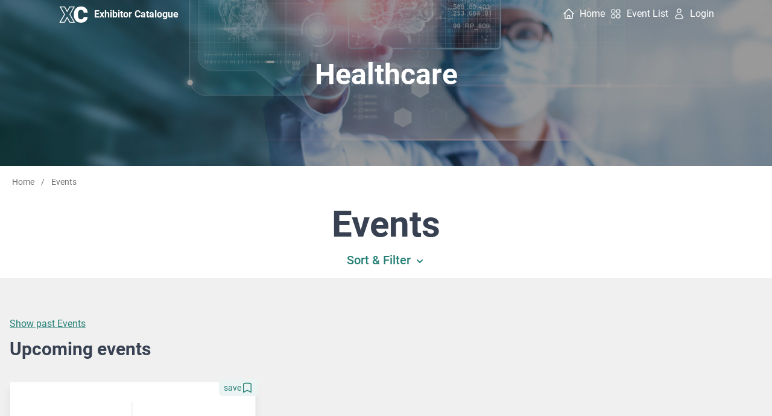

--- FILE ---
content_type: text/html; charset=utf-8
request_url: https://www.exhibitor-catalogue.com/event/?cat=1&page=2
body_size: 5328
content:







<!DOCTYPE html>
<html lang="en">
	<head>
		<meta charset="utf-8">
		<meta name="viewport" content="width=device-width, initial-scale=1">

		
			<meta property="og:type" content="website">
			<meta property="og:site_name" content="Exhibitor Catalogue">
			<link rel="shortcut icon" href="/static/img/ec/favicon.ico">
		

		
		
		

		<meta name="csrf-token" content="IEeHOjKhGOizDk2y1AEdIkWSDukJkx253WR0MUEXrnngoGIH3wE22TAcrbKuf03v" />
		<meta name="csrf-param" content="csrfmiddlewaretoken" />

		

<link rel="manifest" href="/manifest.json">


<meta name="mobile-web-app-capable" content="yes">
<meta name="application-name" content="Exhibitor Catalogue">


<meta name="theme-color" content="#4DBA87">


<meta name="apple-mobile-web-app-capable" content="yes">
<meta name="apple-mobile-web-app-title" content="Exhibitor Catalogue">
<meta name="apple-mobile-web-app-status-bar-style" content="#000000">
<link rel="apple-touch-icon" href="/static/img/ec/icons/apple-touch-icon-180x180.png">

		<title>
		Healthcare - Exhibitor Catalogue
		</title>

		
		

		
		

		
		<script type="application/javascript">
			window.env = {
				apiUrl: "//www.tradex-services.com/api/v2",
				apiV1Url: "//api.tradex-services.com",
				apiV2Url: "//www.tradex-services.com/api/v2",
			};
		</script>
		
		<script defer src="https://a.tradex-services.com/script.js" data-website-id="da9c54be-e0fb-4f14-bafe-03538aa0f9fe"></script>
		
	</head>

<body class="text-gray-700">
	<div class="min-h-screen flex flex-col max-w-screen">
		<header id="nav" class="flex relative items-center justify-between w-full mx-auto text-2xl text-white leading-loose p-4 sm:px-8 lg:px-12 xl:px-24 2xl:px-40 sm:sticky top-0 sm:sticky sm:h-12 top-0 z-150"
			up-fixed="top"
			up-hungry
		>
			<a href="https://www.exhibitor-catalogue.com/" class="  relative">
				<h1 class="flex text-base items-center">
					<img height="16" width="52" class="h-8 2xl:h-10" src="/static/img/ec/logo.svg" alt="Exhibitor Catalogue" />
					<div class="ml-2 whitespace-nowrap hidden sm:block">
						Exhibitor Catalogue
					</div>
				</h1>
			</a>
			<a href="https://www.exhibitor-catalogue.com/menu/?next=/event/"
				id="mobile-nav"
				up-layer="new drawer" up-position="right" up-history="false" up-target=".menu" up-class="menu-drawer" up-cache="false"
				class="fixed text-white rounded-full top-0 right-3 p-1 my-4 sm:hidden">
				<svg fill="none" viewBox="0 0 24 24" stroke-width="1.5" stroke="currentColor" aria-hidden="true" width="24" height="24" class="h-7 w-7 stroke-2">
  <path stroke-linecap="round" stroke-linejoin="round" d="M3.75 6.75h16.5M3.75 12h16.5M12 17.25h8.25" />
</svg>
			</a>
			<nav class="hidden sm:flex gap-6 text-base" up-nav>
				<span class="border-b-2 border-transparent hover:border-white item-span relative w-max sm:ml-2 sm:mb-0">
					<a href="/" class="  item flex items-start relative py-2 sm:py-1">
						<span class="nav-icon mr-4 sm:mr-2">
							<svg fill="none" viewBox="0 0 24 24" stroke-width="1.5" stroke="currentColor" aria-hidden="true" width="24" height="24" class="w-5 ">
  <path stroke-linecap="round" stroke-linejoin="round" d="m2.25 12 8.954-8.955c.44-.439 1.152-.439 1.591 0L21.75 12M4.5 9.75v10.125c0 .621.504 1.125 1.125 1.125H9.75v-4.875c0-.621.504-1.125 1.125-1.125h2.25c.621 0 1.125.504 1.125 1.125V21h4.125c.621 0 1.125-.504 1.125-1.125V9.75M8.25 21h8.25" />
</svg>
						</span>
						<span class="flex items-center">
							Home
						</span>
					</a>
				</span>
					<span class="border-b-2 border-transparent hover:border-white item-span relative w-max sm:ml-2 sm:mb-0">
					<a href="https://www.exhibitor-catalogue.com/event/"
						class="item flex items-start relative py-2 sm:py-1">
						<span class="nav-icon mr-4 sm:mr-2">
							<svg fill="none" viewBox="0 0 24 24" stroke-width="1.5" stroke="currentColor" aria-hidden="true" width="24" height="24" class="w-5">
  <path stroke-linecap="round" stroke-linejoin="round" d="M3.75 6A2.25 2.25 0 0 1 6 3.75h2.25A2.25 2.25 0 0 1 10.5 6v2.25a2.25 2.25 0 0 1-2.25 2.25H6a2.25 2.25 0 0 1-2.25-2.25V6ZM3.75 15.75A2.25 2.25 0 0 1 6 13.5h2.25a2.25 2.25 0 0 1 2.25 2.25V18a2.25 2.25 0 0 1-2.25 2.25H6A2.25 2.25 0 0 1 3.75 18v-2.25ZM13.5 6a2.25 2.25 0 0 1 2.25-2.25H18A2.25 2.25 0 0 1 20.25 6v2.25A2.25 2.25 0 0 1 18 10.5h-2.25a2.25 2.25 0 0 1-2.25-2.25V6ZM13.5 15.75a2.25 2.25 0 0 1 2.25-2.25H18a2.25 2.25 0 0 1 2.25 2.25V18A2.25 2.25 0 0 1 18 20.25h-2.25A2.25 2.25 0 0 1 13.5 18v-2.25Z" />
</svg>
						</span>
						<span class="flex items-center">
							Event List
						</span>
					</a>
				</span>
				
					<span class="border-b-2 border-transparent hover:border-white item-span relative w-max sm:ml-2 sm:mb-0">
						<a href="https://www.exhibitor-catalogue.com/user/login/?&next=/event/" class="item flex items-start relative py-2 sm:py-1">
							<span class="nav-icon mr-4 sm:mr-2">
								<svg fill="none" viewBox="0 0 24 24" stroke-width="1.5" stroke="currentColor" aria-hidden="true" width="24" height="24" class="w-5">
  <path stroke-linecap="round" stroke-linejoin="round" d="M15.75 6a3.75 3.75 0 1 1-7.5 0 3.75 3.75 0 0 1 7.5 0ZM4.501 20.118a7.5 7.5 0 0 1 14.998 0A17.933 17.933 0 0 1 12 21.75c-2.676 0-5.216-.584-7.499-1.632Z" />
</svg>
							</span>
							<span class="flex items-center">
								Login
							</span>
						</a>
					</span>
				
			</nav>
		</header>

		<div up-main>
			
				
<section class="-mt-20 -z-9999 relative bg-cover bg-no-repeat bg-center flex justify-center items-center pt-12 sm:pt-14 sm:pb-12 max-w-100vw overflow-hidden"
	
	style="background-image: linear-gradient(rgba(0, 0, 0, 0.4),rgba(0, 0, 0, 0.4)), url('/media/event_series_category/catalog_backgrounds/health.jpg');"
	linear-gradient(rgba(24, 41, 39, 0.9), rgba(24, 41, 39, 0.9))
	
>
	<div class="flex flex-col justify-evenly items-center gap-9 md:flex-row w-full max-w-screen-xl 2xl:max-w-screen-2xl mx-auto px-6 pt-8 pb-8">
		<div class="flex flex-col mt-7 text-white px-2">
			<h1 class="text-4xl sm:text-5xl 2xl:text-6xl font-bold">
				<div class="my-4 w-auto">
					Healthcare
				</div>
			</h1>

			<h2 class="max-w-screen-lg font-normal text-lg sm:text-xl 2xl:text-2xl leading-loose">
				
			</h2>
			<span class="my-4 py-0 pl-6 border-l-2 border-white text-lg 2xl:text-xl 2xl:leading-relaxed max-w-lg">
				
			</span>
		</div>
		
	</div>
</section>

			

			
				
				
<div class="flex 2xl:max-w-screen-2xl px-4 py-4 text-sm md:w-5/6 2xl:mx-auto" id="breadcrumbs">
	<p>
		
		<span class="text-catalog-medium-grey list-complete-item">
			<!---->
			<span class="mx-1">
				<a href="https://www.exhibitor-catalogue.com/" class="">Home
				</a>
			</span>
			
			<span class="mx-1">
				/
			</span>
			
		</span>
		
		<span class="text-catalog-medium-grey list-complete-item">
			<!---->
			<span class="mx-1">
				<a href="/event/" class="">Events
				</a>
			</span>
			
		</span>
		
	</p>
</div>


				
			

			<main class="flex-grow flex flex-col max-w-full">
				<div class="max-w-100vw flex-grow flex flex-col">
					

<section class="max-w-screen-xl xl:max-w-screen-2xl mx-auto text-center">
	<h2 class="text-6xl font-bold leading-normal">
		Events
	</h2>
</section>

<section id="event-search-wrapper">

	<section id="searchbar-django" class="max-w-screen-xl xl:max-w-screen-2xl mx-auto">
		<input id="search-collapsible" class="toggle" type="checkbox"  />
		
		<label id="search-collapsible-label" for="search-collapsible" tabindex="0">
			<h3 class="mb-4 max-h-36 text-catalog-medium-green text-center text-xl font-medium">
				Sort & Filter
				<svg xmlns="http://www.w3.org/2000/svg" viewBox="0 0 20 20" fill="currentColor" aria-hidden="true" class="w-5 h-5 inline" data-v-2ad5958e=""><path fill-rule="evenodd" d="M5.293 7.293a1 1 0 011.414 0L10 10.586l3.293-3.293a1 1 0 111.414 1.414l-4 4a1 1 0 01-1.414 0l-4-4a1 1 0 010-1.414z" clip-rule="evenodd"></path></svg>
			</h3>
		</label>
		<div id="search-collapsible-content">
			<form method="get" up-submit up-target="#event-grid" up-history="true" up-transition="cross-fade">

				<div class="search-input grid md:gap-4 md:grid-cols-4">
					<div>
						
						<input id="id_s" name="s"
									 class="appearance-none block w-full bg-gray-100 border border-gray-100 text-gray-700 border rounded py-3 px-4 mb-3 leading-tight focus:outline-none focus:bg-white"
									 type="text"
									 placeholder="Event Name"
						/>
					</div>
					<div>
						
						<select id="id_r"
										name="r"
										class="block appearance-none w-full bg-gray-100
							border border-gray-100 text-gray-700 py-3 px-4 mb-3 rounded leading-tight
							focus:outline-none focus:bg-white focus:border-gray-500"
						>
							
							<option value="" selected>---------</option>
							
							<option value="1">Asia</option>
							
							<option value="3">Africa</option>
							
							<option value="4">Middle East</option>
							
							<option value="5">Europe</option>
							
							<option value="6">South America</option>
							
							<option value="7">North America</option>
							
							<option value="8">Antartica</option>
							
							<option value="9">Oceania</option>
							
						</select>
					</div>
					<button type="submit"
									class="bg-catalog-medium-green hover:bg-catalog-light-green text-white w-1/2 py-3 px-4 mb-3"
					>Apply</button>
					<div>
						<select id="id_o" name="o"
										class="block w-full bg-gray-100 border border-gray-100 text-gray-700 py-3 px-8
								mb-3 rounded leading-tight focus:outline-none focus:bg-white focus:border-gray-500"
						>
							
							<option value="" selected>---------</option>
							
							<option value="start_date">Start date</option>
							
							<option value="-start_date">Start date (descending)</option>
							
							<option value="name">Name</option>
							
							<option value="-name">Name (descending)</option>
							
						</select>
					</div>
				</div>

				<!--				<a class="underline" href="?cat=1&amp;page=&amp;tense=upcoming" up-target="#event-grid" up-history="true" up-transition="cross-fade">-->
			</form>
			<div class="flex">
				<a class="underline" href="?cat=1&amp;page=&amp;s=&amp;o=&amp;r=&amp;tense=upcoming&amp;show_search=1" up-target="#event-search-wrapper" up-history="true" up-transition="cross-fade">
					Clear All
				</a>
			</div>
		</div>
	</section>
	
	<section id="event-grid" class="section-events px-4" style="background-color: #f0f0f0;">
		<div class="py-16 max-w-screen-lg xl:max-w-screen-xl mx-auto">
			
			<div class="search-toggle max-h-36 text-catalog-medium-green"
			>
				
				<a class="underline" href="?cat=1&amp;page=&amp;tense=past" up-target="#event-grid" up-history="true" up-transition="cross-fade">
				Show past Events
				</a>
				
			</div>
			
			<h2 class="mb-6 text-3xl leading-loose font-bold">
				
				Upcoming events
				
			</h2>
			
			<div class="events grid grid-cols-1 sm:grid-cols-2 md:grid-cols-3 gap-1 md:gap-3">
				
				


  
  <div class="relative">
    
    <div class="absolute right-0 z-10 -mt-1 -mr-1">
			




<a
	
	href="https://www.exhibitor-catalogue.com/modal/login/"
	up-layer="new modal"
	up-size="small"
	up-history="false"
	
	up-transition="cross-fade"
	class="favorite-button--event cursor-pointer max-w-min text-sm"
>
	
	<div>
		
		
			
			<div class="flex gap-1 items-center text-catalog-medium-green hover:text-white bg-catalog-opaque-green hover:bg-catalog-light-green rounded-md py-1 px-2">
				<p class="min-w-max lowercase">
					Save</p>
					<svg fill="none" viewBox="0 0 24 24" stroke-width="1.5" stroke="currentColor" aria-hidden="true" width="24" height="24" class="stroke-2 h-5 w-5">
  <path stroke-linecap="round" stroke-linejoin="round" d="M17.593 3.322c1.1.128 1.907 1.077 1.907 2.185V21L12 17.25 4.5 21V5.507c0-1.108.806-2.057 1.907-2.185a48.507 48.507 0 0 1 11.186 0Z" />
</svg>
			</div>
		
	</div>
</a>

    </div>

    
		<a href="https://www.exhibitor-catalogue.com/event/whx-dubai-2027/" class="relative">

      
			<div class="flex flex-col lg:flex-row justify-center p-2 lg:py-8 lg:items-stretch border border-gray-100 items-center h-72 2xl:h-48 w-full shadow-lg hover:shadow-md transition-shadow transition duration-500 bg-white max-w-sm lg:max-w-none mx-auto">

        
        <div class="w-full max-h-full overflow-hidden lg:w-3/6 flex justify-center items-center lg:items-stretch
            border-b-2 border-r-0 lg:border-b-0 lg:border-r-2 border-gray-100 h-1/2 lg:h-full px-4 pb-4 md:mb-2
            lg:pl-0 lg:pr-2 lg:mr-4">
          <img width="128" height="52" src="/media/0da1cd2a-1530-499e-8e8b-e6f837823454.png" alt="WHX Dubai 2027 Logo"
            class="object-contain md:max-w-3/4 lg:h-auto max-h-full max-w-full"
						style="background-color: #ffffff;"
            loading="lazy" />
        </div>

        
        <div class="flex flex-1 w-full lg:w-auto items-center justify-center">
          <div class="px-auto w-5/6 py-1 flex-col flex h-auto lg:h-full justify-center">
            <h3 class="text-base md:text-lg text-gray-500 font-bold text-catalog-jade whitespace-normal">
              WHX Dubai 2027
            </h3>
            <p class="text-base">
              United Arab Emirates
            </p>
            <figcaption class="font-regular">
              Jan. 25, 2027
            </figcaption>
          </div>
        </div>

      </div>
    </a>
  </div>

				
			</div>
			<div class="min-w-max my-9">
				<section class="flex-col flex flex-col items-center px-10 py-3 text-gray-700 font-montserrat">
					<ul class="flex">
						
						<li class="pr-6">
							<a href="?cat=1&amp;page=1" up-preload up-target="#event-grid" up-history="true" up-transition="cross-fade">
								<div class="flex items-center justify-center hover:bg-catalog-light-green rounded-md transform rotate-45 h-6 w-6">
									<div class="transform -rotate-45">
										<svg class="h-4 w-4" xmlns="http://www.w3.org/2000/svg" fill="none" viewBox="0 0 24 24" stroke="currentColor">
											<path stroke-linecap="round" stroke-linejoin="round" stroke-width="2" d="M15 19l-7-7 7-7">
											</path>
										</svg>
									</div>
								</div>
							</a>
						</li>
						

						
						<li class="pr-6">
							<a href="?cat=1&amp;page=1" up-target="#event-grid" up-history="true" up-transition="cross-fade">
								
									<div class="flex hover:bg-catalog-light-green rounded-md h-6 w-6 items-center justify-center">
										
										<span class="transform">
												1
											</span>
									</div>
							</a>
						</li>
						
						<li class="pr-6">
							<a href="?cat=1&amp;page=2" up-target="#event-grid" up-history="true" up-transition="cross-fade">
								
								<div class="bg-catalog-medium-green text-white hover:text-black flex hover:bg-catalog-light-green rounded-md h-6 w-6 items-center justify-center">
									
										<span class="transform">
												2
											</span>
									</div>
							</a>
						</li>
						

						
					</ul>
				</section>
			</div>
		</div>
	</section>
</section>

					
				</div>
			</main>
		</div>
	</div>
	<div id="ec-snackbar-wrapper" up-hungry>
		
	</div>

	<footer id="footer" class="mb-14 sm:mb-0 p-4 text-center bg-catalog-dark-green text-white text-base font-medium sm:mb-0">
		A service of
		<a class="no-underline hover:underline" href="https://www.tradex-services.com">
			TradeX Services GmbH
		</a>
	</footer>
	<link rel="stylesheet" href="/static/index.e0ff5b6e.css" />
<script type="module" async="" defer="" src="/static/ec.fd8d223c.js"></script>
	<script>
	// Lazy-load tradex-map when element appears in DOM
	(function() {
		if (customElements.get('tradex-map')) return;
		const o = new MutationObserver(() => {
			if (document.querySelector('tradex-map')) {
				o.disconnect();
				import('/static/maps/src/tradex-map.js');
			}
		});
		o.observe(document.body, { childList: true, subtree: true });
		if (document.querySelector('tradex-map')) {
			o.disconnect();
			import('/static/maps/src/tradex-map.js');
		}
	})();
	</script>
	
	
</body>
</html>


--- FILE ---
content_type: text/css
request_url: https://www.exhibitor-catalogue.com/static/index.e0ff5b6e.css
body_size: 88351
content:
[hidden][hidden]{display:none!important}up-wrapper{display:inline-block}up-bounds{position:absolute}.up-focus-hidden:focus-visible{outline-color:transparent!important;outline-style:none!important}body.up-scrollbar-away{padding-right:calc(var(--up-scrollbar-width) + var(--up-original-padding-right))!important}body.up-scrollbar-away,html:has(> body.up-scrollbar-away){overflow-y:hidden!important;overflow-y:clip!important}body.up-scrollbar-away .up-scrollbar-away{right:calc(var(--up-scrollbar-width) + var(--up-original-right))!important}.up-request-loader{display:none}up-progress-bar{position:fixed;top:0;left:0;z-index:999999999;height:3px;background-color:#007bff}up-focus-trap{position:fixed;top:0;left:0;width:0;height:0}up-cover-viewport,up-drawer-viewport,up-modal-viewport,up-drawer-backdrop,up-modal-backdrop,up-cover,up-drawer,up-modal{top:0;left:0;bottom:0;right:0}up-drawer-box,up-modal-box{box-shadow:0 0 10px 1px #0000004d}up-popup{box-shadow:0 0 4px #0000004d}up-popup:focus,up-cover-box:focus,up-drawer-box:focus,up-modal-box:focus,up-cover:focus,up-drawer:focus,up-modal:focus,up-popup:focus-visible,up-cover-box:focus-visible,up-drawer-box:focus-visible,up-modal-box:focus-visible,up-cover:focus-visible,up-drawer:focus-visible,up-modal:focus-visible{outline:none}up-cover,up-drawer,up-modal{z-index:2000;position:fixed}up-drawer-backdrop,up-modal-backdrop{position:absolute;background:rgba(0,0,0,.4)}up-cover-viewport,up-drawer-viewport,up-modal-viewport{position:absolute;overflow-y:scroll;overflow-x:hidden;-ms-scroll-chaining:none;overscroll-behavior:contain;display:flex;align-items:flex-start;justify-content:center}up-popup,up-cover-box,up-drawer-box,up-modal-box{position:relative;box-sizing:border-box;max-width:100%;background-color:#fff;padding:20px;overflow-x:hidden}up-popup-content,up-cover-content,up-drawer-content,up-modal-content{display:block}up-popup{z-index:1000}up-popup-dismiss,up-cover-dismiss,up-drawer-dismiss,up-modal-dismiss{color:#888;position:absolute;top:10px;right:10px;font-size:1.7rem;line-height:.5;cursor:pointer}up-modal[nesting="0"] up-modal-viewport{padding:25px 15px}up-modal[nesting="1"] up-modal-viewport{padding:50px 30px}up-modal[nesting="2"] up-modal-viewport{padding:75px 45px}up-modal[nesting="3"] up-modal-viewport{padding:100px 60px}up-modal[nesting="4"] up-modal-viewport{padding:125px 75px}up-modal[size=small] up-modal-box{width:350px}up-modal[size=medium] up-modal-box{width:650px}up-modal[size=large] up-modal-box{width:1000px}up-modal[size=grow] up-modal-box{width:auto}up-modal[size=full] up-modal-box{width:100%}up-drawer-viewport{justify-content:flex-start}up-drawer[position=right] up-drawer-viewport{justify-content:flex-end}up-drawer-box{min-height:100vh}up-drawer[size=small] up-drawer-box{width:150px}up-drawer[size=medium] up-drawer-box{width:340px}up-drawer[size=large] up-drawer-box{width:600px}up-drawer[size=grow] up-drawer-box{width:auto}up-drawer[size=full] up-drawer-box{width:100%}up-cover-box{width:100%;min-height:100vh;padding:0}up-popup{padding:15px;text-align:left}up-popup[size=small]{width:180px}up-popup[size=medium]{width:300px}up-popup[size=large]{width:550px}up-popup[size=grow] up-popup{width:auto}up-popup[size=full] up-popup{width:100%}[up-clickable][role=link]{cursor:pointer}[up-expand]:not([role]),[up-expand][role=link]{cursor:pointer}/*! tailwindcss v2.2.19 | MIT License | https://tailwindcss.com *//*! modern-normalize v1.1.0 | MIT License | https://github.com/sindresorhus/modern-normalize */*,:before,:after{box-sizing:border-box}html{-moz-tab-size:4;-o-tab-size:4;tab-size:4}html{line-height:1.15;-webkit-text-size-adjust:100%}body{margin:0}body{font-family:system-ui,-apple-system,Segoe UI,Roboto,Helvetica,Arial,sans-serif,"Apple Color Emoji","Segoe UI Emoji"}hr{height:0;color:inherit}abbr[title]{-webkit-text-decoration:underline dotted;text-decoration:underline dotted}b,strong{font-weight:bolder}code,kbd,samp,pre{font-family:ui-monospace,SFMono-Regular,Consolas,Liberation Mono,Menlo,monospace;font-size:1em}small{font-size:80%}sub,sup{font-size:75%;line-height:0;position:relative;vertical-align:baseline}sub{bottom:-.25em}sup{top:-.5em}table{text-indent:0;border-color:inherit}button,input,optgroup,select,textarea{font-family:inherit;font-size:100%;line-height:1.15;margin:0}button,select{text-transform:none}button,[type=button],[type=reset],[type=submit]{-webkit-appearance:button}::-moz-focus-inner{border-style:none;padding:0}legend{padding:0}progress{vertical-align:baseline}::-webkit-inner-spin-button,::-webkit-outer-spin-button{height:auto}[type=search]{-webkit-appearance:textfield;outline-offset:-2px}::-webkit-search-decoration{-webkit-appearance:none}::-webkit-file-upload-button{-webkit-appearance:button;font:inherit}summary{display:list-item}blockquote,dl,dd,h1,h2,h3,h4,h5,h6,hr,figure,p,pre{margin:0}button{background-color:transparent;background-image:none}fieldset{margin:0;padding:0}ol,ul{list-style:none;margin:0;padding:0}html{font-family:Roboto,ui-sans-serif,system-ui,-apple-system,BlinkMacSystemFont,Segoe UI,Helvetica Neue,Arial,Noto Sans,sans-serif,Apple Color Emoji,Segoe UI Emoji,Segoe UI Symbol,Noto Color Emoji;line-height:1.5}body{font-family:inherit;line-height:inherit}*,:before,:after{box-sizing:border-box;border-width:0;border-style:solid;border-color:currentColor}hr{border-top-width:1px}img{border-style:solid}textarea{resize:vertical}input::-moz-placeholder,textarea::-moz-placeholder{opacity:1;color:#9ca3af}input:-ms-input-placeholder,textarea:-ms-input-placeholder{opacity:1;color:#9ca3af}input::placeholder,textarea::placeholder{opacity:1;color:#9ca3af}button,[role=button]{cursor:pointer}table{border-collapse:collapse}h1,h2,h3,h4,h5,h6{font-size:inherit;font-weight:inherit}a{color:inherit;text-decoration:inherit}button,input,optgroup,select,textarea{padding:0;line-height:inherit;color:inherit}pre,code,kbd,samp{font-family:ui-monospace,SFMono-Regular,Menlo,Monaco,Consolas,Liberation Mono,Courier New,monospace}img,svg,video,canvas,audio,iframe,embed,object{display:block;vertical-align:middle}img,video{max-width:100%;height:auto}[hidden]{display:none}*,:before,:after{--tw-border-opacity: 1;border-color:rgba(229,231,235,var(--tw-border-opacity))}@font-face{font-family:Roboto;font-style:normal;font-weight:100;src:local(""),url(/static/fonts/roboto-v30-latin-100.woff2) format("woff2"),url(/static/fonts/roboto-v30-latin-100.woff) format("woff");font-display:swap}@font-face{font-family:Roboto;font-style:italic;font-weight:100;src:local(""),url(/static/fonts/roboto-v30-latin-100italic.woff2) format("woff2"),url(/static/fonts/roboto-v30-latin-100italic.woff) format("woff");font-display:swap}@font-face{font-family:Roboto;font-style:normal;font-weight:300;src:local(""),url(/static/fonts/roboto-v30-latin-300.woff2) format("woff2"),url(/static/fonts/roboto-v30-latin-300.woff) format("woff");font-display:swap}@font-face{font-family:Roboto;font-style:italic;font-weight:300;src:local(""),url(/static/fonts/roboto-v30-latin-300italic.woff2) format("woff2"),url(/static/fonts/roboto-v30-latin-300italic.woff) format("woff");font-display:swap}@font-face{font-family:Roboto;font-style:normal;font-weight:400;src:local(""),url(/static/fonts/roboto-v30-latin-regular.woff2) format("woff2"),url(/static/fonts/roboto-v30-latin-regular.woff) format("woff");font-display:swap}@font-face{font-family:Roboto;font-style:italic;font-weight:400;src:local(""),url(/static/fonts/roboto-v30-latin-italic.woff2) format("woff2"),url(/static/fonts/roboto-v30-latin-italic.woff) format("woff");font-display:swap}@font-face{font-family:Roboto;font-style:normal;font-weight:500;src:local(""),url(/static/fonts/roboto-v30-latin-500.woff2) format("woff2"),url(/static/fonts/roboto-v30-latin-500.woff) format("woff");font-display:swap}@font-face{font-family:Roboto;font-style:italic;font-weight:500;src:local(""),url(/static/fonts/roboto-v30-latin-500italic.woff2) format("woff2"),url(/static/fonts/roboto-v30-latin-500italic.woff) format("woff");font-display:swap}@font-face{font-family:Roboto;font-style:normal;font-weight:700;src:local(""),url(/static/fonts/roboto-v30-latin-700.woff2) format("woff2"),url(/static/fonts/roboto-v30-latin-700.woff) format("woff");font-display:swap}@font-face{font-family:Roboto;font-style:italic;font-weight:700;src:local(""),url(/static/fonts/roboto-v30-latin-700italic.woff2) format("woff2"),url(/static/fonts/roboto-v30-latin-700italic.woff) format("woff");font-display:swap}@font-face{font-family:Roboto;font-style:normal;font-weight:900;src:local(""),url(/static/fonts/roboto-v30-latin-900.woff2) format("woff2"),url(/static/fonts/roboto-v30-latin-900.woff) format("woff");font-display:swap}@font-face{font-family:Roboto;font-style:italic;font-weight:900;src:local(""),url(/static/fonts/roboto-v30-latin-900italic.woff2) format("woff2"),url(/static/fonts/roboto-v30-latin-900italic.woff) format("woff");font-display:swap}html{font-size:16px}h1{font-size:1.875rem;line-height:2.25rem;font-weight:700}h2{font-size:1.5rem;line-height:2rem;font-weight:700}h3{font-size:1.25rem;line-height:1.75rem;font-weight:500}h4{font-weight:500}.container{width:100%}@media (min-width: 480px){.container{max-width:480px}}@media (min-width: 560px){.container{max-width:560px}}@media (min-width: 640px){.container{max-width:640px}}@media (min-width: 768px){.container{max-width:768px}}@media (min-width: 896px){.container{max-width:896px}}@media (min-width: 1024px){.container{max-width:1024px}}@media (min-width: 1152px){.container{max-width:1152px}}@media (min-width: 1280px){.container{max-width:1280px}}@media (min-width: 1408px){.container{max-width:1408px}}@media (min-width: 1536px){.container{max-width:1536px}}@media (min-width: 1664px){.container{max-width:1664px}}@media (min-width: 1792px){.container{max-width:1792px}}.prose{color:#374151;max-width:65ch}.prose [class~=lead]{color:#4b5563;font-size:1.25em;line-height:1.6;margin-top:1.2em;margin-bottom:1.2em}.prose a{color:#111827;text-decoration:underline;font-weight:500}.prose strong{color:#111827;font-weight:600}.prose ol[type=A]{--list-counter-style: upper-alpha}.prose ol[type=a]{--list-counter-style: lower-alpha}.prose ol[type=A s]{--list-counter-style: upper-alpha}.prose ol[type=a s]{--list-counter-style: lower-alpha}.prose ol[type=I]{--list-counter-style: upper-roman}.prose ol[type=i]{--list-counter-style: lower-roman}.prose ol[type=I s]{--list-counter-style: upper-roman}.prose ol[type=i s]{--list-counter-style: lower-roman}.prose ol[type="1"]{--list-counter-style: decimal}.prose ol>li{position:relative;padding-left:1.75em}.prose ol>li:before{content:counter(list-item,var(--list-counter-style, decimal)) ".";position:absolute;font-weight:400;color:#6b7280;left:0}.prose ul>li{position:relative;padding-left:1.75em}.prose ul>li:before{content:"";position:absolute;background-color:#d1d5db;border-radius:50%;width:.375em;height:.375em;top:.6875em;left:.25em}.prose hr{border-color:#e5e7eb;border-top-width:1px;margin-top:3em;margin-bottom:3em}.prose blockquote{font-weight:500;font-style:italic;color:#111827;border-left-width:.25rem;border-left-color:#e5e7eb;quotes:"\201c""\201d""\2018""\2019";margin-top:1.6em;margin-bottom:1.6em;padding-left:1em}.prose blockquote p:first-of-type:before{content:open-quote}.prose blockquote p:last-of-type:after{content:close-quote}.prose h1{color:#111827;font-weight:800;font-size:2.25em;margin-top:0;margin-bottom:.8888889em;line-height:1.1111111}.prose h2{color:#111827;font-weight:700;font-size:1.5em;margin-top:2em;margin-bottom:1em;line-height:1.3333333}.prose h3{color:#111827;font-weight:600;font-size:1.25em;margin-top:1.6em;margin-bottom:.6em;line-height:1.6}.prose h4{color:#111827;font-weight:600;margin-top:1.5em;margin-bottom:.5em;line-height:1.5}.prose figure figcaption{color:#6b7280;font-size:.875em;line-height:1.4285714;margin-top:.8571429em}.prose code{color:#111827;font-weight:600;font-size:.875em}.prose code:before{content:"`"}.prose code:after{content:"`"}.prose a code{color:#111827}.prose pre{color:#e5e7eb;background-color:#1f2937;overflow-x:auto;font-size:.875em;line-height:1.7142857;margin-top:1.7142857em;margin-bottom:1.7142857em;border-radius:.375rem;padding:.8571429em 1.1428571em}.prose pre code{background-color:transparent;border-width:0;border-radius:0;padding:0;font-weight:400;color:inherit;font-size:inherit;font-family:inherit;line-height:inherit}.prose pre code:before{content:none}.prose pre code:after{content:none}.prose table{width:100%;table-layout:auto;text-align:left;margin-top:2em;margin-bottom:2em;font-size:.875em;line-height:1.7142857}.prose thead{color:#111827;font-weight:600;border-bottom-width:1px;border-bottom-color:#d1d5db}.prose thead th{vertical-align:bottom;padding-right:.5714286em;padding-bottom:.5714286em;padding-left:.5714286em}.prose tbody tr{border-bottom-width:1px;border-bottom-color:#e5e7eb}.prose tbody tr:last-child{border-bottom-width:0}.prose tbody td{vertical-align:top;padding:.5714286em}.prose{font-size:1rem;line-height:1.75}.prose p{margin-top:1.25em;margin-bottom:1.25em}.prose img{margin-top:2em;margin-bottom:2em}.prose video{margin-top:2em;margin-bottom:2em}.prose figure{margin-top:2em;margin-bottom:2em}.prose figure>*{margin-top:0;margin-bottom:0}.prose h2 code{font-size:.875em}.prose h3 code{font-size:.9em}.prose ol,.prose ul{margin-top:1.25em;margin-bottom:1.25em}.prose li{margin-top:.5em;margin-bottom:.5em}.prose>ul>li p{margin-top:.75em;margin-bottom:.75em}.prose>ul>li>*:first-child{margin-top:1.25em}.prose>ul>li>*:last-child{margin-bottom:1.25em}.prose>ol>li>*:first-child{margin-top:1.25em}.prose>ol>li>*:last-child{margin-bottom:1.25em}.prose ul ul,.prose ul ol,.prose ol ul,.prose ol ol{margin-top:.75em;margin-bottom:.75em}.prose hr+*{margin-top:0}.prose h2+*{margin-top:0}.prose h3+*{margin-top:0}.prose h4+*{margin-top:0}.prose thead th:first-child{padding-left:0}.prose thead th:last-child{padding-right:0}.prose tbody td:first-child{padding-left:0}.prose tbody td:last-child{padding-right:0}.prose>:first-child{margin-top:0}.prose>:last-child{margin-bottom:0}.badge-success{display:inline-block;white-space:nowrap;border-radius:9999px;--tw-bg-opacity: 1;background-color:rgba(16,185,129,var(--tw-bg-opacity));padding:.25rem .625rem;text-align:center;vertical-align:baseline;font-size:.75rem;line-height:1rem;font-weight:700;line-height:1;--tw-text-opacity: 1;color:rgba(255,255,255,var(--tw-text-opacity))}.badge-warning{display:inline-block;white-space:nowrap;border-radius:9999px;--tw-bg-opacity: 1;background-color:rgba(245,158,11,var(--tw-bg-opacity));padding:.25rem .625rem;text-align:center;vertical-align:baseline;font-size:.75rem;line-height:1rem;font-weight:700;line-height:1;--tw-text-opacity: 1;color:rgba(255,255,255,var(--tw-text-opacity))}.badge-danger{display:inline-block;white-space:nowrap;border-radius:9999px;--tw-bg-opacity: 1;background-color:rgba(220,38,38,var(--tw-bg-opacity));padding:.25rem .625rem;text-align:center;vertical-align:baseline;font-size:.75rem;line-height:1rem;font-weight:700;line-height:1;--tw-text-opacity: 1;color:rgba(255,255,255,var(--tw-text-opacity))}.badge-info{display:inline-block;white-space:nowrap;border-radius:9999px;--tw-bg-opacity: 1;background-color:rgba(96,165,250,var(--tw-bg-opacity));padding:.25rem .625rem;text-align:center;vertical-align:baseline;font-size:.75rem;line-height:1rem;font-weight:700;line-height:1;--tw-text-opacity: 1;color:rgba(255,255,255,var(--tw-text-opacity))}.btn{cursor:pointer;text-align:center;vertical-align:middle;font-weight:400;line-height:1.5;text-decoration:none}.btn:hover{--tw-shadow: 0 10px 15px -3px rgba(0, 0, 0, .1), 0 4px 6px -2px rgba(0, 0, 0, .05);box-shadow:var(--tw-ring-offset-shadow, 0 0 #0000),var(--tw-ring-shadow, 0 0 #0000),var(--tw-shadow)}.btn{transition-property:background-color,border-color,color,fill,stroke,opacity,box-shadow,transform,filter,-webkit-backdrop-filter;transition-property:background-color,border-color,color,fill,stroke,opacity,box-shadow,transform,filter,backdrop-filter;transition-property:background-color,border-color,color,fill,stroke,opacity,box-shadow,transform,filter,backdrop-filter,-webkit-backdrop-filter;transition-timing-function:cubic-bezier(.4,0,.2,1);transition-duration:.15s;--tdx-btn-color: var(--tradex-gray-dark);--tdx-btn-bg: transparent;--tdx-btn-border-width: 0;--tdx-btn-border-color: transparent;--tdx-btn-border-radius: 9999px;--tdx-btn-hover-border-color: transparent;--tdx-btn-padding-x: 1rem;--tdx-btn-padding-y: .5rem;color:var(--tdx-btn-color);background-color:var(--tdx-btn-bg);border-radius:var(--tdx-btn-border-radius);border:var(--tdx-btn-border-width) solid var(--tdx-btn-border-color);padding:var(--tdx-btn-padding-y) var(--tdx-btn-padding-x)}.btn:hover{background-color:var(--tdx-btn-hover-bg);color:var(--tdx-btn-hover-color);border-color:var(--tdx-btn-hover-border-color)}.btn:disabled{opacity:.65;pointer-events:none}.btn--small{--tdx-btn-padding-x: .75rem;--tdx-btn-padding-y: .25rem}.btn--primary{--tdx-btn-bg: var(--tradex-blue);--tdx-btn-color: #ffffff;--tdx-btn-hover-bg: var(--tradex-blue);--tdx-btn-hover-color: #ffffff}.btn--secondary{--tdx-btn-bg: var(--tradex-blue-exhibition);--tdx-btn-color: #ffffff;--tdx-btn-hover-bg: var(--tradex-blue-exhibition);--tdx-btn-hover-color: #ffffff}.btn--secondary-outline{--tdx-btn-color: var(--tradex-blue-exhibition);--tdx-btn-border-width: 2px;--tdx-btn-border-color: var(--tradex-blue-exhibition);--tdx-btn-hover-color: #fff;--tdx-btn-hover-bg: var(--tradex-blue-exhibition) }.site-footer{overflow-x:hidden;background-color:var(--tradex-gray-dark);padding-top:2rem;padding-bottom:2rem;--tw-text-opacity: 1;color:rgba(166,166,166,var(--tw-text-opacity))}.site-footer__linkblock__heading{font-size:1rem;line-height:1.5rem;font-weight:500}.site-footer__linkblock__list{margin-top:1.5rem}.site-footer__linkblock__list>:not([hidden])~:not([hidden]){--tw-space-y-reverse: 0;margin-top:calc(1rem * calc(1 - var(--tw-space-y-reverse)));margin-bottom:calc(1rem * var(--tw-space-y-reverse))}.site-footer__linkblock__list{font-size:.875rem;line-height:1.25rem}.site-footer__linkblock__link:hover{opacity:.75}.site-footer__linkblock__link{transition-property:background-color,border-color,color,fill,stroke,opacity,box-shadow,transform,filter,-webkit-backdrop-filter;transition-property:background-color,border-color,color,fill,stroke,opacity,box-shadow,transform,filter,backdrop-filter;transition-property:background-color,border-color,color,fill,stroke,opacity,box-shadow,transform,filter,backdrop-filter,-webkit-backdrop-filter;transition-timing-function:cubic-bezier(.4,0,.2,1);transition-duration:.15s}.tooltip{visibility:hidden;position:absolute;border-radius:.25rem;--tw-bg-opacity: 1;background-color:rgba(31,41,55,var(--tw-bg-opacity));padding:.25rem;--tw-text-opacity: 1;color:rgba(255,255,255,var(--tw-text-opacity));--tw-shadow: 0 10px 15px -3px rgba(0, 0, 0, .1), 0 4px 6px -2px rgba(0, 0, 0, .05);box-shadow:var(--tw-ring-offset-shadow, 0 0 #0000),var(--tw-ring-shadow, 0 0 #0000),var(--tw-shadow);--tdx-tooltip-margin-top: 0;--tdx-tooltip-margin-bottom: 0;margin:var(--tdx-tooltip-margin-top) 0 var(--tdx-tooltip-margin-bottom)}.tooltip--above{--tdx-tooltip-margin-top:-2rem}.has-tooltip:hover .tooltip{visibility:visible;z-index:100}.pagination-bullet{display:inline-block;height:.5rem;width:.5rem;border-radius:9999px;--tw-bg-opacity: 1;background-color:rgba(0,0,0,var(--tw-bg-opacity));opacity:.2}.pagination-bullet-active{opacity:1}.up-current{font-weight:700}.ec-snackbar{display:flex;align-items:center;border-radius:.375rem;padding:1rem 3rem 1rem 1rem;line-height:1.25;--tw-text-opacity: 1;color:rgba(24,41,39,var(--tw-text-opacity))}@media (min-width: 768px){.ec-snackbar{justify-content:flex-start}}.ec-snackbar{min-width:250px;transform:translate(-50%);background:rgba(256,256,256,.99);position:fixed;z-index:1000;left:50%;bottom:30px;width:-webkit-fit-content;width:-moz-fit-content;width:fit-content;max-width:90%}.tradex-plus-triangle{border-bottom:50px solid #268075;border-right:50px solid transparent}#search-collapsible[type=checkbox]{display:none}#search-collapsible-content{max-height:0px;overflow:hidden;transition-property:all;transition-duration:.15s;transition-duration:.2s;transition-timing-function:cubic-bezier(.4,0,.2,1)}#search-collapsible[type=checkbox]:checked+#search-collapsible-label+#search-collapsible-content{max-height:100vh;transition-property:max-height;transition-duration:.15s;transition-duration:1s;transition-timing-function:cubic-bezier(.4,0,.2,1)}#sub-nav .up-current{--tw-bg-opacity: 1;background-color:rgba(236,244,243,var(--tw-bg-opacity));font-weight:400}#featured-events-swiper .swiper-pagination-bullet-active{--tw-bg-opacity: 1;background-color:rgba(38,128,117,var(--tw-bg-opacity))}.user-menu{background-color:transparent;--tw-shadow: 0 0 #0000;box-shadow:var(--tw-ring-offset-shadow, 0 0 #0000),var(--tw-ring-shadow, 0 0 #0000),var(--tw-shadow)}.sr-only{position:absolute;width:1px;height:1px;padding:0;margin:-1px;overflow:hidden;clip:rect(0,0,0,0);white-space:nowrap;border-width:0}.pointer-events-none{pointer-events:none}.visible{visibility:visible}.invisible{visibility:hidden}.static{position:static}.fixed{position:fixed}.absolute{position:absolute}.relative{position:relative}.sticky{position:-webkit-sticky;position:sticky}.inset-1\/2{top:50%;right:50%;bottom:50%;left:50%}.inset-x-1\/2{left:50%;right:50%}.inset-y-0{top:0px;bottom:0px}.top-0{top:0px}.top-2{top:.5rem}.top-10{top:2.5rem}.top-14{top:3.5rem}.top-16{top:4rem}.top-24{top:6rem}.-top-2{top:-.5rem}.-top-16{top:-4rem}.right-0{right:0px}.right-2{right:.5rem}.right-3{right:.75rem}.right-5{right:1.25rem}.right-10{right:2.5rem}.-right-2{right:-.5rem}.-right-4{right:-1rem}.-right-12{right:-3rem}.bottom-0{bottom:0px}.bottom-5{bottom:1.25rem}.-bottom-5{bottom:-1.25rem}.-bottom-8{bottom:-2rem}.left-0{left:0px}.left-3{left:.75rem}.-left-8{left:-2rem}.z-0{z-index:0}.z-10{z-index:10}.z-20{z-index:20}.z-30{z-index:30}.z-40{z-index:40}.z-50{z-index:50}.z-150{z-index:150}.-z-9999{z-index:-9999}.order-1{order:1}.order-2{order:2}.order-first{order:-9999}.order-last{order:9999}.col-span-1{grid-column:span 1 / span 1}.col-span-2{grid-column:span 2 / span 2}.col-span-3{grid-column:span 3 / span 3}.col-span-4{grid-column:span 4 / span 4}.col-span-6{grid-column:span 6 / span 6}.col-start-1{grid-column-start:1}.m-0{margin:0}.m-1{margin:.25rem}.m-2{margin:.5rem}.m-3{margin:.75rem}.m-4{margin:1rem}.m-5{margin:1.25rem}.m-7{margin:1.75rem}.m-8{margin:2rem}.m-16{margin:4rem}.m-auto{margin:auto}.mx-0{margin-left:0;margin-right:0}.mx-1{margin-left:.25rem;margin-right:.25rem}.mx-2{margin-left:.5rem;margin-right:.5rem}.mx-3{margin-left:.75rem;margin-right:.75rem}.mx-4{margin-left:1rem;margin-right:1rem}.mx-5{margin-left:1.25rem;margin-right:1.25rem}.mx-6{margin-left:1.5rem;margin-right:1.5rem}.mx-7{margin-left:1.75rem;margin-right:1.75rem}.mx-8{margin-left:2rem;margin-right:2rem}.mx-9{margin-left:2.25rem;margin-right:2.25rem}.mx-10{margin-left:2.5rem;margin-right:2.5rem}.mx-auto{margin-left:auto;margin-right:auto}.-mx-4{margin-left:-1rem;margin-right:-1rem}.my-1{margin-top:.25rem;margin-bottom:.25rem}.my-2{margin-top:.5rem;margin-bottom:.5rem}.my-3{margin-top:.75rem;margin-bottom:.75rem}.my-4{margin-top:1rem;margin-bottom:1rem}.my-5{margin-top:1.25rem;margin-bottom:1.25rem}.my-6{margin-top:1.5rem;margin-bottom:1.5rem}.my-8{margin-top:2rem;margin-bottom:2rem}.my-9{margin-top:2.25rem;margin-bottom:2.25rem}.my-10{margin-top:2.5rem;margin-bottom:2.5rem}.my-12{margin-top:3rem;margin-bottom:3rem}.my-14{margin-top:3.5rem;margin-bottom:3.5rem}.my-16{margin-top:4rem;margin-bottom:4rem}.my-24{margin-top:6rem;margin-bottom:6rem}.my-32{margin-top:8rem;margin-bottom:8rem}.my-auto{margin-top:auto;margin-bottom:auto}.mt-0{margin-top:0}.mt-1{margin-top:.25rem}.mt-2{margin-top:.5rem}.mt-3{margin-top:.75rem}.mt-4{margin-top:1rem}.mt-5{margin-top:1.25rem}.mt-6{margin-top:1.5rem}.mt-7{margin-top:1.75rem}.mt-8{margin-top:2rem}.mt-9{margin-top:2.25rem}.mt-10{margin-top:2.5rem}.mt-12{margin-top:3rem}.mt-16{margin-top:4rem}.mt-20{margin-top:5rem}.mt-24{margin-top:6rem}.mt-32{margin-top:8rem}.mt-40{margin-top:10rem}.mt-52{margin-top:13rem}.mt-80{margin-top:20rem}.mt-auto{margin-top:auto}.mt-1\.5{margin-top:.375rem}.-mt-0{margin-top:0}.-mt-1{margin-top:-.25rem}.-mt-4{margin-top:-1rem}.-mt-12{margin-top:-3rem}.-mt-20{margin-top:-5rem}.-mt-40{margin-top:-10rem}.-mt-0\.5{margin-top:-.125rem}.mr-1{margin-right:.25rem}.mr-2{margin-right:.5rem}.mr-3{margin-right:.75rem}.mr-4{margin-right:1rem}.mr-5{margin-right:1.25rem}.mr-6{margin-right:1.5rem}.mr-8{margin-right:2rem}.mr-12{margin-right:3rem}.mr-auto{margin-right:auto}.-mr-1{margin-right:-.25rem}.mb-0{margin-bottom:0}.mb-1{margin-bottom:.25rem}.mb-2{margin-bottom:.5rem}.mb-3{margin-bottom:.75rem}.mb-4{margin-bottom:1rem}.mb-5{margin-bottom:1.25rem}.mb-6{margin-bottom:1.5rem}.mb-7{margin-bottom:1.75rem}.mb-8{margin-bottom:2rem}.mb-10{margin-bottom:2.5rem}.mb-12{margin-bottom:3rem}.mb-14{margin-bottom:3.5rem}.mb-16{margin-bottom:4rem}.mb-20{margin-bottom:5rem}.mb-24{margin-bottom:6rem}.mb-32{margin-bottom:8rem}.mb-auto{margin-bottom:auto}.-mb-4{margin-bottom:-1rem}.-mb-6{margin-bottom:-1.5rem}.-mb-20{margin-bottom:-5rem}.-mb-32{margin-bottom:-8rem}.-mb-96{margin-bottom:-24rem}.ml-1{margin-left:.25rem}.ml-2{margin-left:.5rem}.ml-3{margin-left:.75rem}.ml-4{margin-left:1rem}.ml-5{margin-left:1.25rem}.ml-6{margin-left:1.5rem}.ml-8{margin-left:2rem}.ml-14{margin-left:3.5rem}.ml-auto{margin-left:auto}.-ml-1{margin-left:-.25rem}.-ml-4{margin-left:-1rem}.-ml-6{margin-left:-1.5rem}.block{display:block}.inline-block{display:inline-block}.inline{display:inline}.flex{display:flex}.inline-flex{display:inline-flex}.table{display:table}.grid{display:grid}.contents{display:contents}.hidden{display:none}.group:hover .group-hover\:block{display:block}.group:hover .group-hover\:flex{display:flex}.group:hover .group-hover\:hidden{display:none}.h-0{height:0px}.h-2{height:.5rem}.h-4{height:1rem}.h-5{height:1.25rem}.h-6{height:1.5rem}.h-7{height:1.75rem}.h-8{height:2rem}.h-10{height:2.5rem}.h-12{height:3rem}.h-16{height:4rem}.h-20{height:5rem}.h-24{height:6rem}.h-28{height:7rem}.h-32{height:8rem}.h-36{height:9rem}.h-40{height:10rem}.h-44{height:11rem}.h-48{height:12rem}.h-52{height:13rem}.h-72{height:18rem}.h-80{height:20rem}.h-96{height:24rem}.h-auto{height:auto}.h-1\/2{height:50%}.h-full{height:100%}.h-screen{height:100vh}.max-h-0{max-height:0px}.max-h-6{max-height:1.5rem}.max-h-20{max-height:5rem}.max-h-32{max-height:8rem}.max-h-36{max-height:9rem}.max-h-40{max-height:10rem}.max-h-72{max-height:18rem}.max-h-96{max-height:24rem}.max-h-full{max-height:100%}.max-h-screen{max-height:100vh}.min-h-28{min-height:7rem}.min-h-full{min-height:100%}.min-h-screen{min-height:100vh}.min-h-3\/4-screen{min-height:75vh}.min-h-1\/2-screen{min-height:50vh}.w-0{width:0px}.w-4{width:1rem}.w-5{width:1.25rem}.w-6{width:1.5rem}.w-7{width:1.75rem}.w-8{width:2rem}.w-9{width:2.25rem}.w-10{width:2.5rem}.w-12{width:3rem}.w-14{width:3.5rem}.w-16{width:4rem}.w-24{width:6rem}.w-32{width:8rem}.w-40{width:10rem}.w-44{width:11rem}.w-48{width:12rem}.w-56{width:14rem}.w-64{width:16rem}.w-72{width:18rem}.w-80{width:20rem}.w-auto{width:auto}.w-1\/2{width:50%}.w-2\/3{width:66.666667%}.w-1\/4{width:25%}.w-3\/4{width:75%}.w-5\/6{width:83.333333%}.w-3\/12{width:25%}.w-4\/12{width:33.333333%}.w-8\/12{width:66.666667%}.w-9\/12{width:75%}.w-10\/12{width:83.333333%}.w-11\/12{width:91.666667%}.w-full{width:100%}.w-screen{width:100vw}.w-max{width:-webkit-max-content;width:-moz-max-content;width:max-content}.w-25ch{width:25ch}.min-w-min{min-width:-webkit-min-content;min-width:-moz-min-content;min-width:min-content}.min-w-max{min-width:-webkit-max-content;min-width:-moz-max-content;min-width:max-content}.min-w-1\/2{min-width:50%}.min-w-7xs{min-width:2rem}.min-w-5xs{min-width:4rem}.min-w-2xs{min-width:16rem}.min-w-xs{min-width:20rem}.min-w-lg{min-width:32rem}.max-w-none{max-width:none}.max-w-xs{max-width:20rem}.max-w-sm{max-width:24rem}.max-w-md{max-width:32rem}.max-w-lg{max-width:48rem}.max-w-2xl{max-width:80rem}.max-w-3xl{max-width:48rem}.max-w-4xl{max-width:56rem}.max-w-5xl{max-width:64rem}.max-w-full{max-width:100%}.max-w-min{max-width:-webkit-min-content;max-width:-moz-min-content;max-width:min-content}.max-w-max{max-width:-webkit-max-content;max-width:-moz-max-content;max-width:max-content}.max-w-screen-sm{max-width:640px}.max-w-screen-md{max-width:768px}.max-w-screen-lg{max-width:1024px}.max-w-screen-xl{max-width:1280px}.max-w-screen-2xl{max-width:1536px}.max-w-2xs{max-width:16rem}.max-w-3xs{max-width:14rem}.max-w-4xs{max-width:12rem}.flex-1{flex:1 1 0%}.flex-shrink-0{flex-shrink:0}.flex-shrink{flex-shrink:1}.flex-grow{flex-grow:1}.table-fixed{table-layout:fixed}.transform{--tw-translate-x: 0;--tw-translate-y: 0;--tw-rotate: 0;--tw-skew-x: 0;--tw-skew-y: 0;--tw-scale-x: 1;--tw-scale-y: 1;transform:translate(var(--tw-translate-x)) translateY(var(--tw-translate-y)) rotate(var(--tw-rotate)) skew(var(--tw-skew-x)) skewY(var(--tw-skew-y)) scaleX(var(--tw-scale-x)) scaleY(var(--tw-scale-y))}.-translate-x-1\/2,.-translate-x-2\/4{--tw-translate-x: -50%}.-translate-y-1\/2,.-translate-y-2\/4{--tw-translate-y: -50%}.rotate-45{--tw-rotate: 45deg}.rotate-180{--tw-rotate: 180deg}.-rotate-45{--tw-rotate: -45deg}.group:hover .group-hover\:scale-110{--tw-scale-x: 1.1;--tw-scale-y: 1.1}.group:hover .group-hover\:scale-125{--tw-scale-x: 1.25;--tw-scale-y: 1.25}.hover\:scale-105:hover{--tw-scale-x: 1.05;--tw-scale-y: 1.05}.hover\:scale-110:hover{--tw-scale-x: 1.1;--tw-scale-y: 1.1}@-webkit-keyframes spin{to{transform:rotate(360deg)}}@keyframes spin{to{transform:rotate(360deg)}}@-webkit-keyframes ping{75%,to{transform:scale(2);opacity:0}}@keyframes ping{75%,to{transform:scale(2);opacity:0}}@-webkit-keyframes pulse{50%{opacity:.5}}@keyframes pulse{50%{opacity:.5}}@-webkit-keyframes bounce{0%,to{transform:translateY(-25%);-webkit-animation-timing-function:cubic-bezier(.8,0,1,1);animation-timing-function:cubic-bezier(.8,0,1,1)}50%{transform:none;-webkit-animation-timing-function:cubic-bezier(0,0,.2,1);animation-timing-function:cubic-bezier(0,0,.2,1)}}@keyframes bounce{0%,to{transform:translateY(-25%);-webkit-animation-timing-function:cubic-bezier(.8,0,1,1);animation-timing-function:cubic-bezier(.8,0,1,1)}50%{transform:none;-webkit-animation-timing-function:cubic-bezier(0,0,.2,1);animation-timing-function:cubic-bezier(0,0,.2,1)}}.animate-spin{-webkit-animation:spin 1s linear infinite;animation:spin 1s linear infinite}.cursor-default{cursor:default}.cursor-pointer{cursor:pointer}.cursor-help{cursor:help}.cursor-not-allowed{cursor:not-allowed}.resize{resize:both}.list-inside{list-style-position:inside}.list-disc{list-style-type:disc}.list-decimal{list-style-type:decimal}.appearance-none{-webkit-appearance:none;-moz-appearance:none;appearance:none}.grid-flow-col{grid-auto-flow:column}.grid-cols-1{grid-template-columns:repeat(1,minmax(0,1fr))}.grid-cols-2{grid-template-columns:repeat(2,minmax(0,1fr))}.grid-cols-3{grid-template-columns:repeat(3,minmax(0,1fr))}.grid-cols-4{grid-template-columns:repeat(4,minmax(0,1fr))}.grid-cols-5{grid-template-columns:repeat(5,minmax(0,1fr))}.grid-cols-6{grid-template-columns:repeat(6,minmax(0,1fr))}.grid-cols-7{grid-template-columns:repeat(7,minmax(0,1fr))}.grid-rows-4{grid-template-rows:repeat(4,minmax(0,1fr))}.grid-rows-6{grid-template-rows:repeat(6,minmax(0,1fr))}.flex-row{flex-direction:row}.flex-row-reverse{flex-direction:row-reverse}.flex-col{flex-direction:column}.flex-col-reverse{flex-direction:column-reverse}.flex-wrap{flex-wrap:wrap}.flex-wrap-reverse{flex-wrap:wrap-reverse}.content-center{align-content:center}.items-start{align-items:flex-start}.items-end{align-items:flex-end}.items-center{align-items:center}.items-stretch{align-items:stretch}.justify-start{justify-content:flex-start}.justify-end{justify-content:flex-end}.justify-center{justify-content:center}.justify-between{justify-content:space-between}.justify-evenly{justify-content:space-evenly}.justify-items-start{justify-items:start}.gap-0{gap:0px}.gap-1{gap:.25rem}.gap-2{gap:.5rem}.gap-3{gap:.75rem}.gap-4{gap:1rem}.gap-6{gap:1.5rem}.gap-8{gap:2rem}.gap-9{gap:2.25rem}.gap-10{gap:2.5rem}.gap-12{gap:3rem}.gap-16{gap:4rem}.gap-24{gap:6rem}.gap-x-2{-moz-column-gap:.5rem;column-gap:.5rem}.gap-x-8{-moz-column-gap:2rem;column-gap:2rem}.gap-x-24{-moz-column-gap:6rem;column-gap:6rem}.gap-y-2{row-gap:.5rem}.gap-y-8{row-gap:2rem}.gap-y-16{row-gap:4rem}.space-y-2>:not([hidden])~:not([hidden]){--tw-space-y-reverse: 0;margin-top:calc(.5rem * calc(1 - var(--tw-space-y-reverse)));margin-bottom:calc(.5rem * var(--tw-space-y-reverse))}.space-y-4>:not([hidden])~:not([hidden]){--tw-space-y-reverse: 0;margin-top:calc(1rem * calc(1 - var(--tw-space-y-reverse)));margin-bottom:calc(1rem * var(--tw-space-y-reverse))}.space-y-8>:not([hidden])~:not([hidden]){--tw-space-y-reverse: 0;margin-top:calc(2rem * calc(1 - var(--tw-space-y-reverse)));margin-bottom:calc(2rem * var(--tw-space-y-reverse))}.divide-x>:not([hidden])~:not([hidden]){--tw-divide-x-reverse: 0;border-right-width:calc(1px * var(--tw-divide-x-reverse));border-left-width:calc(1px * calc(1 - var(--tw-divide-x-reverse)))}.divide-y-2>:not([hidden])~:not([hidden]){--tw-divide-y-reverse: 0;border-top-width:calc(2px * calc(1 - var(--tw-divide-y-reverse)));border-bottom-width:calc(2px * var(--tw-divide-y-reverse))}.divide-y>:not([hidden])~:not([hidden]){--tw-divide-y-reverse: 0;border-top-width:calc(1px * calc(1 - var(--tw-divide-y-reverse)));border-bottom-width:calc(1px * var(--tw-divide-y-reverse))}.divide-gray-200>:not([hidden])~:not([hidden]){--tw-divide-opacity: 1;border-color:rgba(229,231,235,var(--tw-divide-opacity))}.divide-tradex-gray-light>:not([hidden])~:not([hidden]){--tw-divide-opacity: 1;border-color:rgba(246,246,246,var(--tw-divide-opacity))}.self-end{align-self:flex-end}.justify-self-end{justify-self:end}.justify-self-center{justify-self:center}.overflow-auto{overflow:auto}.overflow-hidden{overflow:hidden}.overflow-scroll{overflow:scroll}.overflow-x-hidden{overflow-x:hidden}.overflow-y-hidden{overflow-y:hidden}.overflow-y-visible{overflow-y:visible}.truncate{overflow:hidden;text-overflow:ellipsis;white-space:nowrap}.whitespace-normal{white-space:normal}.whitespace-nowrap{white-space:nowrap}.break-words{overflow-wrap:break-word}.break-all{word-break:break-all}.rounded-sm{border-radius:.125rem}.rounded{border-radius:.25rem}.rounded-md{border-radius:.375rem}.rounded-lg{border-radius:.5rem}.rounded-xl{border-radius:.75rem}.rounded-2xl{border-radius:1rem}.rounded-3xl{border-radius:1.5rem}.rounded-full{border-radius:9999px}.border-0{border-width:0}.border-2{border-width:2px}.border-3{border-width:3px}.border{border-width:1px}.border-t-2{border-top-width:2px}.border-t{border-top-width:1px}.border-r-0{border-right-width:0}.border-r-2{border-right-width:2px}.border-b-2{border-bottom-width:2px}.border-b{border-bottom-width:1px}.border-l-2{border-left-width:2px}.border-l-4{border-left-width:4px}.border-l-5{border-left-width:5px}.border-transparent{border-color:transparent}.border-white{--tw-border-opacity: 1;border-color:rgba(255,255,255,var(--tw-border-opacity))}.border-gray-100{--tw-border-opacity: 1;border-color:rgba(243,244,246,var(--tw-border-opacity))}.border-gray-200{--tw-border-opacity: 1;border-color:rgba(229,231,235,var(--tw-border-opacity))}.border-gray-300{--tw-border-opacity: 1;border-color:rgba(209,213,219,var(--tw-border-opacity))}.border-gray-400{--tw-border-opacity: 1;border-color:rgba(156,163,175,var(--tw-border-opacity))}.border-gray-500{--tw-border-opacity: 1;border-color:rgba(107,114,128,var(--tw-border-opacity))}.border-gray-600{--tw-border-opacity: 1;border-color:rgba(75,85,99,var(--tw-border-opacity))}.border-red-300{--tw-border-opacity: 1;border-color:rgba(252,165,165,var(--tw-border-opacity))}.border-red-600{--tw-border-opacity: 1;border-color:rgba(220,38,38,var(--tw-border-opacity))}.border-yellow-400{--tw-border-opacity: 1;border-color:rgba(251,191,36,var(--tw-border-opacity))}.border-yellow-500{--tw-border-opacity: 1;border-color:rgba(245,158,11,var(--tw-border-opacity))}.border-green-200{--tw-border-opacity: 1;border-color:rgba(167,243,208,var(--tw-border-opacity))}.border-blue-400{--tw-border-opacity: 1;border-color:rgba(96,165,250,var(--tw-border-opacity))}.border-tradex-blue-exhibition{border-color:var(--tradex-blue-exhibition)}.border-tradex-blue-light{--tw-border-opacity: 1;border-color:rgba(185,234,255,var(--tw-border-opacity))}.border-tradex-blue-hover{--tw-border-opacity: 1;border-color:rgba(20,163,224,var(--tw-border-opacity))}.border-tradex-blue{border-color:var(--tradex-blue)}.border-tradex-gray-light{--tw-border-opacity: 1;border-color:rgba(246,246,246,var(--tw-border-opacity))}.border-tradex-gray-medium{--tw-border-opacity: 1;border-color:rgba(166,166,166,var(--tw-border-opacity))}.border-showguide-red-light{--tw-border-opacity: 1;border-color:rgba(252,232,232,var(--tw-border-opacity))}.border-showguide-orange-light{--tw-border-opacity: 1;border-color:rgba(248,231,199,var(--tw-border-opacity))}.border-showguide-green-light{--tw-border-opacity: 1;border-color:rgba(222,242,214,var(--tw-border-opacity))}.border-catalog-medium-green{--tw-border-opacity: 1;border-color:rgba(38,128,117,var(--tw-border-opacity))}.border-catalog-light-green{--tw-border-opacity: 1;border-color:rgba(123,191,183,var(--tw-border-opacity))}.border-catalog-jade{--tw-border-opacity: 1;border-color:rgba(65,143,134,var(--tw-border-opacity))}.border-catalog-light-grey{--tw-border-opacity: 1;border-color:rgba(246,246,246,var(--tw-border-opacity))}.hover\:border-transparent:hover{border-color:transparent}.hover\:border-white:hover{--tw-border-opacity: 1;border-color:rgba(255,255,255,var(--tw-border-opacity))}.hover\:border-yellow-600:hover{--tw-border-opacity: 1;border-color:rgba(217,119,6,var(--tw-border-opacity))}.hover\:border-catalog-dark-green:hover{--tw-border-opacity: 1;border-color:rgba(24,41,39,var(--tw-border-opacity))}.focus\:border-gray-500:focus{--tw-border-opacity: 1;border-color:rgba(107,114,128,var(--tw-border-opacity))}.bg-transparent{background-color:transparent}.bg-black{--tw-bg-opacity: 1;background-color:rgba(0,0,0,var(--tw-bg-opacity))}.bg-white{--tw-bg-opacity: 1;background-color:rgba(255,255,255,var(--tw-bg-opacity))}.bg-gray-50{--tw-bg-opacity: 1;background-color:rgba(249,250,251,var(--tw-bg-opacity))}.bg-gray-100{--tw-bg-opacity: 1;background-color:rgba(243,244,246,var(--tw-bg-opacity))}.bg-gray-200{--tw-bg-opacity: 1;background-color:rgba(229,231,235,var(--tw-bg-opacity))}.bg-gray-300{--tw-bg-opacity: 1;background-color:rgba(209,213,219,var(--tw-bg-opacity))}.bg-gray-500{--tw-bg-opacity: 1;background-color:rgba(107,114,128,var(--tw-bg-opacity))}.bg-red-50{--tw-bg-opacity: 1;background-color:rgba(254,242,242,var(--tw-bg-opacity))}.bg-red-200{--tw-bg-opacity: 1;background-color:rgba(254,202,202,var(--tw-bg-opacity))}.bg-red-500{--tw-bg-opacity: 1;background-color:rgba(239,68,68,var(--tw-bg-opacity))}.bg-yellow-50{--tw-bg-opacity: 1;background-color:rgba(255,251,235,var(--tw-bg-opacity))}.bg-yellow-200{--tw-bg-opacity: 1;background-color:rgba(253,230,138,var(--tw-bg-opacity))}.bg-yellow-500{--tw-bg-opacity: 1;background-color:rgba(245,158,11,var(--tw-bg-opacity))}.bg-green-50{--tw-bg-opacity: 1;background-color:rgba(236,253,245,var(--tw-bg-opacity))}.bg-green-200{--tw-bg-opacity: 1;background-color:rgba(167,243,208,var(--tw-bg-opacity))}.bg-green-500{--tw-bg-opacity: 1;background-color:rgba(16,185,129,var(--tw-bg-opacity))}.bg-blue-50{--tw-bg-opacity: 1;background-color:rgba(239,246,255,var(--tw-bg-opacity))}.bg-blue-500{--tw-bg-opacity: 1;background-color:rgba(59,130,246,var(--tw-bg-opacity))}.bg-tradex-blue-exhibition{background-color:var(--tradex-blue-exhibition)}.bg-tradex-blue-network{--tw-bg-opacity: 1;background-color:rgba(14,99,137,var(--tw-bg-opacity))}.bg-tradex-blue-virtualfair{--tw-bg-opacity: 1;background-color:rgba(24,139,198,var(--tw-bg-opacity))}.bg-tradex-blue-very-light{--tw-bg-opacity: 1;background-color:rgba(232,248,255,var(--tw-bg-opacity))}.bg-tradex-blue-light{--tw-bg-opacity: 1;background-color:rgba(185,234,255,var(--tw-bg-opacity))}.bg-tradex-blue{background-color:var(--tradex-blue)}.bg-tradex-gray-very-light{--tw-bg-opacity: 1;background-color:rgba(250,250,250,var(--tw-bg-opacity))}.bg-tradex-gray-light{--tw-bg-opacity: 1;background-color:rgba(246,246,246,var(--tw-bg-opacity))}.bg-tradex-gray-light-medium{--tw-bg-opacity: 1;background-color:rgba(221,221,221,var(--tw-bg-opacity))}.bg-tradex-gray-medium{--tw-bg-opacity: 1;background-color:rgba(166,166,166,var(--tw-bg-opacity))}.bg-tradex-gray-dark{background-color:var(--tradex-gray-dark)}.bg-showguide-red-dark{--tw-bg-opacity: 1;background-color:rgba(168,19,19,var(--tw-bg-opacity))}.bg-showguide-red-light{--tw-bg-opacity: 1;background-color:rgba(252,232,232,var(--tw-bg-opacity))}.bg-showguide-orange-light{--tw-bg-opacity: 1;background-color:rgba(248,231,199,var(--tw-bg-opacity))}.bg-showguide-orange-dark{--tw-bg-opacity: 1;background-color:rgba(181,121,7,var(--tw-bg-opacity))}.bg-showguide-green-light{--tw-bg-opacity: 1;background-color:rgba(222,242,214,var(--tw-bg-opacity))}.bg-showguide-green-dark{--tw-bg-opacity: 1;background-color:rgba(102,161,79,var(--tw-bg-opacity))}.bg-catalog-dark-green{--tw-bg-opacity: 1;background-color:rgba(24,41,39,var(--tw-bg-opacity))}.bg-catalog-medium-green{--tw-bg-opacity: 1;background-color:rgba(38,128,117,var(--tw-bg-opacity))}.bg-catalog-light-green{--tw-bg-opacity: 1;background-color:rgba(123,191,183,var(--tw-bg-opacity))}.bg-catalog-jade{--tw-bg-opacity: 1;background-color:rgba(65,143,134,var(--tw-bg-opacity))}.bg-catalog-opaque-green{--tw-bg-opacity: 1;background-color:rgba(236,244,243,var(--tw-bg-opacity))}.bg-catalog-light-grey{--tw-bg-opacity: 1;background-color:rgba(246,246,246,var(--tw-bg-opacity))}.even\:bg-gray-50:nth-child(even){--tw-bg-opacity: 1;background-color:rgba(249,250,251,var(--tw-bg-opacity))}.even\:bg-catalog-light-grey:nth-child(even){--tw-bg-opacity: 1;background-color:rgba(246,246,246,var(--tw-bg-opacity))}.group:hover .group-hover\:bg-white{--tw-bg-opacity: 1;background-color:rgba(255,255,255,var(--tw-bg-opacity))}.group:hover .group-hover\:bg-tradex-blue-exhibition{background-color:var(--tradex-blue-exhibition)}.group:hover .group-hover\:bg-tradex-blue-network{--tw-bg-opacity: 1;background-color:rgba(14,99,137,var(--tw-bg-opacity))}.group:hover .group-hover\:bg-tradex-blue-virtualfair{--tw-bg-opacity: 1;background-color:rgba(24,139,198,var(--tw-bg-opacity))}.group:hover .group-hover\:bg-tradex-blue-hover{--tw-bg-opacity: 1;background-color:rgba(20,163,224,var(--tw-bg-opacity))}.group:hover .group-hover\:bg-tradex-blue{background-color:var(--tradex-blue)}.group:hover .group-hover\:bg-tradex-gray-dark{background-color:var(--tradex-gray-dark)}.group:hover .group-hover\:bg-catalog-dark-green{--tw-bg-opacity: 1;background-color:rgba(24,41,39,var(--tw-bg-opacity))}.hover\:bg-black:hover{--tw-bg-opacity: 1;background-color:rgba(0,0,0,var(--tw-bg-opacity))}.hover\:bg-white:hover{--tw-bg-opacity: 1;background-color:rgba(255,255,255,var(--tw-bg-opacity))}.hover\:bg-gray-100:hover{--tw-bg-opacity: 1;background-color:rgba(243,244,246,var(--tw-bg-opacity))}.hover\:bg-gray-300:hover{--tw-bg-opacity: 1;background-color:rgba(209,213,219,var(--tw-bg-opacity))}.hover\:bg-gray-500:hover{--tw-bg-opacity: 1;background-color:rgba(107,114,128,var(--tw-bg-opacity))}.hover\:bg-gray-600:hover{--tw-bg-opacity: 1;background-color:rgba(75,85,99,var(--tw-bg-opacity))}.hover\:bg-red-700:hover{--tw-bg-opacity: 1;background-color:rgba(185,28,28,var(--tw-bg-opacity))}.hover\:bg-yellow-700:hover{--tw-bg-opacity: 1;background-color:rgba(180,83,9,var(--tw-bg-opacity))}.hover\:bg-green-700:hover{--tw-bg-opacity: 1;background-color:rgba(4,120,87,var(--tw-bg-opacity))}.hover\:bg-blue-700:hover{--tw-bg-opacity: 1;background-color:rgba(29,78,216,var(--tw-bg-opacity))}.hover\:bg-tradex-blue-exhibition:hover{background-color:var(--tradex-blue-exhibition)}.hover\:bg-tradex-blue-network:hover{--tw-bg-opacity: 1;background-color:rgba(14,99,137,var(--tw-bg-opacity))}.hover\:bg-tradex-blue-virtualfair:hover{--tw-bg-opacity: 1;background-color:rgba(24,139,198,var(--tw-bg-opacity))}.hover\:bg-tradex-blue-hover:hover{--tw-bg-opacity: 1;background-color:rgba(20,163,224,var(--tw-bg-opacity))}.hover\:bg-tradex-blue:hover{background-color:var(--tradex-blue)}.hover\:bg-tradex-gray-light:hover{--tw-bg-opacity: 1;background-color:rgba(246,246,246,var(--tw-bg-opacity))}.hover\:bg-catalog-dark-green:hover{--tw-bg-opacity: 1;background-color:rgba(24,41,39,var(--tw-bg-opacity))}.hover\:bg-catalog-medium-green:hover{--tw-bg-opacity: 1;background-color:rgba(38,128,117,var(--tw-bg-opacity))}.hover\:bg-catalog-light-green:hover{--tw-bg-opacity: 1;background-color:rgba(123,191,183,var(--tw-bg-opacity))}.hover\:bg-catalog-jade:hover{--tw-bg-opacity: 1;background-color:rgba(65,143,134,var(--tw-bg-opacity))}.focus\:bg-white:focus{--tw-bg-opacity: 1;background-color:rgba(255,255,255,var(--tw-bg-opacity))}.focus\:bg-tradex-gray-light:focus{--tw-bg-opacity: 1;background-color:rgba(246,246,246,var(--tw-bg-opacity))}.bg-opacity-40{--tw-bg-opacity: .4}.bg-opacity-75{--tw-bg-opacity: .75}.hover\:bg-opacity-100:hover{--tw-bg-opacity: 1}.bg-cover{background-size:cover}.bg-center{background-position:center}.bg-no-repeat{background-repeat:no-repeat}.fill-current{fill:currentColor}.stroke-current{stroke:currentColor}.stroke-2{stroke-width:2}.object-contain{-o-object-fit:contain;object-fit:contain}.object-cover{-o-object-fit:cover;object-fit:cover}.object-center{-o-object-position:center;object-position:center}.p-0{padding:0}.p-1{padding:.25rem}.p-2{padding:.5rem}.p-3{padding:.75rem}.p-4{padding:1rem}.p-5{padding:1.25rem}.p-6{padding:1.5rem}.p-8{padding:2rem}.p-10{padding:2.5rem}.p-16{padding:4rem}.px-0{padding-left:0;padding-right:0}.px-1{padding-left:.25rem;padding-right:.25rem}.px-2{padding-left:.5rem;padding-right:.5rem}.px-3{padding-left:.75rem;padding-right:.75rem}.px-4{padding-left:1rem;padding-right:1rem}.px-5{padding-left:1.25rem;padding-right:1.25rem}.px-6{padding-left:1.5rem;padding-right:1.5rem}.px-7{padding-left:1.75rem;padding-right:1.75rem}.px-8{padding-left:2rem;padding-right:2rem}.px-9{padding-left:2.25rem;padding-right:2.25rem}.px-10{padding-left:2.5rem;padding-right:2.5rem}.px-11{padding-left:2.75rem;padding-right:2.75rem}.px-12{padding-left:3rem;padding-right:3rem}.px-14{padding-left:3.5rem;padding-right:3.5rem}.px-20{padding-left:5rem;padding-right:5rem}.py-0{padding-top:0;padding-bottom:0}.py-1{padding-top:.25rem;padding-bottom:.25rem}.py-2{padding-top:.5rem;padding-bottom:.5rem}.py-3{padding-top:.75rem;padding-bottom:.75rem}.py-4{padding-top:1rem;padding-bottom:1rem}.py-5{padding-top:1.25rem;padding-bottom:1.25rem}.py-6{padding-top:1.5rem;padding-bottom:1.5rem}.py-8{padding-top:2rem;padding-bottom:2rem}.py-11{padding-top:2.75rem;padding-bottom:2.75rem}.py-12{padding-top:3rem;padding-bottom:3rem}.py-14{padding-top:3.5rem;padding-bottom:3.5rem}.py-16{padding-top:4rem;padding-bottom:4rem}.py-20{padding-top:5rem;padding-bottom:5rem}.py-24{padding-top:6rem;padding-bottom:6rem}.py-0\.5{padding-top:.125rem;padding-bottom:.125rem}.pt-0{padding-top:0}.pt-1{padding-top:.25rem}.pt-2{padding-top:.5rem}.pt-3{padding-top:.75rem}.pt-4{padding-top:1rem}.pt-5{padding-top:1.25rem}.pt-6{padding-top:1.5rem}.pt-8{padding-top:2rem}.pt-10{padding-top:2.5rem}.pt-12{padding-top:3rem}.pt-16{padding-top:4rem}.pt-20{padding-top:5rem}.pt-24{padding-top:6rem}.pt-32{padding-top:8rem}.pr-0{padding-right:0}.pr-2{padding-right:.5rem}.pr-3{padding-right:.75rem}.pr-4{padding-right:1rem}.pr-5{padding-right:1.25rem}.pr-6{padding-right:1.5rem}.pr-8{padding-right:2rem}.pr-9{padding-right:2.25rem}.pr-10{padding-right:2.5rem}.pb-2{padding-bottom:.5rem}.pb-3{padding-bottom:.75rem}.pb-4{padding-bottom:1rem}.pb-5{padding-bottom:1.25rem}.pb-6{padding-bottom:1.5rem}.pb-8{padding-bottom:2rem}.pb-12{padding-bottom:3rem}.pb-14{padding-bottom:3.5rem}.pb-16{padding-bottom:4rem}.pb-24{padding-bottom:6rem}.pb-32{padding-bottom:8rem}.pb-48{padding-bottom:12rem}.pl-1{padding-left:.25rem}.pl-2{padding-left:.5rem}.pl-3{padding-left:.75rem}.pl-4{padding-left:1rem}.pl-6{padding-left:1.5rem}.pl-8{padding-left:2rem}.text-left{text-align:left}.text-center{text-align:center}.text-right{text-align:right}.text-justify{text-align:justify}.align-top{vertical-align:top}.align-middle{vertical-align:middle}.text-xs{font-size:.75rem;line-height:1rem}.text-sm{font-size:.875rem;line-height:1.25rem}.text-base{font-size:1rem;line-height:1.5rem}.text-lg{font-size:1.125rem;line-height:1.75rem}.text-xl{font-size:1.25rem;line-height:1.75rem}.text-2xl{font-size:1.5rem;line-height:2rem}.text-3xl{font-size:1.875rem;line-height:2.25rem}.text-4xl{font-size:2.25rem;line-height:2.5rem}.text-5xl{font-size:3rem;line-height:1}.text-6xl{font-size:3.75rem;line-height:1}.text-7xl{font-size:4.5rem;line-height:1}.text-8xl{font-size:6rem;line-height:1}.font-extralight{font-weight:200}.font-light{font-weight:300}.font-normal{font-weight:400}.font-medium{font-weight:500}.font-semibold{font-weight:600}.font-bold{font-weight:700}.uppercase{text-transform:uppercase}.lowercase{text-transform:lowercase}.capitalize{text-transform:capitalize}.italic{font-style:italic}.leading-6{line-height:1.5rem}.leading-7{line-height:1.75rem}.leading-10{line-height:2.5rem}.leading-none{line-height:1}.leading-tight{line-height:1.25}.leading-snug{line-height:1.375}.leading-normal{line-height:1.5}.leading-relaxed{line-height:1.625}.leading-loose{line-height:2}.tracking-normal{letter-spacing:0em}.tracking-wide{letter-spacing:.025em}.tracking-wider{letter-spacing:.05em}.text-black{--tw-text-opacity: 1;color:rgba(0,0,0,var(--tw-text-opacity))}.text-white{--tw-text-opacity: 1;color:rgba(255,255,255,var(--tw-text-opacity))}.text-gray-300{--tw-text-opacity: 1;color:rgba(209,213,219,var(--tw-text-opacity))}.text-gray-400{--tw-text-opacity: 1;color:rgba(156,163,175,var(--tw-text-opacity))}.text-gray-500{--tw-text-opacity: 1;color:rgba(107,114,128,var(--tw-text-opacity))}.text-gray-600{--tw-text-opacity: 1;color:rgba(75,85,99,var(--tw-text-opacity))}.text-gray-700{--tw-text-opacity: 1;color:rgba(55,65,81,var(--tw-text-opacity))}.text-red-400{--tw-text-opacity: 1;color:rgba(248,113,113,var(--tw-text-opacity))}.text-red-500{--tw-text-opacity: 1;color:rgba(239,68,68,var(--tw-text-opacity))}.text-red-600{--tw-text-opacity: 1;color:rgba(220,38,38,var(--tw-text-opacity))}.text-red-700{--tw-text-opacity: 1;color:rgba(185,28,28,var(--tw-text-opacity))}.text-yellow-500{--tw-text-opacity: 1;color:rgba(245,158,11,var(--tw-text-opacity))}.text-yellow-600{--tw-text-opacity: 1;color:rgba(217,119,6,var(--tw-text-opacity))}.text-yellow-700{--tw-text-opacity: 1;color:rgba(180,83,9,var(--tw-text-opacity))}.text-green-500{--tw-text-opacity: 1;color:rgba(16,185,129,var(--tw-text-opacity))}.text-green-600{--tw-text-opacity: 1;color:rgba(5,150,105,var(--tw-text-opacity))}.text-green-700{--tw-text-opacity: 1;color:rgba(4,120,87,var(--tw-text-opacity))}.text-green-800{--tw-text-opacity: 1;color:rgba(6,95,70,var(--tw-text-opacity))}.text-blue-400{--tw-text-opacity: 1;color:rgba(96,165,250,var(--tw-text-opacity))}.text-blue-500{--tw-text-opacity: 1;color:rgba(59,130,246,var(--tw-text-opacity))}.text-blue-600{--tw-text-opacity: 1;color:rgba(37,99,235,var(--tw-text-opacity))}.text-blue-700{--tw-text-opacity: 1;color:rgba(29,78,216,var(--tw-text-opacity))}.text-tradex-blue-exhibition{color:var(--tradex-blue-exhibition)}.text-tradex-blue-network{--tw-text-opacity: 1;color:rgba(14,99,137,var(--tw-text-opacity))}.text-tradex-blue-virtualfair{--tw-text-opacity: 1;color:rgba(24,139,198,var(--tw-text-opacity))}.text-tradex-blue-light{--tw-text-opacity: 1;color:rgba(185,234,255,var(--tw-text-opacity))}.text-tradex-blue{color:var(--tradex-blue)}.text-tradex-gray-medium{--tw-text-opacity: 1;color:rgba(166,166,166,var(--tw-text-opacity))}.text-tradex-gray-dark{color:var(--tradex-gray-dark)}.text-showguide-red-dark{--tw-text-opacity: 1;color:rgba(168,19,19,var(--tw-text-opacity))}.text-catalog-dark-green{--tw-text-opacity: 1;color:rgba(24,41,39,var(--tw-text-opacity))}.text-catalog-medium-green{--tw-text-opacity: 1;color:rgba(38,128,117,var(--tw-text-opacity))}.text-catalog-light-green{--tw-text-opacity: 1;color:rgba(123,191,183,var(--tw-text-opacity))}.text-catalog-jade{--tw-text-opacity: 1;color:rgba(65,143,134,var(--tw-text-opacity))}.text-catalog-medium-grey{--tw-text-opacity: 1;color:rgba(114,114,114,var(--tw-text-opacity))}.group:hover .group-hover\:text-black{--tw-text-opacity: 1;color:rgba(0,0,0,var(--tw-text-opacity))}.group:hover .group-hover\:text-white{--tw-text-opacity: 1;color:rgba(255,255,255,var(--tw-text-opacity))}.group:hover .group-hover\:text-tradex-blue-exhibition{color:var(--tradex-blue-exhibition)}.group:hover .group-hover\:text-tradex-blue-network{--tw-text-opacity: 1;color:rgba(14,99,137,var(--tw-text-opacity))}.group:hover .group-hover\:text-tradex-blue-virtualfair{--tw-text-opacity: 1;color:rgba(24,139,198,var(--tw-text-opacity))}.group:hover .group-hover\:text-tradex-blue-hover{--tw-text-opacity: 1;color:rgba(20,163,224,var(--tw-text-opacity))}.group:hover .group-hover\:text-tradex-blue{color:var(--tradex-blue)}.hover\:text-black:hover{--tw-text-opacity: 1;color:rgba(0,0,0,var(--tw-text-opacity))}.hover\:text-white:hover{--tw-text-opacity: 1;color:rgba(255,255,255,var(--tw-text-opacity))}.hover\:text-gray-900:hover{--tw-text-opacity: 1;color:rgba(17,24,39,var(--tw-text-opacity))}.hover\:text-yellow-800:hover{--tw-text-opacity: 1;color:rgba(146,64,14,var(--tw-text-opacity))}.hover\:text-blue-600:hover{--tw-text-opacity: 1;color:rgba(37,99,235,var(--tw-text-opacity))}.hover\:text-blue-700:hover{--tw-text-opacity: 1;color:rgba(29,78,216,var(--tw-text-opacity))}.hover\:text-tradex-blue-exhibition:hover{color:var(--tradex-blue-exhibition)}.hover\:text-tradex-blue-network:hover{--tw-text-opacity: 1;color:rgba(14,99,137,var(--tw-text-opacity))}.hover\:text-tradex-blue-virtualfair:hover{--tw-text-opacity: 1;color:rgba(24,139,198,var(--tw-text-opacity))}.hover\:text-tradex-blue-hover:hover{--tw-text-opacity: 1;color:rgba(20,163,224,var(--tw-text-opacity))}.hover\:text-tradex-blue:hover{color:var(--tradex-blue)}.hover\:text-tradex-gray-dark:hover{color:var(--tradex-gray-dark)}.hover\:text-catalog-dark-green:hover{--tw-text-opacity: 1;color:rgba(24,41,39,var(--tw-text-opacity))}.hover\:text-catalog-light-green:hover{--tw-text-opacity: 1;color:rgba(123,191,183,var(--tw-text-opacity))}.focus\:text-tradex-blue-hover:focus{--tw-text-opacity: 1;color:rgba(20,163,224,var(--tw-text-opacity))}.underline{text-decoration:underline}.no-underline{text-decoration:none}.hover\:underline:hover{text-decoration:underline}.opacity-0{opacity:0}.opacity-5{opacity:.05}.opacity-10{opacity:.1}.opacity-25{opacity:.25}.opacity-30{opacity:.3}.opacity-50{opacity:.5}.opacity-75{opacity:.75}.opacity-80{opacity:.8}.opacity-90{opacity:.9}.opacity-95{opacity:.95}.group:hover .group-hover\:opacity-40{opacity:.4}.group:hover .group-hover\:opacity-60{opacity:.6}.group:hover .group-hover\:opacity-90{opacity:.9}.group:hover .group-hover\:opacity-100{opacity:1}.hover\:opacity-75:hover{opacity:.75}.disabled\:opacity-30:disabled{opacity:.3}.disabled\:opacity-50:disabled{opacity:.5}*,:before,:after{--tw-shadow: 0 0 #0000}.shadow-sm{--tw-shadow: 0 1px 2px 0 rgba(0, 0, 0, .05);box-shadow:var(--tw-ring-offset-shadow, 0 0 #0000),var(--tw-ring-shadow, 0 0 #0000),var(--tw-shadow)}.shadow{--tw-shadow: 0 1px 3px 0 rgba(0, 0, 0, .1), 0 1px 2px 0 rgba(0, 0, 0, .06);box-shadow:var(--tw-ring-offset-shadow, 0 0 #0000),var(--tw-ring-shadow, 0 0 #0000),var(--tw-shadow)}.shadow-md{--tw-shadow: 0 4px 6px -1px rgba(0, 0, 0, .1), 0 2px 4px -1px rgba(0, 0, 0, .06);box-shadow:var(--tw-ring-offset-shadow, 0 0 #0000),var(--tw-ring-shadow, 0 0 #0000),var(--tw-shadow)}.shadow-lg{--tw-shadow: 0 10px 15px -3px rgba(0, 0, 0, .1), 0 4px 6px -2px rgba(0, 0, 0, .05);box-shadow:var(--tw-ring-offset-shadow, 0 0 #0000),var(--tw-ring-shadow, 0 0 #0000),var(--tw-shadow)}.shadow-xl{--tw-shadow: 0 20px 25px -5px rgba(0, 0, 0, .1), 0 10px 10px -5px rgba(0, 0, 0, .04);box-shadow:var(--tw-ring-offset-shadow, 0 0 #0000),var(--tw-ring-shadow, 0 0 #0000),var(--tw-shadow)}.hover\:shadow-md:hover{--tw-shadow: 0 4px 6px -1px rgba(0, 0, 0, .1), 0 2px 4px -1px rgba(0, 0, 0, .06);box-shadow:var(--tw-ring-offset-shadow, 0 0 #0000),var(--tw-ring-shadow, 0 0 #0000),var(--tw-shadow)}.hover\:shadow-lg:hover{--tw-shadow: 0 10px 15px -3px rgba(0, 0, 0, .1), 0 4px 6px -2px rgba(0, 0, 0, .05);box-shadow:var(--tw-ring-offset-shadow, 0 0 #0000),var(--tw-ring-shadow, 0 0 #0000),var(--tw-shadow)}.hover\:shadow-xl:hover{--tw-shadow: 0 20px 25px -5px rgba(0, 0, 0, .1), 0 10px 10px -5px rgba(0, 0, 0, .04);box-shadow:var(--tw-ring-offset-shadow, 0 0 #0000),var(--tw-ring-shadow, 0 0 #0000),var(--tw-shadow)}.hover\:shadow-2xl:hover{--tw-shadow: 0 25px 50px -12px rgba(0, 0, 0, .25);box-shadow:var(--tw-ring-offset-shadow, 0 0 #0000),var(--tw-ring-shadow, 0 0 #0000),var(--tw-shadow)}.focus\:outline-none:focus{outline:2px solid transparent;outline-offset:2px}*,:before,:after{--tw-ring-inset: var(--tw-empty, );--tw-ring-offset-width: 0px;--tw-ring-offset-color: #fff;--tw-ring-color: rgba(59, 130, 246, .5);--tw-ring-offset-shadow: 0 0 #0000;--tw-ring-shadow: 0 0 #0000}.ring-1{--tw-ring-offset-shadow: var(--tw-ring-inset) 0 0 0 var(--tw-ring-offset-width) var(--tw-ring-offset-color);--tw-ring-shadow: var(--tw-ring-inset) 0 0 0 calc(1px + var(--tw-ring-offset-width)) var(--tw-ring-color);box-shadow:var(--tw-ring-offset-shadow),var(--tw-ring-shadow),var(--tw-shadow, 0 0 #0000)}.focus\:ring-0:focus{--tw-ring-offset-shadow: var(--tw-ring-inset) 0 0 0 var(--tw-ring-offset-width) var(--tw-ring-offset-color);--tw-ring-shadow: var(--tw-ring-inset) 0 0 0 calc(0px + var(--tw-ring-offset-width)) var(--tw-ring-color);box-shadow:var(--tw-ring-offset-shadow),var(--tw-ring-shadow),var(--tw-shadow, 0 0 #0000)}.ring-inset{--tw-ring-inset: inset}.ring-black{--tw-ring-opacity: 1;--tw-ring-color: rgba(0, 0, 0, var(--tw-ring-opacity))}.ring-white{--tw-ring-opacity: 1;--tw-ring-color: rgba(255, 255, 255, var(--tw-ring-opacity))}.ring-gray-400{--tw-ring-opacity: 1;--tw-ring-color: rgba(156, 163, 175, var(--tw-ring-opacity))}.ring-red-400{--tw-ring-opacity: 1;--tw-ring-color: rgba(248, 113, 113, var(--tw-ring-opacity))}.ring-yellow-400{--tw-ring-opacity: 1;--tw-ring-color: rgba(251, 191, 36, var(--tw-ring-opacity))}.ring-green-400{--tw-ring-opacity: 1;--tw-ring-color: rgba(52, 211, 153, var(--tw-ring-opacity))}.ring-blue-400{--tw-ring-opacity: 1;--tw-ring-color: rgba(96, 165, 250, var(--tw-ring-opacity))}.ring-opacity-5{--tw-ring-opacity: .05}.filter{--tw-blur: var(--tw-empty, );--tw-brightness: var(--tw-empty, );--tw-contrast: var(--tw-empty, );--tw-grayscale: var(--tw-empty, );--tw-hue-rotate: var(--tw-empty, );--tw-invert: var(--tw-empty, );--tw-saturate: var(--tw-empty, );--tw-sepia: var(--tw-empty, );--tw-drop-shadow: var(--tw-empty, );filter:var(--tw-blur) var(--tw-brightness) var(--tw-contrast) var(--tw-grayscale) var(--tw-hue-rotate) var(--tw-invert) var(--tw-saturate) var(--tw-sepia) var(--tw-drop-shadow)}.blur{--tw-blur: blur(8px)}.drop-shadow{--tw-drop-shadow: drop-shadow(0 1px 2px rgba(0, 0, 0, .1)) drop-shadow(0 1px 1px rgba(0, 0, 0, .06))}.drop-shadow-2xl{--tw-drop-shadow: drop-shadow(0 25px 25px rgba(0, 0, 0, .15))}.grayscale{--tw-grayscale: grayscale(100%)}.invert{--tw-invert: invert(100%)}.backdrop-filter{--tw-backdrop-blur: var(--tw-empty, );--tw-backdrop-brightness: var(--tw-empty, );--tw-backdrop-contrast: var(--tw-empty, );--tw-backdrop-grayscale: var(--tw-empty, );--tw-backdrop-hue-rotate: var(--tw-empty, );--tw-backdrop-invert: var(--tw-empty, );--tw-backdrop-opacity: var(--tw-empty, );--tw-backdrop-saturate: var(--tw-empty, );--tw-backdrop-sepia: var(--tw-empty, );-webkit-backdrop-filter:var(--tw-backdrop-blur) var(--tw-backdrop-brightness) var(--tw-backdrop-contrast) var(--tw-backdrop-grayscale) var(--tw-backdrop-hue-rotate) var(--tw-backdrop-invert) var(--tw-backdrop-opacity) var(--tw-backdrop-saturate) var(--tw-backdrop-sepia);backdrop-filter:var(--tw-backdrop-blur) var(--tw-backdrop-brightness) var(--tw-backdrop-contrast) var(--tw-backdrop-grayscale) var(--tw-backdrop-hue-rotate) var(--tw-backdrop-invert) var(--tw-backdrop-opacity) var(--tw-backdrop-saturate) var(--tw-backdrop-sepia)}.transition-all{transition-property:all;transition-timing-function:cubic-bezier(.4,0,.2,1);transition-duration:.15s}.transition{transition-property:background-color,border-color,color,fill,stroke,opacity,box-shadow,transform,filter,-webkit-backdrop-filter;transition-property:background-color,border-color,color,fill,stroke,opacity,box-shadow,transform,filter,backdrop-filter;transition-property:background-color,border-color,color,fill,stroke,opacity,box-shadow,transform,filter,backdrop-filter,-webkit-backdrop-filter;transition-timing-function:cubic-bezier(.4,0,.2,1);transition-duration:.15s}.transition-colors{transition-property:background-color,border-color,color,fill,stroke;transition-timing-function:cubic-bezier(.4,0,.2,1);transition-duration:.15s}.transition-shadow{transition-property:box-shadow;transition-timing-function:cubic-bezier(.4,0,.2,1);transition-duration:.15s}.duration-150{transition-duration:.15s}.duration-200{transition-duration:.2s}.duration-300{transition-duration:.3s}.duration-500{transition-duration:.5s}.ease-in-out{transition-timing-function:cubic-bezier(.4,0,.2,1)}.errorlist{font-size:.875rem;line-height:1.25rem;--tw-text-opacity: 1;color:rgba(168,19,19,var(--tw-text-opacity))}p[id*=error_]{font-size:1rem;line-height:1.5rem;font-style:normal;--tw-text-opacity: 1;color:rgba(168,19,19,var(--tw-text-opacity))}.form-control{margin-bottom:1rem;width:100%;border-radius:.375rem;padding:.5rem 1rem}.form-group input[name=exhibitor_products]{margin-top:.75rem;margin-bottom:.75rem;margin-right:.5rem}.showguide-text-input-field{--tw-border-opacity: 1;border-color:rgba(166,166,166,var(--tw-border-opacity))}.showguide-text-input-field::-moz-placeholder{--tw-placeholder-opacity: 1;color:rgba(0,0,0,var(--tw-placeholder-opacity))}.showguide-text-input-field:-ms-input-placeholder{--tw-placeholder-opacity: 1;color:rgba(0,0,0,var(--tw-placeholder-opacity))}.showguide-text-input-field::placeholder{--tw-placeholder-opacity: 1;color:rgba(0,0,0,var(--tw-placeholder-opacity))}.showguide-dropdown-profile select,.showguide-dropdown-white select{width:100%;padding-right:2.5rem}.showguide-dropdown-profile select{margin-bottom:2rem;border-width:0;--tw-bg-opacity: 1;background-color:rgba(246,246,246,var(--tw-bg-opacity))}.showguide-dropdown-white select{--tw-border-opacity: 1;border-color:rgba(0,0,0,var(--tw-border-opacity));--tw-bg-opacity: 1;background-color:rgba(255,255,255,var(--tw-bg-opacity))}.showguide-dropdown-profile select,.showguide-dropdown-white select{text-overflow:ellipsis}.showguide-dropdown-profile label,.showguide-dropdown-white label{font-size:1.125rem;line-height:1.75rem}.showguide-form-grid{margin-bottom:.5rem;display:grid;grid-template-columns:repeat(2,minmax(0,1fr));gap:2.5rem}.showguide-form-grid label{font-size:1.125rem;line-height:1.75rem}.asteriskField{padding-left:.25rem;--tw-text-opacity: 1;color:rgba(168,19,19,var(--tw-text-opacity))}.showguide-form-grid input{--tw-border-opacity: 1;border-color:rgba(0,0,0,var(--tw-border-opacity))}.showguide-form-grid select{border-width:0;--tw-bg-opacity: 1;background-color:rgba(246,246,246,var(--tw-bg-opacity));padding-right:2.5rem}.showguide-form-grid select{text-overflow:ellipsis}.showguide-form-row{margin-top:1.5rem;margin-bottom:1.5rem;width:100%}.showguide-form-row-narrow{width:100%}.showguide-form-row-small{margin-top:1.5rem;margin-bottom:1.5rem;width:-webkit-max-content;width:-moz-max-content;width:max-content}.showguide-form-row label,.showguide-form-row-narrow label,.showguide-form-row-small label{font-size:1.125rem;line-height:1.75rem}.showguide-blue-button,.showguide-blue-button-spaced{cursor:pointer;background-color:var(--tradex-blue);font-weight:600;--tw-text-opacity: 1;color:rgba(255,255,255,var(--tw-text-opacity))}.showguide-blue-button-spaced{margin-top:1.5rem}.showguide-file-button::-webkit-file-upload-button{margin-right:1rem;margin-left:1rem;max-width:20rem;cursor:pointer;border-radius:9999px;border-width:2px;border-style:solid;border-color:var(--tradex-blue-exhibition);--tw-bg-opacity: 1;background-color:rgba(246,246,246,var(--tw-bg-opacity));padding:.25rem .75rem;font-weight:700;color:var(--tradex-blue-exhibition);--tw-shadow: 0 0 #0000;box-shadow:var(--tw-ring-offset-shadow, 0 0 #0000),var(--tw-ring-shadow, 0 0 #0000),var(--tw-shadow)}.showguide-file-button::file-selector-button{margin-right:1rem;margin-left:1rem;max-width:20rem;cursor:pointer;border-radius:9999px;border-width:2px;border-style:solid;border-color:var(--tradex-blue-exhibition);--tw-bg-opacity: 1;background-color:rgba(246,246,246,var(--tw-bg-opacity));padding:.25rem .75rem;font-weight:700;color:var(--tradex-blue-exhibition);--tw-shadow: 0 0 #0000;box-shadow:var(--tw-ring-offset-shadow, 0 0 #0000),var(--tw-ring-shadow, 0 0 #0000),var(--tw-shadow)}.showguide-image-selection a{display:none}.showguide-image-selection{margin-bottom:1rem}:root{--tradex-blue: #198dc4;--tradex-blue-exhibition: #4BA6CC;--tradex-gray-dark: #424242}.drop-down-menu-item:hover .drop-down-container,.drop-down-menu-item:focus-within .drop-down-container{display:block}.drop-down-menu-item:hover .drop-down-content,.drop-down-menu-item:focus-within .drop-down-content{max-height:100rem;transition:ease .7s all}.home-skewed-background{position:relative;--tw-bg-opacity: 1;background-color:rgba(246,246,246,var(--tw-bg-opacity));padding-top:4rem}.home-skewed-background:before{position:absolute;top:0px;left:0px;display:block;height:100%;width:100%;background:inherit;content:"";transform:skew(0,-6deg);transform-origin:top left}.home-skewed-background:after{position:absolute;top:0px;left:0px;display:block;height:100%;width:100%;background:inherit;content:"";transform:skew(0,-6deg);transform-origin:bottom right}.home-skewed-background-dark{position:relative;background-color:var(--tradex-gray-dark);padding-top:4rem}.home-skewed-background-dark:before{position:absolute;top:0px;left:0px;display:block;height:100%;width:100%;background:inherit;content:"";transform:skew(0,-6deg);transform-origin:top left}.home-benefit:before{position:absolute;display:block;font-weight:700;content:attr(data-bg-text);color:#fff;font-size:16rem;top:-80%;left:0;z-index:-1}.service-card:hover span{transform:scale(1.2)}.title-text-skew{position:absolute;top:0px;left:100%;height:100%;background:inherit;-webkit-clip-path:polygon(0 0,39% 0,100% 100%,0 100%);clip-path:polygon(0 0,39% 0,100% 100%,0 100%);transform:translate(-2rem)}.services-skewed-line{position:absolute;z-index:0;height:3rem;width:100%;--tw-bg-opacity: 1;background-color:rgba(246,246,246,var(--tw-bg-opacity))}@media (min-width: 768px){.services-skewed-line{height:8rem}}.services-skewed-line{-webkit-clip-path:polygon(100% 0,0% 100%,100% 100%);clip-path:polygon(100% 0,0% 100%,100% 100%);transform:translateY(-100%)}.services-skewed-line-after{position:absolute;z-index:0;height:3rem;width:100%;--tw-bg-opacity: 1;background-color:rgba(246,246,246,var(--tw-bg-opacity))}@media (min-width: 768px){.services-skewed-line-after{height:8rem}}.services-skewed-line-after{-webkit-clip-path:polygon(100% 0,0% 100%,100% 100%);clip-path:polygon(100% 0,0% 100%,100% 100%);transform:scale(-1)}.check-list-blue{list-style-image:url(/static/img/services/check-blue.svg)}.check-list-white{list-style-image:url(/static/img/services/check-white.svg)}.plus-list{list-style-image:url(/static/img/services/plus-white.svg)}.exhibition-benefit:before{position:absolute;display:block;font-weight:700;content:"+";color:#fff;font-size:16rem;transform:translateY(-10%);left:0;z-index:1}#exhibitor-nav a.up-current{--tw-bg-opacity: 1;background-color:rgba(236,244,243,var(--tw-bg-opacity))}up-drawer.menu-drawer up-drawer-box{--tw-bg-opacity: 1;background-color:rgba(24,41,39,var(--tw-bg-opacity))}up-modal[position=center] up-modal-viewport{align-items:center}.description-list>:not([hidden])~:not([hidden]){--tw-divide-y-reverse: 0;border-top-width:calc(1px * calc(1 - var(--tw-divide-y-reverse)));border-bottom-width:calc(1px * var(--tw-divide-y-reverse));--tw-divide-opacity: 1;border-color:rgba(209,213,219,var(--tw-divide-opacity))}.description-list div:nth-child(odd){--tw-bg-opacity: 1;background-color:rgba(249,250,251,var(--tw-bg-opacity))}.description-list div{padding-top:.5rem;padding-bottom:.5rem}@media (min-width: 640px){.description-list div{display:grid;grid-template-columns:repeat(2,minmax(0,1fr));gap:1rem;padding-left:0;padding-right:0}}.description-list dt{font-weight:700;line-height:1.5rem;--tw-text-opacity: 1;color:rgba(17,24,39,var(--tw-text-opacity))}.description-list dd{margin-top:.25rem;line-height:1.5rem;--tw-text-opacity: 1;color:rgba(55,65,81,var(--tw-text-opacity))}@media (min-width: 640px){.description-list dd{margin-top:0}}.alert{position:relative;margin-bottom:.5rem;border-radius:.25rem;padding:.5rem 3rem .5rem 1rem}.alert-info{--tw-bg-opacity: 1;background-color:rgba(219,234,254,var(--tw-bg-opacity));--tw-text-opacity: 1;color:rgba(30,64,175,var(--tw-text-opacity))}.alert-success{--tw-bg-opacity: 1;background-color:rgba(209,250,229,var(--tw-bg-opacity));--tw-text-opacity: 1;color:rgba(6,95,70,var(--tw-text-opacity))}.alert-warning{--tw-bg-opacity: 1;background-color:rgba(254,243,199,var(--tw-bg-opacity));--tw-text-opacity: 1;color:rgba(146,64,14,var(--tw-text-opacity))}.alert-danger,.alert-error{--tw-bg-opacity: 1;background-color:rgba(254,226,226,var(--tw-bg-opacity));--tw-text-opacity: 1;color:rgba(153,27,27,var(--tw-text-opacity))}.alert .close{position:absolute;top:.5rem;right:.5rem;display:flex;height:1.5rem;width:1.5rem;cursor:pointer;align-items:center;justify-content:center;font-size:1.125rem;line-height:1.75rem;line-height:1rem}@media (min-width: 480px){.\32xs\:mx-2{margin-left:.5rem;margin-right:.5rem}.\32xs\:h-44{height:11rem}.\32xs\:w-44{width:11rem}.\32xs\:text-sm{font-size:.875rem;line-height:1.25rem}.\32xs\:text-base{font-size:1rem;line-height:1.5rem}}@media (min-width: 560px){.xs\:mr-2{margin-right:.5rem}.xs\:mr-4{margin-right:1rem}.xs\:mr-6{margin-right:1.5rem}.xs\:flex{display:flex}.xs\:max-h-12{max-height:3rem}.xs\:w-3\/4{width:75%}.xs\:max-w-md{max-width:32rem}.xs\:text-base{font-size:1rem;line-height:1.5rem}.xs\:text-xl{font-size:1.25rem;line-height:1.75rem}.xs\:text-7xl{font-size:4.5rem;line-height:1}}@media (min-width: 640px){.sm\:sticky{position:-webkit-sticky;position:sticky}.sm\:top-12{top:3rem}.sm\:order-none{order:0}.sm\:col-span-3{grid-column:span 3 / span 3}.sm\:mx-auto{margin-left:auto;margin-right:auto}.sm\:my-10{margin-top:2.5rem;margin-bottom:2.5rem}.sm\:my-40{margin-top:10rem;margin-bottom:10rem}.sm\:mt-4{margin-top:1rem}.sm\:mt-12{margin-top:3rem}.sm\:mr-2{margin-right:.5rem}.sm\:mr-12{margin-right:3rem}.sm\:mb-0{margin-bottom:0}.sm\:mb-6{margin-bottom:1.5rem}.sm\:ml-2{margin-left:.5rem}.sm\:ml-4{margin-left:1rem}.sm\:block{display:block}.sm\:flex{display:flex}.sm\:grid{display:grid}.sm\:hidden{display:none}.sm\:h-12{height:3rem}.sm\:h-24{height:6rem}.sm\:h-44{height:11rem}.sm\:h-48{height:12rem}.sm\:w-6{width:1.5rem}.sm\:w-24{width:6rem}.sm\:w-40{width:10rem}.sm\:w-44{width:11rem}.sm\:w-48{width:12rem}.sm\:w-auto{width:auto}.sm\:w-5\/6,.sm\:w-10\/12{width:83.333333%}.sm\:max-w-sm{max-width:24rem}.sm\:max-w-2xl{max-width:80rem}.sm\:flex-none{flex:none}.sm\:grid-cols-2{grid-template-columns:repeat(2,minmax(0,1fr))}.sm\:grid-cols-3{grid-template-columns:repeat(3,minmax(0,1fr))}.sm\:grid-cols-6{grid-template-columns:repeat(6,minmax(0,1fr))}.sm\:grid-rows-2{grid-template-rows:repeat(2,minmax(0,1fr))}.sm\:grid-rows-3{grid-template-rows:repeat(3,minmax(0,1fr))}.sm\:flex-row{flex-direction:row}.sm\:gap-6{gap:1.5rem}.sm\:border-none{border-style:none}.sm\:bg-catalog-dark-green{--tw-bg-opacity: 1;background-color:rgba(24,41,39,var(--tw-bg-opacity))}.sm\:p-6{padding:1.5rem}.sm\:p-16{padding:4rem}.sm\:px-6{padding-left:1.5rem;padding-right:1.5rem}.sm\:px-8{padding-left:2rem;padding-right:2rem}.sm\:px-12{padding-left:3rem;padding-right:3rem}.sm\:px-28{padding-left:7rem;padding-right:7rem}.sm\:py-1{padding-top:.25rem;padding-bottom:.25rem}.sm\:py-20{padding-top:5rem;padding-bottom:5rem}.sm\:pt-14{padding-top:3.5rem}.sm\:pt-24{padding-top:6rem}.sm\:pb-12{padding-bottom:3rem}.sm\:pl-0{padding-left:0}.sm\:text-left{text-align:left}.sm\:text-base{font-size:1rem;line-height:1.5rem}.sm\:text-lg{font-size:1.125rem;line-height:1.75rem}.sm\:text-xl{font-size:1.25rem;line-height:1.75rem}.sm\:text-2xl{font-size:1.5rem;line-height:2rem}.sm\:text-3xl{font-size:1.875rem;line-height:2.25rem}.sm\:text-5xl{font-size:3rem;line-height:1}.sm\:leading-none{line-height:1}.sm\:shadow-md{--tw-shadow: 0 4px 6px -1px rgba(0, 0, 0, .1), 0 2px 4px -1px rgba(0, 0, 0, .06);box-shadow:var(--tw-ring-offset-shadow, 0 0 #0000),var(--tw-ring-shadow, 0 0 #0000),var(--tw-shadow)}}@media (min-width: 768px){.md\:visible{visibility:visible}.md\:absolute{position:absolute}.md\:-right-4{right:-1rem}.md\:order-1{order:1}.md\:order-2{order:2}.md\:m-0{margin:0}.md\:m-auto{margin:auto}.md\:mx-0{margin-left:0;margin-right:0}.md\:mx-2{margin-left:.5rem;margin-right:.5rem}.md\:mx-8{margin-left:2rem;margin-right:2rem}.md\:mx-auto{margin-left:auto;margin-right:auto}.md\:my-0{margin-top:0;margin-bottom:0}.md\:my-8{margin-top:2rem;margin-bottom:2rem}.md\:my-12{margin-top:3rem;margin-bottom:3rem}.md\:my-40{margin-top:10rem;margin-bottom:10rem}.md\:mt-0{margin-top:0}.md\:mt-6{margin-top:1.5rem}.md\:mt-16{margin-top:4rem}.md\:mt-32{margin-top:8rem}.md\:mr-2{margin-right:.5rem}.md\:mr-12{margin-right:3rem}.md\:mb-2{margin-bottom:.5rem}.md\:mb-8{margin-bottom:2rem}.md\:mb-12{margin-bottom:3rem}.md\:mb-24{margin-bottom:6rem}.md\:ml-5{margin-left:1.25rem}.md\:ml-16{margin-left:4rem}.md\:block{display:block}.md\:flex{display:flex}.md\:hidden{display:none}.md\:h-11{height:2.75rem}.md\:h-auto{height:auto}.md\:max-h-48{max-height:12rem}.md\:max-h-96{max-height:24rem}.md\:min-h-32{min-height:8rem}.md\:w-6{width:1.5rem}.md\:w-10{width:2.5rem}.md\:w-96{width:24rem}.md\:w-auto{width:auto}.md\:w-1\/2{width:50%}.md\:w-1\/3{width:33.333333%}.md\:w-2\/3{width:66.666667%}.md\:w-2\/6{width:33.333333%}.md\:w-3\/6{width:50%}.md\:w-4\/6{width:66.666667%}.md\:w-5\/6{width:83.333333%}.md\:w-5\/12{width:41.666667%}.md\:w-full{width:100%}.md\:w-max{width:-webkit-max-content;width:-moz-max-content;width:max-content}.md\:w-35ch{width:35ch}.md\:max-w-md{max-width:32rem}.md\:max-w-screen-2xl{max-width:1536px}.md\:flex-1{flex:1 1 0%}.md\:flex-none{flex:none}.md\:hover\:scale-110:hover{--tw-scale-x: 1.1;--tw-scale-y: 1.1}.md\:grid-cols-2{grid-template-columns:repeat(2,minmax(0,1fr))}.md\:grid-cols-3{grid-template-columns:repeat(3,minmax(0,1fr))}.md\:grid-cols-4{grid-template-columns:repeat(4,minmax(0,1fr))}.md\:grid-rows-2{grid-template-rows:repeat(2,minmax(0,1fr))}.md\:flex-row{flex-direction:row}.md\:flex-row-reverse{flex-direction:row-reverse}.md\:items-start{align-items:flex-start}.md\:items-center{align-items:center}.md\:items-stretch{align-items:stretch}.md\:justify-start{justify-content:flex-start}.md\:gap-0{gap:0px}.md\:gap-3{gap:.75rem}.md\:gap-4{gap:1rem}.md\:gap-6{gap:1.5rem}.md\:gap-8{gap:2rem}.md\:gap-16{gap:4rem}.md\:border-0{border-width:0}.md\:border-2{border-width:2px}.md\:border-catalog-medium-green{--tw-border-opacity: 1;border-color:rgba(38,128,117,var(--tw-border-opacity))}.group:hover .md\:group-hover\:bg-tradex-gray-medium{--tw-bg-opacity: 1;background-color:rgba(166,166,166,var(--tw-bg-opacity))}.md\:bg-opacity-100{--tw-bg-opacity: 1}.md\:p-2{padding:.5rem}.md\:p-8{padding:2rem}.md\:p-12{padding:3rem}.md\:px-0{padding-left:0;padding-right:0}.md\:px-4{padding-left:1rem;padding-right:1rem}.md\:px-8{padding-left:2rem;padding-right:2rem}.md\:px-12{padding-left:3rem;padding-right:3rem}.md\:px-16{padding-left:4rem;padding-right:4rem}.md\:px-32{padding-left:8rem;padding-right:8rem}.md\:py-4{padding-top:1rem;padding-bottom:1rem}.md\:py-6{padding-top:1.5rem;padding-bottom:1.5rem}.md\:py-8{padding-top:2rem;padding-bottom:2rem}.md\:py-12{padding-top:3rem;padding-bottom:3rem}.md\:py-24{padding-top:6rem;padding-bottom:6rem}.md\:pt-6{padding-top:1.5rem}.md\:pt-24{padding-top:6rem}.md\:pt-40{padding-top:10rem}.md\:pr-2{padding-right:.5rem}.md\:pr-8{padding-right:2rem}.md\:pb-24{padding-bottom:6rem}.md\:pl-6{padding-left:1.5rem}.md\:pl-8{padding-left:2rem}.md\:text-left{text-align:left}.md\:text-right{text-align:right}.md\:text-lg{font-size:1.125rem;line-height:1.75rem}.md\:text-xl{font-size:1.25rem;line-height:1.75rem}.md\:text-2xl{font-size:1.5rem;line-height:2rem}.md\:text-3xl{font-size:1.875rem;line-height:2.25rem}.md\:text-4xl{font-size:2.25rem;line-height:2.5rem}.md\:text-5xl{font-size:3rem;line-height:1}.md\:text-6xl{font-size:3.75rem;line-height:1}.md\:text-9xl{font-size:8rem;line-height:1}.md\:font-light{font-weight:300}.md\:leading-loose{line-height:2}.group:hover .md\:group-hover\:text-tradex-gray-light{--tw-text-opacity: 1;color:rgba(246,246,246,var(--tw-text-opacity))}.md\:opacity-95{opacity:.95}}@media (min-width: 896px){.hlg\:grid-cols-6{grid-template-columns:repeat(6,minmax(0,1fr))}}@media (min-width: 1024px){.lg\:visible{visibility:visible}.lg\:absolute{position:absolute}.lg\:sticky{position:-webkit-sticky;position:sticky}.lg\:top-0{top:0px}.lg\:top-12{top:3rem}.lg\:-right-8{right:-2rem}.lg\:order-first{order:-9999}.lg\:order-last{order:9999}.lg\:order-none{order:0}.lg\:col-span-2{grid-column:span 2 / span 2}.lg\:col-span-3{grid-column:span 3 / span 3}.lg\:m-5{margin:1.25rem}.lg\:mx-0{margin-left:0;margin-right:0}.lg\:mx-1{margin-left:.25rem;margin-right:.25rem}.lg\:mx-4{margin-left:1rem;margin-right:1rem}.lg\:my-0{margin-top:0;margin-bottom:0}.lg\:my-2{margin-top:.5rem;margin-bottom:.5rem}.lg\:my-4{margin-top:1rem;margin-bottom:1rem}.lg\:my-32{margin-top:8rem;margin-bottom:8rem}.lg\:my-auto{margin-top:auto;margin-bottom:auto}.lg\:mt-0{margin-top:0}.lg\:mt-6{margin-top:1.5rem}.lg\:mr-4{margin-right:1rem}.lg\:mr-auto{margin-right:auto}.lg\:mb-0{margin-bottom:0}.lg\:mb-6{margin-bottom:1.5rem}.lg\:mb-24{margin-bottom:6rem}.lg\:ml-0{margin-left:0}.lg\:ml-8{margin-left:2rem}.lg\:ml-12{margin-left:3rem}.lg\:ml-24{margin-left:6rem}.lg\:ml-auto{margin-left:auto}.lg\:block{display:block}.lg\:flex{display:flex}.lg\:grid{display:grid}.lg\:hidden{display:none}.lg\:h-6{height:1.5rem}.lg\:h-24{height:6rem}.lg\:h-80{height:20rem}.lg\:h-auto{height:auto}.lg\:h-full{height:100%}.lg\:max-h-240{max-height:60rem}.lg\:min-h-40{min-height:10rem}.lg\:min-h-1\/3-screen{min-height:33vh}.lg\:w-32{width:8rem}.lg\:w-96{width:24rem}.lg\:w-auto{width:auto}.lg\:w-1\/2{width:50%}.lg\:w-3\/4{width:75%}.lg\:w-2\/5{width:40%}.lg\:w-3\/6{width:50%}.lg\:w-5\/6{width:83.333333%}.lg\:w-2\/12{width:16.666667%}.lg\:w-5\/12{width:41.666667%}.lg\:w-7\/12{width:58.333333%}.lg\:w-8\/12{width:66.666667%}.lg\:w-full{width:100%}.lg\:min-w-8xs{min-width:1rem}.lg\:min-w-md{min-width:28rem}.lg\:min-w-3xl{min-width:48rem}.lg\:max-w-none{max-width:none}.lg\:max-w-xl{max-width:64rem}.lg\:max-w-screen-lg{max-width:1024px}.lg\:flex-1{flex:1 1 0%}.lg\:flex-none{flex:none}.group:hover .lg\:group-hover\:scale-105{--tw-scale-x: 1.05;--tw-scale-y: 1.05}.lg\:grid-cols-1{grid-template-columns:repeat(1,minmax(0,1fr))}.lg\:grid-cols-2{grid-template-columns:repeat(2,minmax(0,1fr))}.lg\:grid-cols-3{grid-template-columns:repeat(3,minmax(0,1fr))}.lg\:grid-cols-4{grid-template-columns:repeat(4,minmax(0,1fr))}.lg\:grid-cols-6{grid-template-columns:repeat(6,minmax(0,1fr))}.lg\:grid-cols-7{grid-template-columns:repeat(7,minmax(0,1fr))}.lg\:grid-cols-none{grid-template-columns:none}.lg\:flex-row{flex-direction:row}.lg\:flex-row-reverse{flex-direction:row-reverse}.lg\:flex-col{flex-direction:column}.lg\:items-center{align-items:center}.lg\:items-stretch{align-items:stretch}.lg\:justify-start{justify-content:flex-start}.lg\:justify-between{justify-content:space-between}.lg\:gap-2{gap:.5rem}.lg\:gap-3{gap:.75rem}.lg\:gap-4{gap:1rem}.lg\:gap-8{gap:2rem}.lg\:gap-12{gap:3rem}.lg\:gap-16{gap:4rem}.lg\:gap-x-3{-moz-column-gap:.75rem;column-gap:.75rem}.lg\:gap-x-8{-moz-column-gap:2rem;column-gap:2rem}.lg\:gap-x-16{-moz-column-gap:4rem;column-gap:4rem}.lg\:gap-x-24{-moz-column-gap:6rem;column-gap:6rem}.lg\:gap-y-24{row-gap:6rem}.lg\:space-y-16>:not([hidden])~:not([hidden]){--tw-space-y-reverse: 0;margin-top:calc(4rem * calc(1 - var(--tw-space-y-reverse)));margin-bottom:calc(4rem * var(--tw-space-y-reverse))}.lg\:border-2{border-width:2px}.lg\:border-t-2{border-top-width:2px}.lg\:border-r-2{border-right-width:2px}.lg\:border-r-5{border-right-width:5px}.lg\:border-b-0{border-bottom-width:0}.lg\:border-l-2{border-left-width:2px}.lg\:border-l-5{border-left-width:5px}.lg\:border-none{border-style:none}.lg\:border-tradex-blue{border-color:var(--tradex-blue)}.lg\:border-tradex-gray-medium{--tw-border-opacity: 1;border-color:rgba(166,166,166,var(--tw-border-opacity))}.lg\:border-catalog-medium-green{--tw-border-opacity: 1;border-color:rgba(38,128,117,var(--tw-border-opacity))}.lg\:p-4{padding:1rem}.lg\:px-4{padding-left:1rem;padding-right:1rem}.lg\:px-8{padding-left:2rem;padding-right:2rem}.lg\:px-12{padding-left:3rem;padding-right:3rem}.lg\:px-32{padding-left:8rem;padding-right:8rem}.lg\:py-1{padding-top:.25rem;padding-bottom:.25rem}.lg\:py-4{padding-top:1rem;padding-bottom:1rem}.lg\:py-8{padding-top:2rem;padding-bottom:2rem}.lg\:py-12{padding-top:3rem;padding-bottom:3rem}.lg\:py-24{padding-top:6rem;padding-bottom:6rem}.lg\:pt-0{padding-top:0}.lg\:pt-6{padding-top:1.5rem}.lg\:pt-24{padding-top:6rem}.lg\:pr-2{padding-right:.5rem}.lg\:pr-8{padding-right:2rem}.lg\:pl-0{padding-left:0}.lg\:pl-8{padding-left:2rem}.lg\:text-right{text-align:right}.lg\:text-sm{font-size:.875rem;line-height:1.25rem}.lg\:text-base{font-size:1rem;line-height:1.5rem}.lg\:text-3xl{font-size:1.875rem;line-height:2.25rem}.lg\:text-4xl{font-size:2.25rem;line-height:2.5rem}.lg\:text-5xl{font-size:3rem;line-height:1}}@media (min-width: 1152px){.hxl\:col-span-2{grid-column:span 2 / span 2}.hxl\:ml-5{margin-left:1.25rem}.hxl\:grid-cols-6{grid-template-columns:repeat(6,minmax(0,1fr))}.hxl\:justify-start{justify-content:flex-start}}@media (min-width: 1280px){.xl\:top-1\/2{top:50%}.xl\:mx-48{margin-left:12rem;margin-right:12rem}.xl\:mt-0{margin-top:0}.xl\:mt-12{margin-top:3rem}.xl\:mr-20{margin-right:5rem}.xl\:mr-24{margin-right:6rem}.xl\:mb-0{margin-bottom:0}.xl\:mb-8{margin-bottom:2rem}.xl\:ml-12{margin-left:3rem}.xl\:ml-auto{margin-left:auto}.xl\:w-40{width:10rem}.xl\:w-5\/6{width:83.333333%}.xl\:w-6\/12{width:50%}.xl\:max-w-screen-xl{max-width:1280px}.xl\:max-w-screen-2xl{max-width:1536px}.xl\:transform{--tw-translate-x: 0;--tw-translate-y: 0;--tw-rotate: 0;--tw-skew-x: 0;--tw-skew-y: 0;--tw-scale-x: 1;--tw-scale-y: 1;transform:translate(var(--tw-translate-x)) translateY(var(--tw-translate-y)) rotate(var(--tw-rotate)) skew(var(--tw-skew-x)) skewY(var(--tw-skew-y)) scaleX(var(--tw-scale-x)) scaleY(var(--tw-scale-y))}.xl\:-translate-y-2\/4{--tw-translate-y: -50%}.xl\:scale-110{--tw-scale-x: 1.1;--tw-scale-y: 1.1}.xl\:scale-125{--tw-scale-x: 1.25;--tw-scale-y: 1.25}.xl\:grid-cols-3{grid-template-columns:repeat(3,minmax(0,1fr))}.xl\:grid-cols-4{grid-template-columns:repeat(4,minmax(0,1fr))}.xl\:grid-cols-5{grid-template-columns:repeat(5,minmax(0,1fr))}.xl\:flex-row{flex-direction:row}.xl\:items-center{align-items:center}.xl\:justify-end{justify-content:flex-end}.xl\:gap-8{gap:2rem}.xl\:gap-16{gap:4rem}.xl\:gap-24{gap:6rem}.xl\:px-8{padding-left:2rem;padding-right:2rem}.xl\:px-20{padding-left:5rem;padding-right:5rem}.xl\:px-24{padding-left:6rem;padding-right:6rem}.xl\:py-6{padding-top:1.5rem;padding-bottom:1.5rem}.xl\:py-32{padding-top:8rem;padding-bottom:8rem}.xl\:py-40{padding-top:10rem;padding-bottom:10rem}.xl\:pt-4{padding-top:1rem}.xl\:text-lg{font-size:1.125rem;line-height:1.75rem}.xl\:text-xl{font-size:1.25rem;line-height:1.75rem}.xl\:text-2xl{font-size:1.5rem;line-height:2rem}.xl\:leading-relaxed{line-height:1.625}}@media (min-width: 1536px){.\32xl\:top-32{top:8rem}.\32xl\:order-1{order:1}.\32xl\:order-2{order:2}.\32xl\:col-span-2{grid-column:span 2 / span 2}.\32xl\:m-7{margin:1.75rem}.\32xl\:mx-0{margin-left:0;margin-right:0}.\32xl\:mx-auto{margin-left:auto;margin-right:auto}.\32xl\:my-0{margin-top:0;margin-bottom:0}.\32xl\:my-4{margin-top:1rem;margin-bottom:1rem}.\32xl\:my-12{margin-top:3rem;margin-bottom:3rem}.\32xl\:my-32{margin-top:8rem;margin-bottom:8rem}.\32xl\:mt-4{margin-top:1rem}.\32xl\:mt-8{margin-top:2rem}.\32xl\:mt-12{margin-top:3rem}.\32xl\:mt-24{margin-top:6rem}.\32xl\:mr-6{margin-right:1.5rem}.\32xl\:mb-0{margin-bottom:0}.\32xl\:mb-1{margin-bottom:.25rem}.\32xl\:mb-4{margin-bottom:1rem}.\32xl\:mb-6{margin-bottom:1.5rem}.\32xl\:ml-4{margin-left:1rem}.\32xl\:ml-24{margin-left:6rem}.\32xl\:ml-32{margin-left:8rem}.\32xl\:block{display:block}.\32xl\:flex{display:flex}.\32xl\:hidden{display:none}.\32xl\:h-10{height:2.5rem}.\32xl\:h-12{height:3rem}.\32xl\:h-32{height:8rem}.\32xl\:h-48{height:12rem}.\32xl\:h-52{height:13rem}.\32xl\:h-64{height:16rem}.\32xl\:h-auto{height:auto}.\32xl\:max-h-40{max-height:10rem}.\32xl\:max-h-72{max-height:18rem}.\32xl\:max-h-200{max-height:50rem}.\32xl\:w-12{width:3rem}.\32xl\:w-20{width:5rem}.\32xl\:w-32{width:8rem}.\32xl\:w-52{width:13rem}.\32xl\:w-1\/3{width:33.333333%}.\32xl\:w-2\/3,.\32xl\:w-4\/6{width:66.666667%}.\32xl\:w-3\/12{width:25%}.\32xl\:w-7\/12{width:58.333333%}.\32xl\:w-full{width:100%}.\32xl\:min-w-4xl{min-width:56rem}.\32xl\:max-w-xl{max-width:64rem}.\32xl\:max-w-full{max-width:100%}.\32xl\:max-w-screen-sm{max-width:640px}.\32xl\:max-w-screen-xl{max-width:1280px}.\32xl\:max-w-screen-2xl{max-width:1536px}.\32xl\:flex-grow{flex-grow:1}.\32xl\:scale-150{--tw-scale-x: 1.5;--tw-scale-y: 1.5}.\32xl\:grid-cols-2{grid-template-columns:repeat(2,minmax(0,1fr))}.\32xl\:grid-cols-3{grid-template-columns:repeat(3,minmax(0,1fr))}.\32xl\:grid-cols-4{grid-template-columns:repeat(4,minmax(0,1fr))}.\32xl\:grid-cols-6{grid-template-columns:repeat(6,minmax(0,1fr))}.\32xl\:flex-row{flex-direction:row}.\32xl\:flex-col{flex-direction:column}.\32xl\:items-start{align-items:flex-start}.\32xl\:items-center{align-items:center}.\32xl\:justify-end{justify-content:flex-end}.\32xl\:gap-6{gap:1.5rem}.\32xl\:gap-8{gap:2rem}.\32xl\:gap-12{gap:3rem}.\32xl\:gap-16{gap:4rem}.\32xl\:gap-24{gap:6rem}.\32xl\:px-6{padding-left:1.5rem;padding-right:1.5rem}.\32xl\:px-32{padding-left:8rem;padding-right:8rem}.\32xl\:px-40{padding-left:10rem;padding-right:10rem}.\32xl\:px-48{padding-left:12rem;padding-right:12rem}.\32xl\:px-64{padding-left:16rem;padding-right:16rem}.\32xl\:py-2{padding-top:.5rem;padding-bottom:.5rem}.\32xl\:py-4{padding-top:1rem;padding-bottom:1rem}.\32xl\:py-6{padding-top:1.5rem;padding-bottom:1.5rem}.\32xl\:py-8{padding-top:2rem;padding-bottom:2rem}.\32xl\:py-9{padding-top:2.25rem;padding-bottom:2.25rem}.\32xl\:py-16{padding-top:4rem;padding-bottom:4rem}.\32xl\:pt-52{padding-top:13rem}.\32xl\:pr-8{padding-right:2rem}.\32xl\:pb-12{padding-bottom:3rem}.\32xl\:pb-40{padding-bottom:10rem}.\32xl\:pl-4{padding-left:1rem}.\32xl\:pl-8{padding-left:2rem}.\32xl\:pl-12{padding-left:3rem}.\32xl\:text-lg{font-size:1.125rem;line-height:1.75rem}.\32xl\:text-xl{font-size:1.25rem;line-height:1.75rem}.\32xl\:text-2xl{font-size:1.5rem;line-height:2rem}.\32xl\:text-3xl{font-size:1.875rem;line-height:2.25rem}.\32xl\:text-4xl{font-size:2.25rem;line-height:2.5rem}.\32xl\:text-5xl{font-size:3rem;line-height:1}.\32xl\:text-6xl{font-size:3.75rem;line-height:1}.\32xl\:text-7xl{font-size:4.5rem;line-height:1}.\32xl\:leading-relaxed{line-height:1.625}.\32xl\:leading-loose{line-height:2}.\32xl\:shadow-xl{--tw-shadow: 0 20px 25px -5px rgba(0, 0, 0, .1), 0 10px 10px -5px rgba(0, 0, 0, .04);box-shadow:var(--tw-ring-offset-shadow, 0 0 #0000),var(--tw-ring-shadow, 0 0 #0000),var(--tw-shadow)}}@media (min-width: 1792px){.\33xl\:grid-cols-4{grid-template-columns:repeat(4,minmax(0,1fr))}.\33xl\:text-8xl{font-size:6rem;line-height:1}}


--- FILE ---
content_type: application/javascript
request_url: https://www.exhibitor-catalogue.com/static/index-e366e857.js
body_size: 199454
content:
var tr=Object.defineProperty,rr=Object.defineProperties;var ir=Object.getOwnPropertyDescriptors;var wt=Object.getOwnPropertySymbols;var Mt=Object.prototype.hasOwnProperty,Dt=Object.prototype.propertyIsEnumerable;var Pt=(we,be,E)=>be in we?tr(we,be,{enumerable:!0,configurable:!0,writable:!0,value:E}):we[be]=E,D=(we,be)=>{for(var E in be||(be={}))Mt.call(be,E)&&Pt(we,E,be[E]);if(wt)for(var E of wt(be))Dt.call(be,E)&&Pt(we,E,be[E]);return we},ee=(we,be)=>rr(we,ir(be));var zt=(we,be)=>{var E={};for(var o in we)Mt.call(we,o)&&be.indexOf(o)<0&&(E[o]=we[o]);if(we!=null&&wt)for(var o of wt(we))be.indexOf(o)<0&&Dt.call(we,o)&&(E[o]=we[o]);return E};const or="modulepreload",Nt={},nr="/static/",sr=function(be,E){return!E||E.length===0?be():Promise.all(E.map(o=>{if(o=`${nr}${o}`,o in Nt)return;Nt[o]=!0;const s=o.endsWith(".css"),i=s?'[rel="stylesheet"]':"";if(document.querySelector(`link[href="${o}"]${i}`))return;const e=document.createElement("link");if(e.rel=s?"stylesheet":or,s||(e.as="script",e.crossOrigin=""),e.href=o,document.head.appendChild(e),s)return new Promise((t,r)=>{e.addEventListener("load",t),e.addEventListener("error",()=>r(new Error(`Unable to preload CSS for ${o}`)))})})).then(()=>be())};(()=>{var we=[,()=>{window.up={version:"3.12.0"}},()=>{up.mockable=function(o){if(window.jasmine){let s=o.name,i={[s]:o},e=function(){return i[s].apply(this,arguments)};return e.mock=()=>spyOn(i,s),e}else return o}},()=>{up.util=function(){function o(){}function s(){return Promise.resolve()}function i(a){let d,v;return function(...z){return v?d:(v=!0,d=a.apply(this,z))}}function e(a,d){d=Re(d,{host:"cross-domain"});const v=j(a);let z="";d.host==="cross-domain"&&(d.host=_(v)),d.host&&(z+=v.protocol+"//"+v.host);let{pathname:Y}=v;return d.trailingSlash===!1&&Y!=="/"&&(Y=Y.replace(/\/$/,"")),z+=Y,d.search!==!1&&(z+=v.search),d.hash!==!1&&(z+=v.hash),z}function t(a,d,v){return r(a,v)===r(d,v)}function r(a,d){if(!!a)return e(a,D({hash:!1,trailingSlash:!1},d))}function n(a){return a.endsWith("/")?[a,a.slice(0,-1)]:a.includes("/?")?[a,a.replace("/?","?")]:a.endsWith("/*")?[a,a.slice(0,-2),a.slice(0,-2)+"?*"]:a}const l=location.protocol,g=location.hostname;function _(a){if(T(a)&&a.indexOf("//")===-1)return!1;const d=j(a);return g!==d.hostname||l!==d.protocol}function j(a){if(a.pathname)return a;let d=document.createElement("a");return d.href=a,d}function N(a){return a?a.toUpperCase():"GET"}function W(a){return a!=="GET"&&a!=="HEAD"}function G(a){return T(a)?d=>d[a]:a}function J(a,d){if(a.length===0)return[];d=G(d);let v=[],z=0;for(let Y of a)v.push(d(Y,z++));return v}function te(a,d){return Object.fromEntries(a.map(d))}function oe(a,d){let v=0;for(let z of a)d(z,v++)}function H(a){return a===null}function Z(a){return!!a}function M(a){return a===void 0}const B=gt(M);function y(a){return M(a)||H(a)}const F=gt(y);function K(a){return y(a)?!0:q(a)&&a[K.key]?a[K.key]():T(a)||c(a)?a.length===0:b(a)?Object.keys(a).length===0:!1}K.key="up.util.isBlank";function k(a,d=$){if(d(a))return a}const $=gt(K);function f(a){return typeof a=="function"}function T(a){return typeof a=="string"||a instanceof String}function x(a){return typeof a=="boolean"||a instanceof Boolean}function L(a){return typeof a=="number"||a instanceof Number}function b(a){return typeof a=="object"&&!H(a)&&(M(a.constructor)||a.constructor===Object)}function q(a){const d=typeof a;return d==="object"&&!H(a)||d==="function"}function re(a){return a instanceof Element}function le(a){return a instanceof Text}function ae(a){return a instanceof RegExp}function C(a){return a instanceof Error}function R(a){return up.browser.canJQuery()&&a instanceof jQuery}function X(a){var d;return!!(a&&(a.addEventListener||R(a)&&((d=a[0])==null?void 0:d.addEventListener)))}function O(a){return q(a)&&f(a.then)}const{isArray:fe}=Array;function ve(a){return a instanceof FormData}function w(a){return fe(a)?a:Ee(a)}function c(a){return fe(a)||S(a)||Q(a)||R(a)||I(a)}function S(a){return a instanceof NodeList}function I(a){return a instanceof HTMLCollection}function Q(a){return Object.prototype.toString.call(a)==="[object Arguments]"}function ie(a){return/^(before|after)/.test(a)}function ue(a){return c(a)?a:y(a)?[]:[a]}function ce(a){return q(a)&&a[ce.key]?a=a[ce.key]():c(a)?a=Ee(a):b(a)&&(a=Object.assign({},a)),a}function Ee(a){return Array.prototype.slice.call(a)}ce.key="up.util.copy",Date.prototype[ce.key]=function(){return new Date(+this)};function Fe(...a){return Object.assign({},...a)}function De(...a){const d={};for(let v of a)if(v)for(let z in v){const Y=v[z];B(Y)&&(d[z]=Y)}return d}function Re(a,d){return d?Fe(d,a):a?ce(a):{}}function ke(a,d){let[v,z]=Ft(a,"val","options");return B(v)&&(z[d]=v),z}function Ke(a,d){d=G(d);let v;for(let z of a)if(d(z)){v=z;break}return v}function qe(a,d){return!!Be(a,d)}function Be(a,d){d=G(d);let v=0;for(let z of a){const Y=d(z,v++);if(Y)return Y}}function Te(a,d){d=G(d);let v=!0,z=0;for(let Y of a)if(!d(Y,z++)){v=!1;break}return v}function nt(a){return Ae(a,F)}function We(a){return Oe(a,F)}function Ge(a){return a.length<2?a:Array.from(new Set(a))}function Xe(a,d){if(a.length<2)return a;d=G(d);const v=new Set;return Ae(a,function(z,Y){const me=d(z,Y);return v.has(me)?!1:(v.add(me),!0)})}function Ae(a,d){d=G(d);const v=[];return oe(a,function(z,Y){if(d(z,Y))return v.push(z)}),v}function at(a,d){return d=gt(G(d)),Ae(a,d)}function st(a,d){return Ae(a,v=>Ne(d,v))}function lt(a,d){return setTimeout(d,a)}function ut(a){setTimeout(a)}function Ue(a){const d=new MessageChannel;d.port1.onmessage=()=>a(),d.port2.postMessage(0)}function ze(a){return a[a.length-1]}function Ne(a,d){return(a.indexOf||Array.prototype.indexOf).call(a,d)>=0}function Je(a,d){return Te(d,v=>Ne(a,v))}function Ye(a,d){const v=He(a,Object.keys(d));return P(d,v)}function He(a,d){const v={};for(let z of d)z in a&&(v[z]=a[z]);return v}function Oe(a,d){d=G(d);const v={};for(let z in a){const Y=a[z];d(Y,z)&&(v[z]=a[z])}return v}function Qe(a,d){return Oe(a,(v,z)=>!Ne(d,z))}function Ce(){return new Promise(o)}function Ze(a,d){const v=a.indexOf(d);if(v>=0)return a.splice(v,1),d}function Pe(a,...d){return f(a)?a(...d):a}function et(a,d,...v){return a=Pe(a,...v),a==="auto"&&(a=Pe(d,...v)),a}const je={"&":"&amp;","<":"&lt;",">":"&gt;",'"':"&quot;","'":"&#x27;"};function tt(a){return a.replace(/[&<>"']/g,d=>je[d])}function ct(a){return a.replace(/[\\^$*+?.()|[\]{}]/g,"\\$&")}function rt(a,d){const v=a[d];return delete a[d],v}function p(a,d,v){d in a&&(a[v]=rt(a,d))}function h(a,d){if(d(ze(a)))return a.pop()}function A(a){return h(a,f)}function V(a){return h(a,b)||{}}function U(a){return a}function se(...a){let d=ft(...a);return(...v)=>J(d,z=>z(...v))}function de(a){const d=[];for(let v of a)c(v)?d.push(...v):d.push(v);return d}function ge(a,d){return de(J(a,d))}function pe(a,d=U){return a.then(d,d)}function u(){let a,d;const v=new Promise(function(z,Y){a=z,d=Y});return v.resolve=a,v.reject=d,v}function m(a){return Object.prototype.hasOwnProperty(a)}function P(a,d){return a===d||(a!=null&&a.valueOf&&(a=a.valueOf()),d!=null&&d.valueOf&&(d=d.valueOf()),a===d)?!0:typeof a!=typeof d?!1:c(a)&&c(d)?he(a,d):q(a)&&a[P.key]?a[P.key](d):b(a)&&b(d)?ne(a,d):!1}function ne(a,d){const v=Object.keys(a),z=Object.keys(d);return he(v,z)&&Te(v,Y=>P(a[Y],d[Y]))}P.key="up.util.isEqual";function he(a,d){return a.length===d.length&&Te(a,(v,z)=>P(v,d[z]))}function ye(a,{json:d=!1,separator:v=/[,\s]/}={}){return T(a)?d&&/^\[.*]$/.test(a)?xt(a):_e(a,v):ue(a)}function _e(a,d){var z,Y;return(((Y=(z=up.migrate).splitAtOr)==null?void 0:Y.call(z,a))||a.split(d)).map(me=>me.trim()).filter(U)}function xe(a){if(T(a)){let{maskedTokens:d,restore:v}=Se(a);return d.map(z=>v(z))}else return ue(a)}function Se(a){let{masked:d,restore:v}=At(a);return{maskedTokens:_e(d,","),restore:v}}function $e(a,...d){return d[0]instanceof a?d[0]:new a(...d)}let Me=0;function it(){return Me++}function yt(a){return ce(a).reverse()}function Ct(a,d){const v={};for(let z in a){let Y=d(z);F(Y)&&(v[Y]=a[z])}return v}function pt(a){return a.replace(/[A-Z]/g,d=>"-"+d.toLowerCase())}function mt(a){return a[0].toLowerCase()+a.slice(1)}function Ht(a){return a[0].toUpperCase()+a.slice(1)}function Lt(a,d,v){for(let z of d)Object.defineProperty(a,z,{get(){const Y=v.call(this);let me=Y[z];return f(me)&&(me=me.bind(Y)),me},set(Y){const me=v.call(this);me[z]=Y}})}function jt(a,d){return Lt(a,["then","catch","finally"],d)}function _t(a,d="%o"){let v;if(d==="%c")return"";if(d==="%s"&&F(a)&&(a=a.toString()),T(a))v=a.trim().replace(/[\n\r\t ]+/g," "),d==="%o"&&(v=JSON.stringify(v));else if(M(a))v="undefined";else if(L(a)||f(a))v=a.toString();else if(fe(a))v=`[${J(a,_t).join(", ")}]`;else if(R(a))v=`$(${J(a,_t).join(", ")})`;else if(re(a)){v=`<${a.tagName.toLowerCase()}`;for(let Y of["id","up-id","name","class"]){let me=a.getAttribute(Y);me&&(v+=` ${Y}="${me}"`)}v+=">"}else if(ae(a)||C(a))v=a.toString();else try{v=JSON.stringify(a)}catch(Y){if(Y.name==="TypeError")v="(circular structure)";else throw Y}return v.length>200&&(v=`${v.substr(0,200)}\u2026${ze(v)}`),v}const It=/%[oOdisfc]/g;function qt(a,...d){return a.replace(It,v=>_t(d.shift(),v))}function gt(a){return function(...d){return!a(...d)}}function Bt(a){if(a.error)throw a.error;return a.value}function Ut(a,d,v){try{return{value:a.apply(d,v)}}catch(z){return{error:z}}}function $t(a,d){for(let v in d){let Y=Object.getOwnPropertyDescriptor(a,v).value,me=function(...Ie){var Le;let Ve=this[Le=`__${v}MemoizeCache`]||(this[Le]={}),dt=JSON.stringify(Ie);return Ve[dt]||(Ve[dt]=Ut(Y,this,Ie)),Bt(Ve[dt])};a[v]=me}}function Vt(a){let d=JSON.stringify(a);return Kt(d)}function Kt(a){let d=v=>"\\u"+v.charCodeAt(0).toString(16).padStart(4,"0");return a.replace(/[^\x00-\x7F]/g,d)}function Wt(a,d={}){let v=Object.create(a);return Object.assign(v,d),v}function Ft(a,...d){let v=[];for(;d.length;){let z=d.pop();if(z==="options")v.unshift(V(a));else if(z==="callback")v.unshift(A(a));else if(z==="val")v.unshift(a.pop());else if(f(z)){let Y=z(ze(a))?a.pop():void 0;v.unshift(Y)}}return v}function ft(...a){return a.flat().filter(f)}function Gt(a="lifo"){let d=[],v=function(Y,me){Y=ft(...Y).map(me),d.push(...ft(...Y))},z=function(...Y){v(Y,U)};return z.guard=function(...Y){v(Y,up.error.guardFn)},z.clean=function(...Y){a==="lifo"&&d.reverse(),d.forEach(me=>me(...Y)),d=[]},z}function vt(a,d,{keepDelimiters:v=!1}={}){let z=0,Y=/§\d+/g,me={},Ie=[],Ve=(Le,St)=>{let bt=!1;a=a.replaceAll(Le,function(ot){bt=!0;let ht="\xA7"+z++,Et,Tt;if(v){let Zt=ot[0],er=ot.slice(-1);Tt=ot.slice(1,-1),Et=Zt+ht+er}else Tt=ot,Et=ht;return me[ht]=Tt,Et}),bt&&Ie.unshift({allowRestoreTransform:St})};Ve(Y,!1);for(let Le of d)Ve(Le,!0);return{masked:a,restore:(Le,St=U)=>{for(let{allowRestoreTransform:bt}of Ie){let ot=bt?St:U;Le=Le.replace(Y,ht=>ot(kt(me[ht],T)))}return Le}}}const Rt=/'(?:\\\\|\\'|[^'])*'|"(?:\\\\|\\"|[^"])*"/g,Xt=/{(?:[^{}]|{[^{}]*})*}|\((?:[^\(\)]|\([^\(\)]*\))*\)|\[(?:[^\[\]]|\[[^\[\]]*\])*\]/g;function At(a){return vt(a,[Rt,Xt],{keepDelimiters:!0})}function Ot(a){if(a[0]==='"')return a;kt(a[0]==="'"),a=a.slice(1,-1);let d=a.replace(/(\\\\)|(\\')|(\\")|(")/g,function(v,z,Y,me){return z||Y&&"'"||'\\"'});return'"'+d+'"'}function Jt(a){return JSON.parse(Ot(a))}function xt(a){let{masked:d,restore:v}=vt(a,[Rt]);return d=d.replace(/([a-z_$][\w$]*:)/gi,z=>'"'+z.slice(0,-1)+'":'),d=d.replace(/,\s*([}\]])/g,"$1"),d=v(d,Ot),JSON.parse(d)}function Yt(a){let{maskedTokens:d,restore:v}=Se(a);return d.map(z=>{let[Y,me,Ie]=z.match(/([^{]+)({[^}]*})?/);return[v(me.trim()),Ie&&xt(v(Ie))]})}function Qt(a,d){return te(a,v=>[v,d])}function kt(a,d=Z){if(d(a))return a;throw"assert failed"}return{parseURL:j,normalizeURL:e,matchableURL:r,matchableURLPatternAtom:n,matchURLs:t,normalizeMethod:N,methodAllowsPayload:W,copy:ce,merge:Fe,mergeDefined:De,options:Re,parseArgIntoOptions:ke,each:oe,map:J,flatMap:ge,mapObject:te,spanObject:Qt,findResult:Be,some:qe,every:Te,find:Ke,filter:Ae,reject:at,intersect:st,compact:nt,compactObject:We,uniq:Ge,uniqBy:Xe,last:ze,isNull:H,isDefined:B,isUndefined:M,isGiven:F,isMissing:y,isPresent:$,isBlank:K,presence:k,isObject:q,isFunction:f,isString:T,isBoolean:x,isNumber:L,isElement:re,isTextNode:le,isJQuery:R,isElementLike:X,isPromise:O,isOptions:b,isArray:fe,isFormData:ve,isList:c,isRegExp:ae,isAdjacentPosition:ie,timer:lt,contains:Ne,containsAll:Je,objectContains:Ye,toArray:w,pick:He,pickBy:Oe,omit:Qe,unresolvablePromise:Ce,remove:Ze,memoize:i,pluckKey:rt,renameKey:p,extractOptions:V,extractCallback:A,noop:o,asyncNoop:s,identity:U,escapeHTML:tt,escapeRegExp:ct,sequence:se,evalOption:Pe,evalAutoOption:et,flatten:de,newDeferred:u,always:pe,isBasicObjectProperty:m,isCrossOrigin:_,task:ut,fastTask:Ue,isEqual:P,getSimpleTokens:ye,getComplexTokens:xe,wrapList:ue,wrapValue:$e,uid:it,upperCaseFirst:Ht,lowerCaseFirst:mt,delegate:Lt,delegatePromise:jt,reverse:yt,camelToKebabCase:pt,sprintf:qt,withRenamedKeys:Ct,memoizeMethod:$t,safeStringifyJSON:Vt,variant:Wt,cleaner:Gt,scanFunctions:ft,args:Ft,parseRelaxedJSON:xt,parseScalarJSONPairs:Yt,maskPattern:vt,expressionOutline:At,parseString:Jt,assert:kt}}()},()=>{up.error=function(){function o(...g){throw new up.Error(g)}function s(g){return typeof g!="object"||g.name!=="AbortError"&&!(g instanceof up.RenderResult)&&!(g instanceof up.Response)}function i(g){return g.catch(t)}function e(g){try{return g()}catch(_){t(_)}}function t(g){if(s(g))throw g}function r(g,..._){try{return g(..._)}catch(j){reportError(j)}}function n(g){return g.catch(reportError)}function l(g){return(..._)=>r(()=>g(..._))}return{fail:o,throwCritical:t,muteUncriticalRejection:i,muteUncriticalSync:e,guard:r,guardPromise:n,guardFn:l}}(),up.fail=up.error.fail},()=>{up.migrate={config:{}}},()=>{up.browser=function(){function o(r){r.submit()}function s(){return up.protocol.initialRequestMethod()==="GET"}function i(){return!!window.jQuery}function e(r){var l;let n=(l=document.cookie.match(new RegExp(r+"=(\\w+)")))==null?void 0:l[1];if(n)return document.cookie=r+"=;Max-Age=0;Path=/",n}function t(r){if(!(!r.confirm||window.confirm(r.confirm)))throw new up.Aborted("User canceled action");return!0}return{submitForm:o,canPushState:s,canJQuery:i,assertConfirmed:t,popCookie:e}}()},(o,s,i)=>{i(8),up.element=function(){const e=up.util;function t(...u){let[m=document,P]=e.args(u,"val","val");return m.querySelector(P)}function r(u,m){const P=u.querySelectorAll(m);return l(u,m)?[u,...P]:P}function n(u,m){return l(u,m)?u:u.querySelector(m)}function l(u,m){return e.isElement(u)&&u.matches(m)}function g(u,m){const P=N(m);return Node.prototype.contains.call(u,P)}function _(u,m){var P;return(P=u.parentNode)==null?void 0:P.closest(m)}function j(u,m){return W(u.closest(m),r(u,m))}function N(...u){const m=u.pop();return e.isElement(m)?m:e.isString(m)?t(...u,m):e.isList(m)?(m.length>1&&up.fail("up.element.get(): Cannot cast multiple elements (%o) to a single element",m),m[0]):m}function W(...u){return e.flatMap(u,G)}function G(u){return e.isString(u)?document.querySelectorAll(u):e.wrapList(u)}function J(u){M(u,!1)}function te(u){M(u,!0)}function oe(u){return Z(u,!0)}function H(u){return Z(u,!1)}function Z(u,m){return m===Pe(u)?e.noop:(M(u,m),()=>M(u,!m))}function M(u,m){m?(u.removeAttribute("hidden"),u.style.display==="none"&&(u.style.display="")):u.setAttribute("hidden","")}function B(u,m=!Pe(u)){M(u,m)}function y(u,m,P,ne){return ne?u.setAttribute(m,P):u.removeAttribute(m)}function F(u,m){for(let P in m){const ne=m[P];e.isGiven(ne)?u.setAttribute(P,ne):u.removeAttribute(P)}}function K(u,m){let P=Object.keys(m),ne=je(u,P);return F(u,m),()=>F(u,ne)}function k(u){var P;const m="meta"+le("name",u);return(P=document.head.querySelector(m))==null?void 0:P.getAttribute("content")}function $(u,m){u.parentNode.insertBefore(m,u)}function f(u,m={}){let{includePath:P}=x(u),ne,he,ye;for(let _e of P){let{tagName:xe}=_e;(!xe||xe==="*")&&(xe="div"),he=document.createElement(xe),ne||(ne=he),T(he,_e),ye==null||ye.appendChild(he),ye=he}for(let _e in m){let xe=m[_e];_e==="class"?Ue(ne,e.wrapList(xe)):_e==="style"?Ce(ne,xe):_e==="text"?ne.textContent=xe:_e==="content"?e.isString(xe)?ne.innerHTML=xe:ne.append(...e.wrapList(xe)):ne.setAttribute(_e,xe)}return ne}function T(u,{id:m,classNames:P,attributes:ne}){m&&(u.id=m);for(let[he,ye]of Object.entries(ne))u.setAttribute(he,ye);Ue(u,P)}function x(u){let m;const{masked:P,restore:ne}=e.expressionOutline(u),he=P.replace(/:not\([^)]*\)/,function(Se){return m=ne(Se),""});let ye=ne(he);return{includePath:he.split(/[ >]+/).map(function(Se){let $e={tagName:null,classNames:[],id:null,attributes:{}};return Se=Se.replace(/^[\w-*]+/,function(Me){return $e.tagName=Me,""}),Se=Se.replace(/#([\w-]+)/,function(Me,it){return $e.id=it,""}),Se=Se.replace(/\.([\w-]+)/g,function(Me,it){return $e.classNames.push(it),""}),Se=Se.replace(/\[[^\]]*]/g,function(Me){Me=ne(Me);let[it,yt,Ct,pt,mt]=Me.match(/\[([\w-]+)(?:([~|^$*]?=)(["'])?([^\3\]]*?)\3)?]/);return pt||(pt='"'),$e.attributes[yt]=mt?e.parseString(pt+mt+pt):"",""}),Se&&up.fail("Cannot parse selector: "+u),$e}),includeRaw:ye,excludeRaw:m}}function L(...u){let[m,P="beforeend",ne,he]=e.args(u,"val",e.isAdjacentPosition,"val","options");const ye=f(ne,he);return m.insertAdjacentElement(P,ye),ye}const b=["HTML","BODY","HEAD","TITLE"],q=up.mockable(u=>u.matches(b.join()));function re(u){return u.tagName.toLowerCase()}function le(u,m){return e.isGiven(m)?(m=m.replace(/"/g,'\\"'),`[${u}="${m}"]`):`[${u}]`}function ae(u){return u.match(/^[a-z][a-z0-9\-_]*$/i)?`#${u}`:le("id",u)}function C(u){return u=u.replace(/[^\w-]/g,"\\$&"),`.${u}`}function R(u){const m=ge(u);return["TR","TD","TH","THEAD","TBODY"].includes(m)&&(u=`<table>${u}</table>`),new DOMParser().parseFromString(u,"text/html")}function X(u){let m=O(u.outerHTML);return"nonce"in u&&(m.nonce=u.nonce),m}function O(u){return fe(ve(u))}function fe(u){if(u.length===1&&e.isElementLike(u[0]))return u[0];up.fail("Expected a single element, but got %d elements",u.length)}function ve(u){u=u.trim();const m=document.createRange();return m.setStart(document.body,0),m.createContextualFragment(u).childNodes}function w(){return document.documentElement}function c(u){u.offsetHeight}function S(u){const m=Ze(u,{transition:"none"});return c(u),m}function I(u){const m=u["transition-property"],P=u["transition-duration"];return!(m==="none"||m==="all"&&P===0)}function Q(u){const m=u.getBoundingClientRect();u.style.position="absolute";const P=u.offsetParent.getBoundingClientRect();Ce(u,{left:m.left-He(u,"margin-left")-P.left+"px",top:m.top-He(u,"margin-top")-P.top+"px",right:"",bottom:""})}function ie(u,m){for(let P in m)ue(u,P,m[P])}function ue(u,m,P){e.isMissing(u.getAttribute(m))&&u.setAttribute(m,P)}function ce(u){Re(function(){let m=[...u.childNodes];for(let P of m)$(u,P);u.remove()})}function Ee(u){const m=document.createElement("up-wrapper");return m.append(...e.wrapList(u)),m}function Fe(u){return u.length===1&&e.isElement(u[0])?u[0]:Ee(u)}function De(u){const m=Ee(u.childNodes);return u.append(m),m}function Re(u){const m=document.activeElement;try{return u()}finally{m&&m!==document.activeElement&&m.focus({preventScroll:!0})}}function ke(u,m,...P){var he;if(!((he=u.hasAttribute)!=null&&he.call(u,m)))return;let ne=u.getAttribute(m);for(let ye of P){let _e=ye(ne,m,u);if(e.isDefined(_e))return _e}}function Ke(u,m){return ke(u,m,qe)}let qe=e.identity;function Be(u,m){return ke(u,m,Te)}function Te(u,m){switch(u){case"false":return!1;case"true":case"":case m:return!0}}function nt(u,m){return ke(u,m,Te,qe)}function We(u,m){return ke(u,m,Te,Xe)}function Ge(u,m){return ke(u,m,Xe)}function Xe(u){if(u=u.replaceAll("_",""),u.match(/^-?[\d.]+$/))return parseFloat(u)}function Ae(u,m){return ke(u,m,at)}function at(u){if(u!=null&&u.trim())return e.parseRelaxedJSON(u)}function st(u,m,P){return ke(u,m,ne=>lt(ne,u,P))}function lt(u,m,{exposedKeys:P=[],mainKey:ne="event"}={}){const he=up.NonceableCallback.fromString(u).toFunction(ne,...P);return function(ye){const _e=Object.values(e.pick(ye,P));return he.call(m,ye,..._e)}}function ut(u,m,P=Ke){let ne=u.closest("["+m+"]");if(ne)return P(ne,m)}function Ue(u,m){for(let P of m)u.classList.add(P)}function ze(u,m){return Je(u,m,!0)}function Ne(u,m){return Je(u,m,!1)}function Je(u,m,P){return u.classList.contains(m)===P?e.noop:(u.classList.toggle(m,P),()=>u.classList.toggle(m,!P))}function Ye(u,m){const P=window.getComputedStyle(u);return Qe(P,m)}function He(u,m){const P=Ye(u,m);if(e.isPresent(P))return parseFloat(P)}function Oe(u,m){const{style:P}=u;return Qe(P,m)}function Qe(u,m){return up.migrate.loaded&&(m=up.migrate.fixGetStyleProps(m)),e.isString(m)?u.getPropertyValue(m):e.mapObject(m,P=>[P,u.getPropertyValue(P)])}function Ce(u,m,P=""){if(up.migrate.loaded&&(m=up.migrate.fixSetStyleProps(m,P)),e.isString(m))u.setAttribute("style",m);else{const{style:ne}=u;for(let he in m){let ye=m[he];ne.setProperty(he,ye+P)}}}function Ze(u,m){const P=Oe(u,Object.keys(m));return Ce(u,m),()=>Ce(u,P)}function Pe(u){return!!(u.offsetWidth||u.offsetHeight||u.getClientRects().length)}function et(u){return/^up-/.test(u)}function je(u,m){return e.mapObject(m,P=>[P,u.getAttribute(P)])}function tt(u){let m=u.getAttributeNames().filter(et);return je(u,m)}function ct(u){return e.filter(u.classList.values(),et)}function rt(u){up.browser.canJQuery()&&jQuery(u).remove()}function p(u){return!u.children.length>0&&!u.innerText.trim()}function h(u){return`[${u}*="//"]:not([${u}*="//${location.host}/"])`}function A(u,{margin:m=0}={}){const P=up.Rect.fromElement(u);return P.grow(m),P.bottom>0&&P.top<window.innerHeight&&P.right>0&&P.left<window.innerWidth}function V(u,m){let P=`:is(${u.join()})`;return e.isPresent(m)&&(P+=`:not(${m.join()})`),P}function U(u,m){let P=[];if(u)for(let[ne,he]of Object.entries(u))e.isDefined(he)&&m.matches(ne)&&P.push(he);return P}function se(u){let m=u.nextElementSibling;return m?[m,"beforebegin"]:[u.parentElement,"beforeend"]}const de=/^\s*(<!--[^-]*.*?-->\s*)*<([a-z-!]+)\b/i;function ge(u){var m;return(m=de.exec(u))==null?void 0:m[2].toUpperCase()}function pe(u){let m=ge(u);return m==="HTML"||m==="!DOCTYPE"}return{subtree:r,subtreeFirst:n,contains:g,closestAttr:ut,ancestor:_,around:j,get:N,list:W,toggle:B,hide:J,hideTemp:H,show:te,showTemp:oe,metaContent:k,insertBefore:$,createFromSelector:f,setAttrs:F,setAttrsTemp:K,affix:L,idSelector:ae,classSelector:C,isSingleton:q,attrSelector:le,tagName:re,createBrokenDocumentFromHTML:R,revivedClone:X,createNodesFromHTML:ve,createFromHTML:O,extractSingular:fe,get root(){return w()},paint:c,concludeCSSTransition:S,hasCSSTransition:I,fixedToAbsolute:Q,setMissingAttrs:ie,setMissingAttr:ue,unwrap:ce,wrapChildren:De,wrapIfRequired:Fe,attr:Ke,booleanAttr:Be,numberAttr:Ge,jsonAttr:Ae,callbackAttr:st,booleanOrStringAttr:nt,booleanOrNumberAttr:We,setStyleTemp:Ze,style:Ye,styleNumber:He,inlineStyle:Oe,setStyle:Ce,isVisible:Pe,upAttrs:tt,upClasses:ct,setAttrPresence:y,addClasses:Ue,addClassTemp:ze,removeClassTemp:Ne,cleanJQuery:rt,parseSelector:x,isEmpty:p,crossOriginSelector:h,isIntersectingWindow:A,unionSelector:V,matchSelectorMap:U,elementLikeMatches:l,documentPosition:se,firstTagNameInHTML:ge,isFullDocumentHTML:pe}}()},(o,s,i)=>{i.r(s)},()=>{up.Error=class extends window.Error{constructor(s,i={}){Array.isArray(s)&&(s=up.util.sprintf(...s)),super(s);let e="up."+this.constructor.name;Object.assign(this,{name:e},i)}}},()=>{up.NotImplemented=class extends up.Error{}},()=>{up.Aborted=class extends up.Error{constructor(s){super(s,{name:"AbortError"})}}},()=>{up.CannotMatch=class extends up.Error{}},()=>{up.CannotParse=class extends up.Error{}},()=>{up.CannotTarget=class extends up.Error{}},()=>{up.Offline=class extends up.Error{}},()=>{const o=up.util;up.Record=class{keys(){throw"Return an array of keys"}defaults(i){return{}}constructor(i){Object.assign(this,o.mergeDefined(this.defaults(i),this.attributes(i)))}attributes(i=this){return o.pick(i,this.keys())}[o.copy.key](){return o.variant(this)}[o.isEqual.key](i){return this.constructor===i.constructor&&o.isEqual(this.attributes(),i.attributes())}}},()=>{const o=up.util,s=up.element;up.Config=class{constructor(e=()=>({})){this._blueprintFn=e,this.reset(),document.addEventListener("up:framework:reset",()=>this.reset())}reset(){Object.assign(this,this._blueprintFn())}matches(e,t){return e.matches(this.selector(t))}selector(e){let t=this[e],r=this["no"+o.upperCaseFirst(e)];return s.unionSelector(t,r)}selectorFn(e){return()=>this.selector(e)}}},()=>{let o="up.log.enabled",s=!1;try{s=!!(sessionStorage!=null&&sessionStorage.getItem(o))}catch{}up.LogConfig=class extends up.Config{constructor(){super(()=>({banner:!0,format:!0}))}get enabled(){return s}set enabled(e){s=e;try{sessionStorage==null||sessionStorage.setItem(o,e?"1":"")}catch{}}}},()=>{const o=up.util;up.Registry=class{constructor(i,e=o.identity){this._data={},this._normalize=e,this._valueDescription=i,this.put=this.put.bind(this),document.addEventListener("up:framework:reset",()=>this.reset())}put(i,e){e=this._normalize(e),e.isDefault=up.framework.evaling,this._data[i]=e}get(i){return this._data[i]||up.fail("Unknown %s %o",this._valueDescription,i)}reset(){this._data=o.pickBy(this._data,"isDefault")}}},()=>{const o=up.util,s=up.element;up.OptionsParser=class{constructor(e,t,r={}){var n;this._options=t,this._element=e,this._fail=r.fail,this._closest=r.closest,this._attrPrefix=r.attrPrefix||"up-",this._defaults=(n=r.defaults)!=null?n:{}}string(e,t){this.parse(s.attr,e,t)}boolean(e,t){this.parse(s.booleanAttr,e,t)}number(e,t){this.parse(s.numberAttr,e,t)}booleanOrString(e,t){this.parse(s.booleanOrStringAttr,e,t)}booleanOrNumber(e,t){this.parse(s.booleanOrNumberAttr,e,t)}json(e,t){this.parse(s.jsonAttr,e,t)}callback(e,t={}){let r=(n,l)=>s.callbackAttr(n,l,t);this.parse(r,e,t)}parse(e,t,r={}){var _,j;const n=o.wrapList((_=r.attr)!=null?_:this._attrNameForKey(t));let l=this._options[t];for(let N of n)l!=null||(l=this._parseFromAttr(e,this._element,N));if(this._defaults!==!1&&(l!=null||(l=(j=r.default)!=null?j:this._defaults[t])),o.isDefined(l)){let N=r.normalize;N&&(l=N(l)),this._options[t]=l}let g;if(this._fail&&(g=up.fragment.failKey(t))){const N=o.compact(o.map(n,W=>this._deriveFailAttrName(W)));this.parse(e,g,ee(D({},r),{attr:N}))}}include(e,t){let r=e(this._element,this._options,D({defaults:this._defaults},t));Object.assign(this._options,r)}_parseFromAttr(e,t,r){return this._closest?s.closestAttr(t,r,e):e(t,r)}_deriveFailAttrName(e){return this._deriveFailAttrNameForPrefix(e,this._attrPrefix+"on-")||this._deriveFailAttrNameForPrefix(e,this._attrPrefix)}_deriveFailAttrNameForPrefix(e,t){if(e.startsWith(t))return`${t}fail-${e.substring(t.length)}`}_attrNameForKey(e){return`${this._attrPrefix}${o.camelToKebabCase(e)}`}}},()=>{const o=up.util;up.FIFOCache=class{constructor({capacity:i=10,normalizeKey:e=o.identity}={}){this._map=new Map,this._capacity=i,this._normalizeKey=e}get(i){return i=this._normalizeKey(i),this._map.get(i)}set(i,e){if(this._map.size===this._capacity){let t=this._map.keys().next().value;this._map.delete(t)}i=this._normalizeKey(i),this._map.set(i,e)}clear(){this._map.clear()}}},()=>{up.Rect=class extends up.Record{keys(){return["left","top","width","height"]}get bottom(){return this.top+this.height}get right(){return this.left+this.width}grow(s){this.left-=s,this.top-=s,this.width+=s*2,this.height+=s*2}static fromElement(s){return new this(s.getBoundingClientRect())}static fromElementAsFixed(s){let i=s.cloneNode(!0);s.after(i),i.style.position="fixed";let e=this.fromElement(i);return i.remove(),e}}},()=>{const o=up.element,s=up.util,i="up-scrollbar-away";up.BodyShifter=class{constructor(){this._anchoredElements=new Set,this._stack=0,this._cleaner=s.cleaner()}lowerStack(){--this._stack===0&&this._cleaner.clean()}raiseStack(){++this._stack===1&&this._shiftNow()}onAnchoredElementInserted(t){return this._anchoredElements.add(t),this._shiftElement(t,"right"),()=>this._anchoredElements.delete(t)}_isShifted(){return this._rootScrollbarWidth&&this._stack>0}_shiftNow(){this._rootScrollbarWidth=up.viewport.rootScrollbarWidth(),this._cleaner(o.setStyleTemp(o.root,{"--up-scrollbar-width":this._rootScrollbarWidth+"px"})),this._shiftElement(document.body,"padding-right");for(let t of this._anchoredElements)this._shiftElement(t,"right")}_shiftElement(t,r){if(!this._isShifted())return;let n=o.style(t,r);this._cleaner(o.setStyleTemp(t,{["--up-original-"+r]:n}),o.addClassTemp(t,i))}}},()=>{const o=up.util;up.Change=class{constructor(i){this.options=i}execute(){throw new up.NotImplemented}improveHistoryValue(i,e){return i===!1||o.isString(i)?i:e}deriveFailOptions(){return up.RenderOptions.deriveFailOptions(this.options)}ensureLayerAlive(i=this.layer){if(!i.isAlive())throw new up.Aborted("Layer is already "+i.state)}}},()=>{const o=up.util,s=up.element;up.Change.Addition=class extends up.Change{constructor(e){super(e),this._acceptLayer=e.acceptLayer,this._dismissLayer=e.dismissLayer,this._eventPlans=e.eventPlans||[],this._response=e.response}handleLayerChangeRequests(){this.layer.isOverlay()&&(this._tryAcceptLayerFromServer(),this.ensureLayerAlive(),this.layer.tryAcceptForLocation(this._responseOptions()),this.ensureLayerAlive(),this._tryDismissLayerFromServer(),this.ensureLayerAlive(),this.layer.tryDismissForLocation(this._responseOptions()),this.ensureLayerAlive()),this.layer.asCurrent(()=>{for(let e of this._eventPlans)up.emit(D(D({},e),this._responseOptions())),this.ensureLayerAlive()})}_tryAcceptLayerFromServer(){o.isDefined(this._acceptLayer)&&this.layer.isOverlay()&&this.layer.accept(this._acceptLayer,this._responseOptions())}_tryDismissLayerFromServer(){o.isDefined(this._dismissLayer)&&this.layer.isOverlay()&&this.layer.dismiss(this._dismissLayer,this._responseOptions())}_setSource({oldElement:e,newElement:t,source:r}){r==="keep"&&(r=e&&up.fragment.source(e)),r&&s.setMissingAttr(t,"up-source",up.fragment.normalizeSource(r))}_setTime({newElement:e,time:t}){s.setMissingAttr(e,"up-time",t?t.toUTCString():!1)}_setETag({newElement:e,etag:t}){s.setMissingAttr(e,"up-etag",t||!1)}setReloadAttrs(e){this._setSource(e),this._setTime(e),this._setETag(e)}_responseOptions(){return{response:this._response}}executeSteps({steps:e,responseDoc:t,noneOptions:r,passRenderOptions:n=this.options}){return new up.Change.UpdateSteps({steps:e,noneOptions:r,passRenderOptions:n}).execute(t)}}},()=>{var o;const s=up.util;up.RenderJob=(o=class{constructor(e){this.renderOptions=e}execute(){return this._rendered=this._executePromise(),this}async _executePromise(){try{this._emitGuardEvent(),this.renderOptions=up.RenderOptions.preprocess(this.renderOptions),up.browser.assertConfirmed(this.renderOptions),up.RenderOptions.assertContentGiven(this.renderOptions);let e=await this._getChange().execute();return this._handleResult(e),e}catch(e){throw this._handleResult(e)||this._handleError(e),e}}_handleResult(e){if(e instanceof up.RenderResult){let{onRendered:t,onFinished:r}=e.renderOptions;e.none||up.error.guard(()=>t==null?void 0:t(e));let n=function(l){up.error.guard(()=>r==null?void 0:r(l))};return this.finished.then(n,s.noop),!0}}_handleError(e){let t=e instanceof up.Aborted?"Rendering was aborted":"Error while rendering";up.puts("up.render()",`${t}: ${e.name}: ${e.message}`),up.error.guard(()=>{var r,n;return(n=(r=this.renderOptions).onError)==null?void 0:n.call(r,e)})}get finished(){return this._awaitFinished()}async _awaitFinished(){try{return await(await this._rendered).finished}catch(e){throw e instanceof up.RenderResult?await e.finished:e}}_getChange(){let e=s.memoize(r=>this._handleAbortOption(r)),t=ee(D({},this.renderOptions),{handleAbort:e});return t.url?new up.Change.FromURL(t):t.response?new up.Change.FromResponse(t):new up.Change.FromContent(t)}_emitGuardEvent(){let e=s.pluckKey(this.renderOptions,"guardEvent");if(e&&(e.renderOptions=this.renderOptions,up.emit(e,{target:this.renderOptions.origin}).defaultPrevented))throw new up.Aborted(`Rendering was prevented by ${e.type} listener`)}_handleAbortOption({bindFragments:e,bindLayer:t,origin:r,layer:n,request:l}){let{abort:g}=this.renderOptions;if(!g)return;let _={except:l,logOnce:["up.render()","Change with { abort } option will abort other requests"],newLayer:n==="new",origin:r,jid:this.renderOptions.jid};g==="target"?up.fragment.abort(e,D({},_)):g==="layer"?up.fragment.abort(ee(D({},_),{layer:t})):g==="all"||g===!0?up.fragment.abort(ee(D({},_),{layer:"any"})):s.isFunction(g)?g(_):up.fragment.abort(g,ee(D({},_),{layer:t}))}},s.delegatePromise(o.prototype,function(){return this._rendered}),s.memoizeMethod(o.prototype,{_awaitFinished:!0,_getChange:!0}),o)},()=>{up.Change.DestroyFragment=class extends up.Change{constructor(s){super(s),this._layer=up.layer.get(s)||up.layer.current,this._element=this.options.element,this._animation=this.options.animation,this._log=this.options.log,this._onFinished=this.options.onFinished}execute(){this._parent=this._element.parentNode,up.fragment.markAsDestroying(this._element),up.motion.willAnimate(this._element,this._animation,this.options)?this._destroyAfterAnimation():this._destroyNow()}async _destroyAfterAnimation(){var s;this._emitDestroyed(),await this._animate(),this._erase(),(s=this._onFinished)==null||s.call(this)}_destroyNow(){var s;this._erase(),this._emitDestroyed(),(s=this._onFinished)==null||s.call(this)}_animate(){return up.motion.animate(this._element,this._animation,this.options)}_erase(){this._layer.asCurrent(()=>{up.fragment.abort(this._element),up.script.clean(this._element,{layer:this._layer}),up.element.cleanJQuery(this._element),this._element.remove()})}_emitDestroyed(){up.fragment.emitDestroyed(this._element,{parent:this._parent,log:this._log})}}},()=>{let o=up.util;up.Change.OpenLayer=class extends up.Change.Addition{constructor(i){super(i),this.target=i.target,this._origin=i.origin,this._baseLayer=i.baseLayer}getPreflightProps(){return{mode:this.options.mode,context:this._buildLayer().context,origin:this.options.origin,target:this.target,bindLayer:this._baseLayer,layer:"new",bindFragments:o.compact([up.fragment.get(":main",{layer:this._baseLayer})]),fragments:[]}}execute(i,e){this.responseDoc=i,this._matchPostflight(),e(),this._createOverlay();let t=this.layer.on("up:layer:accepting up:layer:dimissing",this._renderOtherLayers.bind(this));try{return this._renderOverlayContent(),this._renderOtherLayers(),up.RenderResult.both(this._newOverlayResult,this._otherLayersResult)}finally{t()}}_matchPostflight(){if(this.target===":none"?this._content=document.createElement("up-none"):this._content=this.responseDoc.select(this.target),!this._content||!this._baseLayer.isAlive())throw new up.CannotMatch}_createOverlay(){up.puts("up.render()",`Opening element "${this.target}" in new overlay`),this._assertOpenEventEmitted(),this.layer=this._buildLayer(),this._baseLayer.peel({history:!this.layer.history}),this._baseLayer.saveHistory(),up.layer.stack.push(this.layer),this.layer.createElements(),this.layer.setupHandlers()}_renderOverlayContent(){this._handleHistory(),this.handleLayerChangeRequests(),this.responseDoc.commitElement(this._content),this.layer.setContent(this._content),this.responseDoc.finalizeElement(this._content),this.setReloadAttrs({newElement:this._content,source:this.options.source}),this._helloPromise=up.hello(this.layer.element,ee(D({},this.options),{layer:this.layer,dataRoot:this._content})),this._newOverlayResult=new up.RenderResult({layer:this.layer,fragments:[this._content],target:this.target,renderOptions:this.options}),this._handleScroll(),this._newOverlayResult.finished=this._finish(),this.layer.state="opened",this._emitOpenedEvent(),this.ensureLayerAlive()}_renderOtherLayers(){if(this._otherLayersResult)return;let i=this._getHungrySteps().other;this._otherLayersResult=this.executeSteps({steps:i,responseDoc:this.responseDoc})}async _finish(){return await this.layer.startOpenAnimation(),this.ensureLayerAlive(),this._handleFocus(),await this._helloPromise,this._newOverlayResult}_buildLayer(){const i=e=>this.options=up.RenderOptions.finalize(e);return up.layer.build(this.options,i)}_handleHistory(){var i;this.layer.history==="auto"&&(this.layer.history=up.fragment.hasAutoHistory([this._content],this.layer)),(i=this.layer).history&&(i.history=this._baseLayer.history),this.layer.updateHistory(this.options)}_handleFocus(){var e;(e=this._baseLayer.overlayFocus)==null||e.moveToBack(),this.layer.overlayFocus.moveToFront(),new up.FragmentFocus({fragment:this._content,layer:this.layer,autoMeans:["autofocus","layer"],inputDevice:this.options.inputDevice}).process(this.options.focus)}_handleScroll(){const i=ee(D({},this.options),{fragment:this._content,layer:this.layer,autoMeans:["hash","layer"]});new up.FragmentScrolling(i).process(this.options.scroll)}_assertOpenEventEmitted(){up.event.assertEmitted("up:layer:open",{origin:this._origin,baseLayer:this._baseLayer,layerOptions:this.options,log:"Opening new overlay"})}_emitOpenedEvent(){this.layer.emit("up:layer:opened",{origin:this._origin,callback:this.layer.callback("onOpened"),log:`Opened new ${this.layer}`})}_getHungrySteps(){return up.radio.hungrySteps(this._getEffectiveRenderOptions())}_getEffectiveRenderOptions(){return ee(D({},this.options),{layer:this.layer,history:this.layer.history})}}},()=>{var o;const s=up.util;up.Change.UpdateLayer=(o=class extends up.Change.Addition{constructor(e){e=up.RenderOptions.finalize(e),super(e),this.layer=e.layer,this.target=e.target,this._context=e.context,this._steps=up.fragment.parseTargetSteps(this.target,this.options)}getPreflightProps(){this._matchPreflight();let e=this._getFragments();return{layer:this.layer,bindLayer:this.layer,mode:this.layer.mode,context:s.merge(this.layer.context,this._context),origin:this.options.origin,target:this._bestPreflightSelector(),fragments:e,bindFragments:e}}_bestPreflightSelector(){return this._matchPreflight(),up.fragment.targetForSteps(this._steps)}_getFragments(){return this._matchPreflight(),s.map(this._steps,"oldElement")}execute(e,t){this.responseDoc=e,this._matchPostflight(),t();let r=this.layer.on("up:layer:accepting up:layer:dimissing",this._renderOtherLayers.bind(this));try{return this._renderCurrentLayer(),this._renderOtherLayers(),up.RenderResult.both(this._currentLayerResult,this._otherLayersResult)}finally{r()}}_renderCurrentLayer(){this._steps.length&&up.puts("up.render()",`Updating "${this._bestPreflightSelector()}" in ${this.layer}`),this._setScrollAndFocusOptions(),this.options.saveScroll&&up.viewport.saveScroll({layer:this.layer}),this.options.saveFocus&&up.viewport.saveFocus({layer:this.layer}),this.options.peel&&this.layer.peel({history:!this._hasHistory()}),this.options.abort!==!1&&up.fragment.abort(this._getFragments(),{reason:"Fragment is being replaced",jid:this.options.jid}),Object.assign(this.layer.context,this._context),this._hasHistory()&&this.layer.updateHistory(this.options),this.handleLayerChangeRequests(),this._currentLayerResult=this.executeSteps({steps:this._steps,responseDoc:this.responseDoc,noneOptions:this.options})}_renderOtherLayers(){if(this._otherLayersResult)return;let e=this._getHungrySteps().other;this._otherLayersResult=this.executeSteps({steps:e,responseDoc:this.responseDoc})}_matchPreflight(){this._matchOldElements(),this._compressNestedSteps()}_matchPostflight(){this._matchOldElements(),this._addHungryStepsOnCurrentLayer(),this._compressNestedSteps(),this._matchNewElements()}_addHungryStepsOnCurrentLayer(){this._steps.push(...this._getHungrySteps().current)}_matchOldElements(){this._steps=this._steps.filter(e=>{const t=new up.FragmentFinder(s.pick(e,["selector","origin","layer","match","preferOldElements"]));if(e.oldElement||(e.oldElement=t.find()),e.oldElement)return!0;if(!e.maybe)throw new up.CannotMatch})}_matchNewElements(){this._steps=this.responseDoc.selectSteps(this._steps)}_compressNestedSteps(){this._steps=up.fragment.compressNestedSteps(this._steps)}_getHungrySteps(){return up.radio.hungrySteps(this._getEffectiveRenderOptions())}_setScrollAndFocusOptions(){let e=up.FocusCapsule.preserve(this.layer);this._steps.forEach((t,r)=>{t.focusCapsule=e,r>0&&(t.scroll=!1,t.focus=!1)})}_hasHistory(){return s.evalAutoOption(this.options.history,this._hasAutoHistory.bind(this))}_hasAutoHistory(){const e=s.map(this._steps,"oldElement");return up.fragment.hasAutoHistory(e,this.layer)}_getEffectiveRenderOptions(){return ee(D({},this.options),{layer:this.layer,history:this._hasHistory()})}},s.memoizeMethod(o.prototype,{_matchPreflight:!0,_matchOldElements:!0,_hasHistory:!0,_getHungrySteps:!0}),o)},()=>{const o=up.util,s=up.element;up.Change.UpdateSteps=class extends up.Change.Addition{constructor(e){super(e),this._steps=o.copy(o.assert(e.steps)),this._passRenderOptions=o.assert(e.passRenderOptions),this._noneOptions=e.noneOptions||{},this._finishDelays=[]}execute(e){return this.responseDoc=e,this._steps=e.selectSteps(this._steps),this._steps=e.commitSteps(this._steps),this.renderResult=new up.RenderResult({layer:this._passRenderOptions.layer,target:up.fragment.targetForSteps(this._steps),renderOptions:this._passRenderOptions}),this._steps.length?(this._steps.reverse(),up.fragment.mutate(()=>{const t=this._steps.map(r=>this._executeStep(r));this.renderResult.finished=this._finish(t)})):(this._handleFocus(null,this._noneOptions),this._handleScroll(null,this._noneOptions)),this.renderResult}_delayFinish(e){this._finishDelays.push(e)}async _finish(){await Promise.all(this._finishDelays);for(let e of this._steps)this.ensureLayerAlive(e.layer);return this.renderResult}_addToResult(e){let t=e.matches("up-wrapper")?e.children:[e];this.renderResult.fragments.unshift(...t)}_executeStep(e){switch(e.placement){case"swap":{let t=up.fragment.keepPlan(e);if(t){this._handleFocus(e.oldElement,e),this._handleScroll(e.oldElement,e),up.fragment.emitKept(t);break}else{this._preserveDescendantKeepables(e);const r=e.oldElement.parentNode,n=ee(D({},e),{beforeStart(){up.fragment.markAsDestroying(e.oldElement)},afterInsert:()=>{this._restoreDescendantKeepables(e),this._welcomeElement(e.newElement,e),this._finalizeDescendantKeepables(e)},beforeDetach:()=>{up.script.clean(e.oldElement,{layer:e.layer})},afterDetach(){var l;s.cleanJQuery(),up.fragment.emitDestroyed(e.oldElement,{parent:r,log:!1}),(l=e.afterDetach)==null||l.call(e)},scrollNew:()=>{this._handleFocus(e.newElement,e),this._handleScroll(e.newElement,e)}});this._delayFinish(up.morph(e.oldElement,e.newElement,e.transition,n));break}}case"content":{let t=s.wrapChildren(e.oldElement),r=s.wrapChildren(e.newElement),n=ee(D({},e),{placement:"swap",oldElement:t,newElement:r,focus:!1,afterDetach:()=>{s.unwrap(r),this._handleFocus(e.oldElement,e)}});this._executeStep(n);break}case"before":case"after":{let t=s.wrapChildren(e.newElement),r=e.placement==="before"?"afterbegin":"beforeend";e.oldElement.insertAdjacentElement(r,t),this._welcomeElement(t,e),this._handleFocus(t,e),this._handleScroll(t,e),this._delayFinish(up.animate(t,e.animation,e).then(()=>s.unwrap(t)));break}default:up.fail("Unknown placement: %o",e.placement)}}_welcomeElement(e,t){this.responseDoc.finalizeElement(e),this.setReloadAttrs(t),this._delayFinish(up.hello(e,t)),this._addToResult(e)}_preserveDescendantKeepables(e){const t=[];if(e.keep)for(let r of e.oldElement.querySelectorAll("[up-keep]")){let n=up.fragment.keepPlan(ee(D({},e),{oldElement:r,descendantsOnly:!0}));if(n){const l=r.cloneNode(!0);r.insertAdjacentElement("beforebegin",l),r.classList.add("up-keeping"),up.script.disableSubtree(n.newElement);let g=up.viewport.subtree(n.oldElement);n.revivers=o.map(g,function(_){let j=up.viewport.copyCursorProps(_);return()=>up.viewport.copyCursorProps(j,_)}),this._willChangeBody()?n.newElement.replaceWith(r):document.body.append(r),t.push(n)}}e.descendantKeepPlans=t}_restoreDescendantKeepables(e){for(let t of e.descendantKeepPlans){t.newElement.replaceWith(t.oldElement);for(let r of t.revivers)r()}}_finalizeDescendantKeepables(e){for(let t of e.descendantKeepPlans)t.oldElement.classList.remove("up-keeping"),up.fragment.emitKept(t)}_willChangeBody(){return o.some(this._steps,e=>e.oldElement.matches("body"))}_handleFocus(e,t){return new up.FragmentFocus(ee(D({},t),{fragment:e,autoMeans:up.fragment.config.autoFocus})).process(t.focus)}_handleScroll(e,t){return new up.FragmentScrolling(ee(D({},t),{fragment:e,autoMeans:up.fragment.config.autoScroll})).process(t.scroll)}}},()=>{const o=up.util;up.Change.CloseLayer=class extends up.Change{constructor(i){var e,t;super(i),this._verb=i.verb,this.layer=up.layer.get(i),this._origin=i.origin,this._value=i.value,this._preventable=(e=i.preventable)!=null?e:!0,this._response=i.response,this._history=(t=i.history)!=null?t:!0}execute(){if(this.ensureLayerAlive(),up.browser.assertConfirmed(this.options),this._emitCloseEvent().defaultPrevented&&this._preventable)throw new up.Aborted("Close event was prevented");this._emitClosingEvent(),up.fragment.abort({reason:"Layer is closing",layer:this.layer}),this.layer.state="closing";const{parent:i}=this.layer;this.layer.peel(),this._handleFocus(i),this.layer.teardownHandlers(),this.layer.destroyElements(this.options),this.layer.stack.remove(this.layer),this._history&&i.restoreHistory(),this.layer.state="closed",this._emitClosedEvent(i)}_emitCloseEvent(){let i=this.layer.emit(this._buildEvent(`up:layer:${this._verb}`),{callback:this.layer.callback(`on${o.upperCaseFirst(this._verb)}`),log:[`Will ${this._verb} ${this.layer} with value %o`,this._value]});return this._value=i.value,i}_emitClosingEvent(){let i=this._buildEvent(`up:layer:${this._verb}ing`);this.layer.emit(i,{log:!1})}_emitClosedEvent(i){const e=`${this._verb}ed`,t=o.upperCaseFirst(e);return this.layer.emit(this._buildEvent(`up:layer:${e}`),{baseLayer:i,callback:this.layer.callback(`on${t}`),ensureBubbles:!0,log:[`${t} ${this.layer} with value %o`,this._value]})}_buildEvent(i){return up.event.build(i,{layer:this.layer,value:this._value,origin:this._origin,response:this._response})}_handleFocus(i){var t;let e=this.layer.hasFocus();if(this.layer.overlayFocus.teardown(),(t=i.overlayFocus)==null||t.moveToFront(),e){let r=this.layer.origin||i.element;up.focus(r,{preventScroll:!0})}}}},()=>{var o;const s=up.util;up.Change.FromURL=(o=class extends up.Change{async execute(){var n,l;let e=this._newPageReason();if(e)return up.puts("up.render()",e),up.network.loadPage(this.options),s.unresolvablePromise();let t=this._getRequestAttrs(),r=this.request=up.request(t);return(l=(n=this.options).onRequestKnown)==null||l.call(n,r),this.options.preload?r:(this.options.handleAbort(D({request:r},t)),r.runPreviews(this.options),await s.always(r,g=>this._onRequestSettled(g)))}_newPageReason(){if(s.isCrossOrigin(this.options.url))return"Loading cross-origin content in new page";if(this.options.history&&!up.browser.canPushState())return"Loading content in new page to restore history support"}_getRequestAttrs(){const e=this._preflightPropsForRenderOptions(this.options),t=this._preflightPropsForRenderOptions(this.deriveFailOptions(),{optional:!0});return D(D(D({},this.options),e),s.withRenamedKeys(t,up.fragment.failKey))}getPreflightProps(){return this._getRequestAttrs()}_preflightPropsForRenderOptions(e,t){return new up.Change.FromContent(ee(D({},e),{preflight:!0})).getPreflightProps(t)}_onRequestSettled(e){return e instanceof up.Response?this._onRequestSettledWithResponse(e):this._onRequestSettledWithError(e)}_onRequestSettledWithResponse(e){return new up.Change.FromResponse(ee(D({},this.options),{response:e})).execute()}_onRequestSettledWithError(e){throw e instanceof up.Offline&&this.request.emit("up:fragment:offline",{callback:this.options.onOffline,renderOptions:this.options,retry:t=>up.render(D(D({},this.options),t)),log:["Cannot load fragment from %s: %s",this.request.description,e.reason]}),e}},s.memoizeMethod(o.prototype,{_getRequestAttrs:!0}),o)},()=>{var o;const s=up.util;up.Change.FromResponse=(o=class extends up.Change{constructor(e){super(e),this._response=e.response,this._request=this._response.request}execute(){var t;if(up.fragment.config.skipResponse(this._loadedEventProps())?this._skip():(this._request.assertEmitted("up:fragment:loaded",ee(D({},this._loadedEventProps()),{callback:this.options.onLoaded,log:["Loaded fragment from %s",this._response.description],skip:()=>this._skip()})),this._assetRenderableResponse()),(t=s.evalOption(this.options.fail,this._response))!=null?t:!this._response.ok)throw this._updateContentFromResponse(this.deriveFailOptions());return this._updateContentFromResponse(this.options)}_assetRenderableResponse(){if(!up.fragment.config.renderableResponse(this._response))throw new up.CannotParse(['Cannot render response with content-type "%s" (configure with up.fragment.config.renderableResponse)',this._response.contentType])}_skip(){up.puts("up.render()","Skipping "+this._response.description),this.options.target=":none",this.options.failTarget=":none"}_updateContentFromResponse(e){e.didForceFailOptions&&up.puts("up.render()","Rendering failed response using fail-prefixed options (https://unpoly.com/failed-responses)"),this._augmentOptionsFromResponse(e),e.meta=this._compilerPassMeta();let t=new up.Change.FromContent(e).execute();return t.finished=this.finish(t,e),t}async finish(e,t){return e=await e.finished,up.fragment.shouldRevalidate(this._request,this._response,t)&&(e=await this._revalidate(e,t)),e}async _revalidate(e,t){let r=t.target,n=e.target;if(/:(before|after)/.test(r))up.warn("up.render()","Cannot revalidate cache when prepending/appending (target %s)",r);else{up.puts("up.render()",'Revalidating cached response for target "%s"',n);let l=await up.reload(n,ee(D(D(D(D({},t),up.RenderOptions.NO_MOTION),up.RenderOptions.NO_INPUT_INTERFERENCE),up.RenderOptions.NO_PREVIEWS),{preferOldElements:e.fragments,layer:e.layer,onFinished:null,expiredResponse:this._response,preview:this._revalidatePreview(t),abort:!1,cache:!1,background:!0}));l.none||(e=l)}return e}_revalidatePreview({preview:e,revalidatePreview:t}){return t===!0?e:t}_loadedEventProps(){const{expiredResponse:e}=this.options;return{request:this._request,response:this._response,renderOptions:this.options,revalidating:!!e,expiredResponse:e}}_compilerPassMeta(){var t,r;let e={revalidating:!!this.options.expiredResponse};return(r=(t=up.migrate).processCompilerPassMeta)==null||r.call(t,e,this._response),e}_augmentOptionsFromResponse(e){var j,N;const t=this._response.url;let r=t,n=this._request.hash;n&&(e.hash=n,r+=n),this._response.method==="GET"?e.source=this.improveHistoryValue(e.source,t):(e.source=this.improveHistoryValue(e.source,"keep"),e.history=!!e.location);let g=this._response.openLayer;g&&(Object.assign(e,ee(D(D(ee(D({},up.Layer.Overlay.UNSET_VISUALS),{target:void 0}),up.fragment.config.navigateOptions),g),{layer:"new"})),Object.assign(e,g)),e.location=this.improveHistoryValue(e.location,r),e.title=this.improveHistoryValue(e.title,this._response.title),e.eventPlans=this._response.eventPlans;let _=this._response.target;_&&(e.target=_),e.acceptLayer=this._response.acceptLayer,e.dismissLayer=this._response.dismissLayer,e.document=this._response.text,this._response.none&&(e.target=":none"),e.context=s.merge(e.context,this._response.context),e.cspInfo=this._response.cspInfo,(j=e.time)!=null||(e.time=this._response.lastModified),(N=e.etag)!=null||(e.etag=this._response.etag)}},s.memoizeMethod(o.prototype,{_loadedEventProps:!0}),o)},()=>{var o;const s=up.util;up.Change.FromContent=(o=class extends up.Change{constructor(e){super(e),this._origin=e.origin,this._preflight=e.preflight,this._layers=up.layer.getAll(e)}_getPlans(){let e=[];return this._filterLayers(),this._improveOptionsFromResponseDoc(),this._expandIntoPlans(e,this._layers,this.options.target),this._expandIntoPlans(e,this._layers,this.options.fallback),e}_isRenderableLayer(e){return e==="new"||e.isAlive()}_filterLayers(){this._layers=s.filter(this._layers,this._isRenderableLayer)}_expandIntoPlans(e,t,r){for(let n of t)for(let l of this._expandTargets(r,n)){const g=ee(D({},this.options),{target:l,layer:n,defaultPlacement:this._defaultPlacement()}),_=n==="new"?new up.Change.OpenLayer(g):new up.Change.UpdateLayer(g);e.push(_)}}_expandTargets(e,t){return up.fragment.expandTargets(e,{layer:t,mode:this.options.mode,origin:this._origin})}execute(){return this.options.preload?Promise.resolve():this._seekPlan(this._executePlan.bind(this))||this._cannotMatchPostflightTarget()}_executePlan(e){return e.execute(this._getResponseDoc(),this._onPlanApplicable.bind(this,e))}_isApplicablePlanError(e){return!(e instanceof up.CannotMatch)}_onPlanApplicable(e){let t=this._getPlans()[0];e!==t&&up.puts("up.render()",'Could not match primary target "%s". Updating a fallback target "%s".',t.target,e.target);let{assets:r}=this._getResponseDoc();r&&up.script.assertAssetsOK(r,e.options),this.options.handleAbort(this.getPreflightProps())}_getResponseDoc(){var t,r;if(this._preflight)return;const e=s.pick(this.options,["target","content","fragment","document","html","cspInfo","origin","data"]);return(r=(t=up.migrate).handleResponseDocOptions)==null||r.call(t,e),this._defaultPlacement()==="content"&&(e.target=this._firstExpandedTarget(e.target)),new up.ResponseDoc(e)}_improveOptionsFromResponseDoc(){var t;if(this._preflight)return;let e=this._getResponseDoc();this.options.fragment&&((t=this.options).target||(t.target=e.rootSelector())),this.options.title=this.improveHistoryValue(this.options.title,e.title),this.options.metaTags=this.improveHistoryValue(this.options.metaTags,e.metaTags),this.options.lang=this.improveHistoryValue(this.options.lang,e.lang)}_defaultPlacement(){if(!this.options.document&&!this.options.fragment)return"content"}_firstExpandedTarget(e){let t=this._layers[0]||up.layer.root;return this._expandTargets(e||":main",t)[0]}getPreflightProps(e={}){const t=r=>r.getPreflightProps();return this._seekPlan(t)||e.optional||this._cannotMatchPreflightTarget()}_cannotMatchPreflightTarget(){this._cannotMatchTarget("Could not find target in current page")}_cannotMatchPostflightTarget(){this._cannotMatchTarget("Could not find common target in current page and response")}_cannotMatchTarget(e){if(this._getPlans().length){const t=s.uniq(s.map(this._getPlans(),"target")),r=up.layer.optionToString(this.options.layer);throw new up.CannotMatch([e+" (tried selectors %o in %s)",t,r])}else if(this._layers.length===0)this._cannotMatchLayer();else throw this.options.didForceFailOptions?new up.CannotMatch("No target selector given for failed responses (https://unpoly.com/failed-responses)"):new up.CannotMatch("No target selector given")}_cannotMatchLayer(){throw new up.CannotMatch("Could not find a layer to render in. You may have passed an unmatchable layer reference, or a detached element.")}_seekPlan(e){for(let t of this._getPlans())try{return e(t)}catch(r){if(this._isApplicablePlanError(r))throw r}}},s.memoizeMethod(o.prototype,{_getPlans:!0,_getResponseDoc:!0,getPreflightProps:!0}),o)},()=>{const o=up.util;up.CompilerPass=class{constructor(i,e,{layer:t,data:r,dataRoot:n,dataMap:l,meta:g}){t||(t=up.layer.get(i)||up.layer.current),this._root=i,this._compilers=e,this._layer=t,this._data=r,this._dataRoot=n||i,this._dataMap=l,this._compilePromises=[],g||(g={}),g.layer=t,this._meta=g}run(){return this._layer.asCurrent(()=>{this.setCompileData();for(let i of this._compilers)this._runCompiler(i)}),Promise.all(this._compilePromises)}setCompileData(){if(this._data&&(this._dataRoot.upCompileData=this._data),this._dataMap)for(let i in this._dataMap)for(let e of this._select(i))e.upCompileData=this._dataMap[i]}_runCompiler(i){var t,r;const e=this._selectOnce(i);if(!!e.length){if(i.isDefault||up.puts("up.hello()",'Compiling %d\xD7 "%s" on %s',e.length,i.selector,this._layer),i.batch)this._compileBatch(i,e);else for(let n of e)this._compileOneElement(i,n);(r=(t=up.migrate).postCompile)==null||r.call(t,e,i)}}_compileOneElement(i,e){const t=[e];if(i.length!==1){const n=up.script.data(e);t.push(n,this._meta)}let r=n=>up.destructor(e,n);this._applyCompilerFunction(i,e,t,r)}_compileBatch(i,e){const t=[e];if(i.length!==1){const n=o.map(e,up.script.data);t.push(n,this._meta)}let r=()=>this._reportBatchCompilerWithDestructor(i);this._applyCompilerFunction(i,e,t,r)}async _applyCompilerFunction(i,e,t,r){let n=up.error.guard(()=>i.apply(e,t));if(o.isPromise(n)){let l=up.error.guardPromise(n);this._compilePromises.push(l),n=await l}n&&r(n)}_reportBatchCompilerWithDestructor(i){let e=new up.Error(["Batch compiler (%s) cannot return a destructor",i.selector]);reportError(e)}_select(i){return up.fragment.subtree(this._root,o.evalOption(i),{layer:this._layer})}_selectOnce(i){let e=this._select(i.selector);return i.rerun||(e=o.filter(e,t=>{let r=t.upAppliedCompilers||(t.upAppliedCompilers=new Set);if(!r.has(i))return r.add(i),!0})),e}}},()=>{const o=up.util,s=up.element;up.CSSTransition=class{constructor(e,t,r){this._element=e,this._lastFrame=t,this._lastFrameKeys=Object.keys(this._lastFrame),this._finishEvent=r.finishEvent,this._duration=r.duration,this._easing=r.easing,this._finished=!1}start(){return this._lastFrameKeys.length===0?(this._finished=!0,Promise.resolve()):(this._deferred=o.newDeferred(),this._pauseOldTransition(),this._startTime=new Date,this._startFallbackTimer(),this._listenToFinishEvent(),this._listenToTransitionEnd(),this._startMotion(),this._deferred)}_listenToFinishEvent(){this._finishEvent&&(this._stopListenToFinishEvent=up.on(this._element,this._finishEvent,this._onFinishEvent.bind(this)))}_onFinishEvent(e){e.stopPropagation(),this._finish()}_startFallbackTimer(){this._fallbackTimer=o.timer(this._duration+100,()=>this._finish())}_stopFallbackTimer(){clearTimeout(this._fallbackTimer)}_listenToTransitionEnd(){this._stopListenToTransitionEnd=up.on(this._element,"transitionend",this._onTransitionEnd.bind(this))}_onTransitionEnd(e){if(e.target!==this._element||new Date-this._startTime<=.25*this._duration)return;const r=e.propertyName;o.contains(this._lastFrameKeys,r)&&this._finish()}_finish(){var e,t;this._finished||(this._finished=!0,this._stopFallbackTimer(),(e=this._stopListenToFinishEvent)==null||e.call(this),(t=this._stopListenToTransitionEnd)==null||t.call(this),s.concludeCSSTransition(this._element),this._resumeOldTransition(),this._deferred.resolve())}_pauseOldTransition(){const e=s.style(this._element,["transition-property","transition-duration","transition-delay","transition-timing-function"]);if(s.hasCSSTransition(e)){if(e["transition-property"]!=="all"){const t=e["transition-property"].split(/\s*,\s*/),r=s.style(this._element,t);this._setOldTransitionTargetFrame=s.setStyleTemp(this._element,r)}this._setOldTransition=s.concludeCSSTransition(this._element)}}_resumeOldTransition(){var e,t;(e=this._setOldTransitionTargetFrame)==null||e.call(this),(t=this._setOldTransition)==null||t.call(this)}_startMotion(){s.setStyle(this._element,{"transition-property":this._lastFrameKeys.join(),"transition-duration":`${this._duration}ms`,"transition-timing-function":this._easing}),s.setStyle(this._element,this._lastFrame)}}},()=>{const o=up.util;up.DestructorPass=class{constructor(i,e){this._fragment=i,this._options=e}run(){for(let i of this._selectCleanables()){let e=o.pluckKey(i,"upDestructors");e==null||e.clean(i)}}_selectCleanables(){const i=ee(D({},this._options),{destroying:!0});return up.fragment.subtree(this._fragment,".up-can-clean",i)}}},()=>{const o=up.util,s=up.element;up.EventEmitter=class extends up.Record{keys(){return["target","event","baseLayer","callback","log","ensureBubbles"]}emit(){return this._logEmission(),this.baseLayer?this.baseLayer.asCurrent(()=>this._dispatchEvent()):this._dispatchEvent(),this.event}_dispatchEvent(){this.target.dispatchEvent(this.event),this.ensureBubbles&&!this.target.isConnected&&document.dispatchEvent(this.event),up.error.guard(()=>{var e;return(e=this.callback)==null?void 0:e.call(this,this.event)})}assertEmitted(){const e=this.emit();if(e.defaultPrevented)throw new up.Aborted(`Event ${e.type} was prevented`)}_logEmission(){if(!up.log.config.enabled)return;let e=this.log,t;o.isArray(e)?[e,...t]=e:t=[];const{type:r}=this.event;o.isString(e)?up.puts(r,e,...t):e!==!1&&up.puts(r,`Event ${r}`)}static fromEmitArgs(e,t={}){var l,g;let r=o.extractOptions(e);r=o.merge(t,r),o.isElementLike(e[0])?r.target=s.get(e.shift()):e[0]instanceof up.Layer&&(r.layer=e.shift());let n;return o.isGiven(r.layer)&&(n=up.layer.get(r.layer),r.target||(r.target=n.element),r.baseLayer||(r.baseLayer=n)),r.baseLayer&&(r.baseLayer=up.layer.get(r.baseLayer)),o.isString(r.target)?r.target=up.fragment.get(r.target,{layer:r.layer}):r.target||(r.target=document),(l=e[0])!=null&&l.preventDefault?(r.event=e[0],(g=r.log)!=null||(r.log=e[0].log)):o.isString(e[0])?r.event=up.event.build(e[0],r):r.event=up.event.build(r),new this(r)}}},()=>{const o=up.util;up.EventListener=class extends up.Record{keys(){return["element","eventType","selector","callback","guard","baseLayer","passive","once","capture","beforeBoot"]}constructor(i){var e;super(i),this._key=this.constructor._buildKey(i),this.isDefault=up.framework.evaling,(e=this.beforeBoot)!=null||(this.beforeBoot=this.eventType.indexOf("up:framework:")===0),this.nativeCallback=this.nativeCallback.bind(this)}bind(){var e;const i=(e=this.element).upEventListeners||(e.upEventListeners={});i[this._key]&&up.fail("up.on(): The %o callback %o cannot be registered more than once",this.eventType,this.callback),i[this._key]=this,this.element.addEventListener(...this._addListenerArg())}_addListenerArg(){let i=o.compactObject(o.pick(this,["once","passive","capture"]));return[this.eventType,this.nativeCallback,i]}unbind(){let i=this.element.upEventListeners;i&&delete i[this._key],this.element.removeEventListener(...this._addListenerArg())}nativeCallback(i){if(up.framework.beforeBoot&&!this.beforeBoot)return;let e=i.target;if(this.selector){let t=o.evalOption(this.selector);e=e.closest(t)}if(!(this.guard&&!this.guard(i))&&e){const t=[i,e],r=this.callback.length;if(r!==1&&r!==2){const l=up.script.data(e);t.push(l)}if(this.eventType==="click"&&e.disabled)return;const n=this.callback.bind(e,...t);this.baseLayer?this.baseLayer.asCurrent(n):n()}}static fromElement(i){let e=i.element.upEventListeners;if(e){const t=this._buildKey(i);return e[t]}}static _buildKey(i){var e;return(e=i.callback).upUid||(e.upUid=o.uid()),[i.eventType,i.selector,i.callback.upUid].join("|")}static allNonDefault(i){let e=i.upEventListeners;if(e){const t=Object.values(e);return o.reject(t,"isDefault")}else return[]}}},()=>{const o=up.util;up.EventListenerGroup=class extends up.Record{keys(){return["elements","eventTypes","selector","callback","guard","baseLayer","passive","once","capture","beforeBoot"]}bind(){const i=o.cleaner();return this._eachListenerAttributes(function(e){const t=new up.EventListener(e);return t.bind(),i(t.unbind.bind(t))}),i.clean}_eachListenerAttributes(i){for(let e of this.elements)for(let t of this.eventTypes)i(this._listenerAttributes(e,t))}_listenerAttributes(i,e){return ee(D({},this.attributes()),{element:i,eventType:e})}unbind(){this._eachListenerAttributes(function(i){let e=up.EventListener.fromElement(i);e&&e.unbind()})}static fromBindArgs(i,e){i=o.copy(i);const t=i.pop();let r;i[0].addEventListener?r=[i.shift()]:o.isJQuery(i[0])||o.isList(i[0])&&i[0][0].addEventListener?r=i.shift():r=[document];let n=o.getSimpleTokens(i.shift()),l=up.migrate.fixEventTypes;l&&(n=l(n));const g=o.extractOptions(i),_=i[0],j=D(D({elements:r,eventTypes:n,selector:_,callback:t},g),e);return new this(j)}}},()=>{const o=up.util;up.SelectorTracker=class{constructor(i,e,t){this._selector=i,this._addCallback=t,this._layer=e.layer||"any",this._filter=e.filter||o.identity,this._knownMatches=new Map,this._syncScheduled=!1}start(){return this._scheduleSync(),o.sequence(this._trackFragments(),()=>this._removeAllMatches())}_trackFragments(){return up.on("up:fragment:inserted up:fragment:destroyed",()=>this._scheduleSync())}_scheduleSync(){this._syncScheduled||(this._syncScheduled=!0,up.fragment.afterMutate(()=>this._sync()))}_sync(){this._syncScheduled=!1;let i=new Map(this._knownMatches);this._knownMatches.clear();for(let e of this._currentMatches){let t=i.get(e);i.delete(e);let r=t||this._addCallback(e)||o.noop;this._knownMatches.set(e,r)}this._runRemoveCallbacks(i)}get _currentMatches(){let i=up.fragment.all(this._selector,{layer:this._layer});return this._filter(i)}_removeAllMatches(){this._runRemoveCallbacks(this._knownMatches)}_runRemoveCallbacks(i){for(let[e,t]of i)t(e)}}},()=>{const o=up.util;up.FieldWatcher=class{constructor(i,e,t){var r;this._options=e,this._root=i,this._callback=t,this._batch=e.batch,this._logPrefix=(r=e.logPrefix)!=null?r:"up.watch()",this._ensureWatchable()}start(){return this._scheduledValues=null,this._processedValues=this._readFieldValues(),this._currentTimer=null,this._callbackRunning=!1,o.sequence(this._trackFields(),this._trackAbort(),this._trackReset(),()=>this._abort())}_ensureWatchable(){const i=e=>up.fail(e,this._logPrefix,this._root);this._callback||i("No callback provided for %s (%o)"),this._root.matches("input[type=radio]")&&i("Use %s with the container of a radio group, not with an individual radio button (%o)"),up.form.isField(this._root)&&!this._root.name&&i("%s can only watch fields with a name (%o)")}_trackFields(){return up.form.isField(this._root)?this._watchField(this._root):up.form.trackFields(this._root,i=>this._watchField(i))}_trackAbort(){let i=({target:e})=>e.contains(this._region);return up.on("up:fragment:aborted",{guard:i},()=>this._abort())}_trackReset(){let i=({target:e})=>e===this._region;return up.on("reset",{guard:i},e=>this._onFormReset(e))}get _region(){return up.form.getRegion(this._root)}_fieldOptions(i){let e=o.copy(this._options);return up.form.watchOptions(i,e,{defaults:{event:"input"}})}_watchField(i){let e=this._fieldOptions(i),t=e.event;return up.on(i,t,r=>this._check(r,e))}_abort(){this._scheduledValues=null}_scheduleValues(i,e){this._scheduledValues=i,this._scheduledFieldOptions=e;let t=e.delay||0;clearTimeout(this._currentTimer),this._currentTimer=o.timer(t,()=>{this._currentTimer=null,this._requestCallback()})}_isNewValues(i){return!o.isEqual(i,this._processedValues)&&!o.isEqual(this._scheduledValues,i)}async _requestCallback(){if(!this._scheduledValues||this._callbackRunning||this._currentTimer||!up.fragment.isAlive(this._region))return;let i=o.omit(this._scheduledFieldOptions,["event","delay"]);const e=this._changedValues(this._processedValues,this._scheduledValues);this._processedValues=this._scheduledValues,this._scheduledValues=null,this._callbackRunning=!0,this._scheduledFieldOptions=null;const t=[];if(this._batch)t.push(this._runCallback(e,i));else for(let r in e){const n=e[r];t.push(this._runCallback(n,r,i))}o.some(t,o.isPromise)&&await Promise.allSettled(t),this._callbackRunning=!1,this._requestCallback()}_runCallback(...i){return up.error.guard(this._callback,...i)}_changedValues(i,e){const t={};let r=Object.keys(i);r=r.concat(Object.keys(e)),r=o.uniq(r);for(let n of r){const l=i[n],g=e[n];o.isEqual(l,g)||(t[n]=g)}return t}_readFieldValues(){return up.Params.fromContainer(this._root).toObject()}_check(i,e={}){const t=this._readFieldValues();this._isNewValues(t)&&(up.log.putsEvent(i),this._scheduleValues(t,e))}_onFormReset(i){o.task(()=>this._check(i))}}},()=>{const o=up.util,s=up.element,i=[{attr:"up-hide-for",toggle(e,t){s.toggle(e,!t)}},{attr:"up-show-for",toggle(e,t){s.toggle(e,t)}},{attr:"up-disable-for",toggle(e,t){up.form.setDisabled(e,t)}},{attr:"up-enable-for",toggle(e,t){up.form.setDisabled(e,!t)}}];up.Switcher=class{constructor(t){this._root=t,this._switcheeSelector=t.getAttribute("up-switch")||up.fail("No switch target given for %o",t),this._regionSelector=t.getAttribute("up-switch-region")}start(){return this._switchRegion(),o.sequence(this._trackFieldChanges(),this._trackNewSwitchees())}_trackFieldChanges(){var r,n;let t=()=>this._onFieldChanged();return((n=(r=up.migrate).watchForSwitch)==null?void 0:n.call(r,this._root,t))||up.watch(this._root,{logPrefix:"[up-switch]"},t)}_trackNewSwitchees(){let t=n=>{let l=this._scope;return o.filter(n,g=>l==null?void 0:l.contains(g))},r=n=>this._switchSwitchee(n);return up.fragment.trackSelector(this._switcheeSelector,{filter:t},r)}_onFieldChanged(){this._switchRegion()}_switchRegion(){const t=this._buildFieldTokens();for(let r of this._findSwitchees())this._switchSwitchee(r,t)}_switchSwitchee(t,r=this._buildFieldTokens()){let n=t.upSwitchValues;o.isEqual(n,r)||(t.upSwitchValues=r,this._switchSwitcheeNow(t,r))}_switchSwitcheeNow(t,r){for(let{attr:l,toggle:g}of i){let _=t.getAttribute(l);if(_){let j=this._parseSwitcheeTokens(_),N=o.intersect(r,j).length>0;g(t,N)}}let n=["Switching %o",t];up.emit(t,"up:form:switch",{field:this._root,fieldTokens:r,log:n})}_findSwitchees(){let t=this._scope;return t?up.fragment.subtree(t,this._switcheeSelector):[]}get _scope(){return this._regionSelector?up.fragment.get(this._regionSelector,{origin:this._root}):up.form.getRegion(this._root)}_parseSwitcheeTokens(t){return o.getSimpleTokens(t,{json:!0})}_buildFieldTokens(){var g;let t=up.Params.fromContainer(this._root).values(),r=[...t],n=o.some(t,o.isPresent);r.push(n?":present":":blank");let l=up.form.fields(this._root);if((g=l[0])!=null&&g.matches("[type=radio], [type=checkbox]")){let _=o.some(l,"checked");r.push(_?":checked":":unchecked")}return r}}},()=>{const o=up.util,s=up.element;up.FormValidator=class{constructor(e){this._form=e,this._dirtySolutions=[],this._nextRenderTimer=null,this._rendering=!1,this._honorAbort()}start(){let e=r=>this._isValidatingField(r),t=r=>this._onFieldAdded(r);return up.form.trackFields(this._form,{guard:e},t)}_isValidatingField(e){return e.closest("[up-validate]:not([up-validate=false])")}_onFieldAdded(e){let t=up.form.validateOptions(e).event;return up.on(e,t,r=>{up.log.putsEvent(r),up.error.muteUncriticalRejection(this.validate({origin:e}))})}_honorAbort(){up.fragment.onAborted(this._form,e=>this._onAborted(e))}_onAborted(e){let t=new up.Aborted(e.reason),r;for(;r=this._dirtySolutions.shift();)r.deferred.reject(t)}validate(e={}){var r;let t=this._getSolutions(e);return this._dirtySolutions.push(...t),this._scheduleNextRender(),(r=t[0])==null?void 0:r.deferred}_getSolutions(e){let t=this._getTargetSelectorSolutions(e)||this._getFieldSolutions(e)||this._getElementSolutions(e.origin),r=o.newDeferred();for(let n of t){let l=up.form.validateOptions(n.origin,e);n.batch=o.pluckKey(l,"batch"),n.renderOptions=l,n.destination=`${l.method} ${l.url}`,n.target=up.fragment.resolveOrigin(n.target,n),n.deferred=r}return t}_getFieldSolutions(r){var n=r,{origin:e}=n,t=zt(n,["origin"]);if(up.form.isField(e))return this._getValidateAttrSolutions(e)||this._getFormGroupSolutions(e,t)}_getFormGroupSolutions(e,{formGroup:t=!0}){if(!t)return;let r=up.form.groupSolution(e);if(r)return up.puts("up.validate()","Validating form group of field %o",e),[r]}_getTargetSelectorSolutions({target:e,origin:t}){if(o.isString(e)){up.puts("up.validate()",'Validating target "%s"',e);let r=up.fragment.splitTarget(e);return o.compact(r.map(function(n){let l=up.fragment.get(n,{origin:t});if(l)return{element:l,target:n,origin:t};up.fail('Validation target "%s" does not match an element',n)}))}}_getElementSolutions(e){return up.puts("up.validate()","Validating element %o",e),[{element:e,target:up.fragment.toTarget(e),origin:e}]}_getValidateAttrSolutions(e){let t=e.closest("[up-validate]");if(t){let r=s.booleanOrStringAttr(t,"up-validate");return this._getTargetSelectorSolutions({target:r,origin:e})}}_scheduleNextRender(){let e=this._dirtySolutions.map(r=>r.renderOptions.delay),t=Math.min(...e)||0;clearTimeout(this._nextRenderTimer),this._nextRenderTimer=o.timer(t,()=>{this._nextRenderTimer=null,this._renderDirtySolutions()})}_renderDirtySolutions(){up.error.muteUncriticalRejection(this._doRenderDirtySolutions())}async _doRenderDirtySolutions(){if(!this._dirtySolutions.length||this._rendering||this._nextRenderTimer)return;let e=this._selectDirtySolutionsBatch(),t=this._mergeRenderOptions(e);this._rendering=!0;try{let r=up.render(t);for(let n of e)n.deferred.resolve(r);await r}finally{this._rendering=!1,this._renderDirtySolutions()}}_selectDirtySolutionsBatch(){let e=[],t=0;for(;t<this._dirtySolutions.length;){let r=this._dirtySolutions[t];e.length===0||this._canBatchSolutions(e[0],r)?(e.push(r),this._dirtySolutions.splice(t,1)):t++}return e}_canBatchSolutions(e,t){return e.destination===t.destination&&e.batch&&t.batch}_mergeRenderOptions(e){var j;let t=o.map(e,"origin"),r=o.flatMap(t,up.form.fields),n=o.uniq(o.map(r,"name")),l=o.map(e,"renderOptions"),g=up.form.destinationOptions(this._form),_=o.mergeDefined(g,...l);return _.target=o.map(e,"target").join(", "),_.origin=this._form,(j=_.focus)!=null||(_.focus="keep"),_.failOptions=!1,_.defaultMaybe=!0,_.params=up.Params.merge(g.params,...o.map(l,"params")),_.headers=o.merge(g.headers,...o.map(l,"headers")),this._addValidateHeader(_.headers,n),_.feedback=o.some(l,"feedback"),_.data=void 0,_.dataMap=o.mapObject(e,({target:N,element:W,renderOptions:{data:G,keepData:J}})=>[N,J?up.data(W):G]),_.preview=void 0,_.previewMap=o.mapObject(e,({target:N,renderOptions:{preview:W}})=>[N,W]),_.placeholder=void 0,_.placeholderMap=o.mapObject(e,({target:N,renderOptions:{placeholder:W}})=>[N,W]),_.disable=e.map(N=>up.fragment.resolveOrigin(N.renderOptions.disable,N)),_.guardEvent=up.event.build("up:form:validate",{fields:r,log:"Validating form",params:_.params,form:this._form}),_}_addValidateHeader(e,t){let r=up.protocol.headerize("validate"),n=t.join(" ");(!n||n.length>up.protocol.config.maxHeaderSize)&&(n=":unknown"),e[r]=n}}},()=>{up.FocusCapsule=class{constructor(s,i){this._element=s,this._target=i,this._cursorProps=up.viewport.copyCursorProps(this._element)}wasLost(){return document.activeElement!==this._element&&!this._voided}autoVoid(){up.on("focusin",{once:!0},()=>this._voided=!0)}restore(s,i){if(!this.wasLost())return!1;let e=up.fragment.get(this._target,{layer:s});if(e)return up.viewport.copyCursorProps(this._cursorProps,e),up.focus(e,i),!0}static preserve(s){let i=up.viewport.focusedElementWithin(s.element);if(!i)return;let e=up.fragment.tryToTarget(i);if(!!e)return new this(i,e)}}},()=>{const o=up.util;up.FragmentProcessor=class extends up.Record{keys(){return["fragment","autoMeans","origin","layer"]}process(i){let e=this.preprocess(i);return this.tryProcess(e)}preprocess(i){return o.getComplexTokens(i)}tryProcess(i){if(o.isArray(i))return this.processArray(i);if(o.isFunction(i)){let e=up.error.guard(i,this.fragment,this.attributes());return this.tryProcess(e)}if(o.isElement(i))return this.processElement(i);if(o.isString(i)){if(i==="auto")return this.tryProcess(this.autoMeans);let e=i.match(/^(.+?)-if-(.+?)$/);if(e)return this.resolveCondition(e[2])&&this.process(e[1])}return this.processPrimitive(i)}processArray(i){return o.find(i,e=>this.tryProcess(e))}resolveCondition(i){if(i==="main")return this.fragment&&up.fragment.contains(this.fragment,":main")}findSelector(i){const e={layer:this.layer,origin:this.origin};let r=this.fragment&&up.fragment.get(this.fragment,i,e)||up.fragment.get(i,e);if(r)return r;up.warn("up.render()",'Could not find an element matching "%s"',i)}}},()=>{const o=up.util,s=/^([^ >+(]+) (.+)$/;up.FragmentFinder=class{constructor(e){var t;this._options=e,this._origin=e.origin,this._selector=e.selector,this._document=e.document||window.document,this._match=(t=e.match)!=null?t:up.fragment.config.match,this._preferOldElements=e.preferOldElements}find(){return this._findInPreferredElements()||this._findInRegion()||this._findFirst()}_findInPreferredElements(){if(this._preferOldElements)return this._preferOldElements.find(e=>this._document.contains(e)&&up.fragment.matches(e,this._selector))}_findInRegion(){var e;if(this._match==="region"&&!up.fragment.containsMainPseudo(this._selector)&&((e=this._origin)==null?void 0:e.isConnected))return this._findClosest()||this._findDescendantInRegion()}_findClosest(){return up.fragment.closest(this._origin,this._selector,this._options)}_findDescendantInRegion(){let e=up.fragment.splitTarget(this._selector);return o.findResult(e,t=>{let r=t.match(s);if(r){let n=up.fragment.closest(this._origin,r[1],this._options);if(n)return up.fragment.getFirstDescendant(n,r[2])}})}_findFirst(){return up.fragment.getFirstDescendant(this._document,this._selector,this._options)}}},()=>{const o=up.util,s=up.element,i={preventScroll:!0};up.FragmentFocus=class extends up.FragmentProcessor{keys(){return super.keys().concat(["hash","focusVisible","focusCapsule","inputDevice"])}processPrimitive(t){switch(t){case"keep":return this._restoreLostFocus();case"restore":return this._restorePreviousFocusForLocation();case"target":case!0:return this._focusElement(this.fragment);case"layer":return this._focusElement(this.layer.getFocusElement());case"main":return this._focusSelector(":main");case"hash":return this._focusHash();case"autofocus":return this._autofocus();default:if(o.isString(t))return this._focusSelector(t)}}processElement(t){return this._focusElement(t)}resolveCondition(t){return t==="lost"?this._wasFocusLost():super.resolveCondition(t)}_focusSelector(t){let r=this.findSelector(t);return this._focusElement(r)}_restoreLostFocus(){var t;return(t=this.focusCapsule)==null?void 0:t.restore(this.layer,i)}_restorePreviousFocusForLocation(){return up.viewport.restoreFocus({layer:this.layer})}_autofocus(){let t=this.fragment&&s.subtreeFirst(this.fragment,"[autofocus]");if(t)return this._focusElement(t)}_focusElement(t){if(t)return up.focus(t,ee(D({force:!0},i),{inputDevice:this.inputDevice,focusVisible:this.focusVisible})),!0}_focusHash(){let t=up.viewport.firstHashTarget(this.hash,{layer:this.layer});if(t)return this._focusElement(t)}_wasFocusLost(){var t;return(t=this.focusCapsule)==null?void 0:t.wasLost()}}},()=>{const o=up.element,s=up.util;up.FragmentPolling=class{static forFragment(e){return e.upPolling||(e.upPolling=new this(e))}constructor(e){this._options=up.radio.pollOptions(e),this._fragment=e,up.destructor(e,this._onFragmentDestroyed.bind(this)),this._state="stopped",this._forceIntent=null,this._reloadJID=s.uid(),this._loading=!1,this._satisfyInterval()}onPollAttributeObserved(){this._start()}_onFragmentAborted({newLayer:e,jid:t}){t===this._reloadJID||e||this._stop()}_onFragmentKept(){this._forceIntent!=="stop"&&this._start()}_onFragmentDestroyed(){this._stop()}_start(e){if(Object.assign(this._options,e),this._state==="stopped"){if(!up.fragment.isTargetable(this._fragment)){up.warn("[up-poll]","Cannot poll untargetable fragment %o",this._fragment);return}this._state="started",this._bindEvents(),this._scheduleRemainingTime()}}_stop(){this._state==="started"&&(this._clearReloadTimer(),this._state="stopped")}forceStart(e){Object.assign(this._options,e),this._forceIntent="start",this._start()}forceStop(){this._forceIntent="stop",this._stop()}_bindEvents(){this._eventsBound||(this._eventsBound=!0,up.destructor(this._fragment,up.on("visibilitychange up:layer:opened up:layer:dismissed up:layer:accepted",this._onVisibilityChange.bind(this))),up.fragment.onAborted(this._fragment,this._onFragmentAborted.bind(this)),up.fragment.onKept(this._fragment,this._onFragmentKept.bind(this)))}_onVisibilityChange(){this._isFragmentVisible()?this._scheduleRemainingTime():this._clearReloadTimer()}_isFragmentVisible(){return!document.hidden&&(this._options.ifLayer==="any"||this._isOnFrontLayer())}_clearReloadTimer(){clearTimeout(this._reloadTimer),this._reloadTimer=null}_scheduleRemainingTime(){this._reloadTimer||this._loading||this._state==="stopped"||(this._clearReloadTimer(),this._reloadTimer=setTimeout(this._onTimerReached.bind(this),this._getRemainingDelay()))}_onTimerReached(){this._reloadTimer=null,this._tryReload()}_tryReload(){if(this._state!=="stopped"){if(!up.fragment.isAlive(this._fragment)){this._stop(),up.puts("[up-poll]","Stopped polling a detached fragment");return}if(!this._isFragmentVisible()){up.puts("[up-poll]","Will not poll hidden fragment");return}this._reloadNow()}}_getFullDelay(){var e,t;return(t=(e=this._options.interval)!=null?e:o.numberAttr(this._fragment,"up-interval"))!=null?t:up.radio.config.pollInterval}_getRemainingDelay(){return Math.max(this._getFullDelay()-this._getFragmentAge(),0)}_getFragmentAge(){return new Date-this._lastAttempt}_isOnFrontLayer(){var e,t;return this.layer||(this.layer=up.layer.get(this._fragment)),(t=(e=this.layer)==null?void 0:e.isFront)==null?void 0:t.call(e)}_reloadNow(){this._clearReloadTimer(),this._loading=!0;let e=up.event.build("up:fragment:poll",{log:["Polling fragment",this._fragment]}),t=ee(D({},this._options),{guardEvent:e,jid:this._reloadJID});up.reload(this._fragment,t).then(this._onReloadSuccess.bind(this),this._onReloadFailure.bind(this))}_onReloadSuccess({fragment:e}){this._loading=!1,this._satisfyInterval(),e?this._onFragmentSwapped(e):this._scheduleRemainingTime()}_onFragmentSwapped(e){this._forceIntent==="start"&&up.fragment.matches(this._fragment,e)&&this.constructor.forFragment(e).forceStart(this._options)}_onReloadFailure(e){this._loading=!1,this._satisfyInterval(),this._scheduleRemainingTime(),up.error.throwCritical(e)}_satisfyInterval(){this._lastAttempt=new Date}}},()=>{const o=up.util;up.FragmentScrolling=class extends up.FragmentProcessor{keys(){return super.keys().concat(["hash","mode","revealTop","revealMax","revealSnap","scrollBehavior"])}processPrimitive(i){switch(i){case"top":return this._scrollTo(0);case"bottom":return this._scrollTo(99999999);case"layer":return this._revealLayer();case"main":return this._revealSelector(":main");case"restore":return this._restore();case"hash":return this.hash&&up.viewport.revealHash(this.hash,this.attributes());case"target":case"reveal":case!0:return this._revealElement(this.fragment);default:if(o.isString(i))return this._revealSelector(i)}}processElement(i){return this._revealElement(i)}_revealElement(i){if(i)return up.reveal(i,this.attributes()),!0}_revealSelector(i){let e=this.findSelector(i);return this._revealElement(e)}_revealLayer(){return this._revealElement(this.layer.getBoxElement())}_scrollTo(i){return up.viewport.scrollTo(i,ee(D({},this.attributes()),{around:this.fragment}))}_restore(){return up.viewport.restoreScroll(ee(D({},this.attributes()),{around:this.fragment}))}}},()=>{const o=up.element,s=up.util;up.Layer=class extends up.Record{keys(){return["element","stack","history","mode","context","lastScrollTops","lastFocusCapsules"]}defaults(){return{context:{},lastScrollTops:up.viewport.newStateCache(),lastFocusCapsules:up.viewport.newStateCache()}}constructor(e={}){super(e),s.assert(this.mode)}setupHandlers(){up.link.convertClicks(this),this._unbindLocationChanged=up.on("up:location:changed",e=>this._onBrowserLocationChanged(e))}teardownHandlers(){var e;(e=this._unbindLocationChanged)==null||e.call(this)}mainTargets(){return up.layer.mainTargets(this.mode)}sync(){}accept(){throw new up.NotImplemented}dismiss(){throw new up.NotImplemented}peel(e){this.stack.peel(this,e)}evalOption(e){return s.evalOption(e,this)}isCurrent(){return this.stack.isCurrent(this)}isFront(){return this.stack.isFront(this)}isRoot(){return this.stack.isRoot(this)}isOverlay(){return this.stack.isOverlay(this)}isAlive(){throw new up.NotImplemented}get parent(){return this.stack.parentOf(this)}get child(){return this.stack.childOf(this)}get ancestors(){return this.stack.ancestorsOf(this)}get descendants(){return this.stack.descendantsOf(this)}get subtree(){return[this,...this.descendants]}get index(){var e;return(e=this._index)!=null?e:this._index=this.stack.indexOf(this)}getContentElement(){return this.contentElement||this.element}getBoxElement(){return this.boxElement||this.element}getFocusElement(){return this.getBoxElement()}getFirstSwappableElement(){throw new up.NotImplemented}contains(e){return e.closest(up.layer.anySelector())===this.element}on(...e){return this._buildEventListenerGroup(e).bind()}off(...e){return this._buildEventListenerGroup(e).unbind()}_buildEventListenerGroup(e){return up.EventListenerGroup.fromBindArgs(e,{guard:t=>this._containsEventTarget(t),elements:[this.element],baseLayer:this})}_containsEventTarget(e){return this.contains(e.target)}wasHitByMouseEvent({clientX:e,clientY:t}){const r=document.elementFromPoint(e,t);return!r||this.contains(r)}_buildEventEmitter(e){return up.EventEmitter.fromEmitArgs(e,{layer:this})}emit(...e){return this._buildEventEmitter(e).emit()}isDetached(){return!this.element.isConnected}saveHistory(){s.assert(this.isFront()),this.showsLiveHistory()&&(this._savedTitle=this.title,this._savedMetaTags=this.metaTags,this._savedLocation=this.location,this._savedLang=this.lang)}restoreHistory(){!this.showsLiveHistory()||(this._savedLocation&&up.history.push(this._savedLocation),this._savedTitle&&(document.title=this._savedTitle),this._savedMetaTags&&up.history.updateMetaTags(this._savedMetaTags),s.isString(this._savedLang)&&up.history.updateLang(this._savedLang))}asCurrent(e){return this.stack.asCurrent(this,e)}updateHistory(e){var t,r;s.isString(e.location)&&this._updateLocation(e.location,{push:!0}),up.history.config.updateMetaTags&&s.isList(e.metaTags)&&((r=(t=up.migrate)==null?void 0:t.warnOfHungryMetaTags)==null||r.call(t,e.metaTags),this._updateMetaTags(e.metaTags)),s.isString(e.title)&&this._updateTitle(e.title),s.isString(e.lang)&&this._updateLang(e.lang)}showsLiveHistory(){return this.history&&this.isFront()}_onBrowserLocationChanged({location:e}){this.showsLiveHistory()&&this._updateLocation(e,{push:!1})}get title(){return this.showsLiveHistory()?document.title:this._savedTitle}_updateTitle(e){this._savedTitle=e,this.showsLiveHistory()&&(document.title=e)}get metaTags(){return this.showsLiveHistory()?up.history.findMetaTags():this._savedMetaTags}_updateMetaTags(e){this._savedMetaTags=e,this.showsLiveHistory()&&up.history.updateMetaTags(e)}get lang(){return this.showsLiveHistory()?up.history.getLang():this._savedLang}_updateLang(e){this._savedLang=e,this.showsLiveHistory()&&up.history.updateLang(e)}get location(){return this.showsLiveHistory()?up.history.location:this._savedLocation}_updateLocation(e,{push:t}){let r=this._savedLocation,n=up.history.location;this._savedLocation=e,e!==n&&this.showsLiveHistory()&&t&&up.history.push(e),e!==r&&this.state!=="opening"&&this.emit("up:layer:location:changed",{location:e,previousLocation:r,log:!1})}selector(e){return this.constructor.selector(e)}static selector(e){throw new up.NotImplemented}toString(){throw new up.NotImplemented}affix(...e){return o.affix(this.getFirstSwappableElement(),...e)}[s.isEqual.key](e){return this.constructor===e.constructor&&this.element===e.element}hasFocus(){let e=document.activeElement;return e!==document.body&&this.element.contains(e)}reset(){Object.assign(this,this.defaults())}}},()=>{var o;const s=up.element,i=up.util;up.Layer.Overlay=(o=class extends up.Layer{keys(){return[...super.keys(),...this.constructor.VISUAL_KEYS,"onOpened","onAccept","onAccepted","onDismiss","onDismissed","acceptEvent","dismissEvent","acceptLocation","dismissLocation"]}constructor(t){super(t),this.state="opening",this.dismissable===!0?this.dismissable=["button","key","outside"]:this.dismissable===!1?this.dismissable=[]:this.dismissable=i.getSimpleTokens(this.dismissable),this.acceptLocation&&(this.acceptLocation=new up.URLPattern(this.acceptLocation)),this.dismissLocation&&(this.dismissLocation=new up.URLPattern(this.dismissLocation))}callback(t){let r=this[t];if(r)return r.bind(this)}createElement(t){this.nesting||(this.nesting=this._suggestVisualNesting());const r=i.compactObject(i.pick(this,["align","position","size","class","nesting"]));this.element=this.affixPart(t,null,r)}createBackdropElement(t){this.backdropElement=this.affixPart(t,"backdrop")}createViewportElement(t){this.viewportElement=this.affixPart(t,"viewport",{"up-viewport":""})}createBoxElement(t){this.boxElement=this.affixPart(t,"box")}createContentElement(t){this.contentElement=this.affixPart(t,"content")}setContent(t){this.contentElement.append(t),this.onContentSet()}onContentSet(){}createDismissElement(t){return this.dismissElement=this.affixPart(t,"dismiss",{"up-dismiss":'":button"',"aria-label":this.dismissARIALabel}),s.affix(this.dismissElement,'span[aria-hidden="true"]',{text:this.dismissLabel})}affixPart(t,r,n={}){return s.affix(t,this.selector(r),n)}static selector(t){return i.compact(["up",this.mode,t]).join("-")}_suggestVisualNesting(){const{parent:t}=this;return this.mode===t.mode?1+t._suggestVisualNesting():0}setupHandlers(){var t,r;super.setupHandlers(),this.overlayFocus=new up.OverlayFocus(this),this._supportsDismissMethod("button")&&this.createDismissElement(this.getBoxElement()),this._supportsDismissMethod("outside")&&(this.viewportElement?up.on(this.viewportElement,"up:click",n=>{n.target===this.viewportElement&&this._onOutsideClicked(n,!0)}):this._unbindParentClicked=this.parent.on("up:click",(n,l)=>{if(!up.layer.isWithinForeignOverlay(l)){const g=this.origin&&this.origin.contains(l);this._onOutsideClicked(n,g)}})),this._supportsDismissMethod("key")&&(this._unbindEscapePressed=up.event.onEscape(n=>this.onEscapePressed(n))),this.registerAttrCloser("up-accept",(n,l)=>{this.accept(n,l)}),this.registerAttrCloser("up-dismiss",(n,l)=>{this.dismiss(n,l)}),(r=(t=up.migrate).registerLayerCloser)==null||r.call(t,this),this._registerExternalEventCloser(this.acceptEvent,this.accept),this._registerExternalEventCloser(this.dismissEvent,this.dismiss),this.on("up:click","label[for]",(n,l)=>this._onLabelClicked(n,l))}_onLabelClicked(t,r){let n=r.getAttribute("for"),l=up.form.fieldSelector(s.idSelector(n)),g=up.fragment.all(l,{layer:"any"}),_=up.fragment.all(l,{layer:this});if(g.length>1&&_[0]!==g[0]){t.preventDefault();const j=_[0];j.focus(),j.matches("input[type=checkbox], input[type=radio]")&&j.click()}}_onOutsideClicked(t,r){up.log.putsEvent(t),r&&up.event.halt(t),up.error.muteUncriticalSync(()=>this.dismiss(":outside",{origin:t.target}))}onEscapePressed(t){if(this.isFront()){let r=up.form.focusedField();r?r.blur():this._supportsDismissMethod("key")&&(up.event.halt(t,{log:!0}),up.error.muteUncriticalSync(()=>this.dismiss(":key")))}}registerAttrCloser(t,r){this._registerClickCloser(t,r),this._registerSubmitCloser(t,r)}_registerClickCloser(t,r){this.on("up:click",`[${t}]:not(form)`,(n,l)=>{up.event.halt(n,{log:!0});const g=s.jsonAttr(l,t);this._onAttrCloserActivated(l,g,r)})}_registerSubmitCloser(t,r){this.on("submit",`[${t}]`,(n,l)=>{up.event.halt(n,{log:!0});const g=up.Params.fromForm(l);this._onAttrCloserActivated(l,g,r)})}_onAttrCloserActivated(t,r,n){const l={origin:t},g=new up.OptionsParser(t,l);g.booleanOrString("animation"),g.string("easing"),g.number("duration"),g.string("confirm"),up.error.muteUncriticalSync(()=>n(r,l))}_registerExternalEventCloser(t,r){if(!!t)return this.on(t,n=>{n.preventDefault(),up.error.muteUncriticalSync(()=>r.call(this,n,{response:n.response}))})}tryAcceptForLocation(t){this._tryCloseForLocation(this.acceptLocation,this.accept,t)}tryDismissForLocation(t){this._tryCloseForLocation(this.dismissLocation,this.dismiss,t)}_tryCloseForLocation(t,r,n){let l,g;if(t&&(l=this.location)&&(g=t.recognize(l))){const _=ee(D({},g),{location:l});up.error.muteUncriticalSync(()=>r.call(this,_,n))}}teardownHandlers(){var t,r;super.teardownHandlers(),(t=this._unbindParentClicked)==null||t.call(this),(r=this._unbindEscapePressed)==null||r.call(this)}destroyElements(t){const r=()=>this.startCloseAnimation(t),n=()=>{var g;this.onElementsRemoved(),(g=t.onFinished)==null||g.call(t)},l=ee(D({},t),{animation:r,onFinished:n,log:!1});up.destroy(this.element,l)}onElementsRemoved(){}_startAnimation(t={}){const r=up.animate(this.getBoxElement(),t.boxAnimation,t);let n;return this.backdrop&&!up.motion.isNone(t.boxAnimation)&&(n=up.animate(this.backdropElement,t.backdropAnimation,t)),Promise.all([r,n])}async startOpenAnimation(t={}){var l;let r=(l=t.animation)!=null?l:this.evalOption(this.openAnimation),n="fade-in";await this._startAnimation({boxAnimation:r,backdropAnimation:n,easing:t.easing||this.openEasing,duration:t.duration||this.openDuration}),this.wasEverVisible=!0}startCloseAnimation(t={}){var l;let r=this.wasEverVisible&&((l=t.animation)!=null?l:this.evalOption(this.closeAnimation)),n="fade-out";return this._startAnimation({boxAnimation:r,backdropAnimation:n,easing:t.easing||this.closeEasing,duration:t.duration||this.closeDuration})}isAlive(){return["opening","opened"].includes(this.state)}accept(t=null,r={}){return this._executeCloseChange("accept",t,r)}dismiss(t=null,r={}){return this._executeCloseChange("dismiss",t,r)}_supportsDismissMethod(t){return i.contains(this.dismissable,t)}_executeCloseChange(t,r,n){return n=ee(D({},n),{verb:t,value:r,layer:this}),new up.Change.CloseLayer(n).execute()}getFirstSwappableElement(){return this.getContentElement().children[0]}toString(){return`${this.mode} overlay`}},o.VISUAL_KEYS=["mode","position","align","size","origin","class","backdrop","dismissable","dismissLabel","dismissARIALabel","openAnimation","closeAnimation","openDuration","closeDuration","openEasing","closeEasing","trapFocus"],o.UNSET_VISUALS=i.spanObject(o.VISUAL_KEYS,void 0),o)},()=>{up.Layer.OverlayWithTether=class extends up.Layer.Overlay{createElements(){this.origin||up.fail("Missing { origin } option"),this._tether=new up.Tether({anchor:this.origin,align:this.align,position:this.position}),this.createElement(this._tether.parent),this.createContentElement(this.element)}onContentSet(){this._tether.start(this.element)}onElementsRemoved(){this._tether.stop()}sync(){this.isAlive()&&(this.isDetached()||this._tether.isDetached()?this.dismiss(":detached",{animation:!1,preventable:!1}):this._tether.sync())}}},()=>{up.Layer.OverlayWithViewport=class extends up.Layer.Overlay{static getParentElement(){return document.body}createElements(){up.viewport.bodyShifter.raiseStack(),this.createElement(this.constructor.getParentElement()),this.backdrop&&this.createBackdropElement(this.element),this.createViewportElement(this.element),this.createBoxElement(this.viewportElement),this.createContentElement(this.boxElement)}onElementsRemoved(){up.viewport.bodyShifter.lowerStack()}sync(){this.isDetached()&&this.isAlive()&&this.constructor.getParentElement().appendChild(this.element)}}},()=>{var o;const s=up.element;up.Layer.Root=(o=class extends up.Layer{get element(){return s.root}constructor(e){super(e),this.setupHandlers()}getFirstSwappableElement(){return document.body}static selector(){return"html"}setupHandlers(){this.element.upHandlersApplied||(this.element.upHandlersApplied=!0,super.setupHandlers())}sync(){this.setupHandlers()}isAlive(){return!0}accept(){this._cannotCloseRoot()}dismiss(){this._cannotCloseRoot()}_cannotCloseRoot(){up.fail("Cannot close the root layer")}toString(){return"root layer"}},o.mode="root",o)},()=>{var o;up.Layer.Modal=(o=class extends up.Layer.OverlayWithViewport{},o.mode="modal",o)},()=>{var o;up.Layer.Popup=(o=class extends up.Layer.OverlayWithTether{},o.mode="popup",o)},()=>{var o;up.Layer.Drawer=(o=class extends up.Layer.OverlayWithViewport{},o.mode="drawer",o)},()=>{var o;up.Layer.Cover=(o=class extends up.Layer.OverlayWithViewport{},o.mode="cover",o)},()=>{var o;const s=up.util,i=up.element;up.LayerLookup=(o=class{constructor(t,r){this._stack=t,r.normalizeLayerOptions!==!1&&up.layer.normalizeOptions(r),this._options=r,this._values=s.getSimpleTokens(r.layer)}all(){let t=s.flatMap(this._values,r=>this._resolveValue(r));return t=s.compact(t),t=s.uniq(t),t}static all(t,...r){const n=s.parseArgIntoOptions(r,"layer"),{layer:l}=n;return l instanceof up.Layer?[l]:new this(t,n).all()}_forElement(t){return t=i.get(t),s.find(this._stack.reversed(),r=>r.contains(t))}_forIndex(t){return this._stack.at(t)}_resolveValue(t){if(t instanceof up.Layer)return t;if(s.isNumber(t))return this._forIndex(t);if(/^\d+$/.test(t))return this._forIndex(Number(t));if(s.isElementLike(t))return this._forElement(t);switch(t){case"any":return[this._getBaseLayer(),...this._stack.reversed()];case"current":return this._getBaseLayer();case"closest":return this._stack.selfAndAncestorsOf(this._getBaseLayer());case"parent":return this._getBaseLayer().parent;case"ancestor":case"ancestors":return this._getBaseLayer().ancestors;case"child":return this._getBaseLayer().child;case"descendant":case"descendants":return this._getBaseLayer().descendants;case"subtree":return this._getBaseLayer().subtree;case"new":return"new";case"root":return this._stack.root;case"overlay":case"overlays":return s.reverse(this._stack.overlays);case"front":return this._stack.front;case"origin":return this._getOriginLayer();default:return up.fail("Unknown { layer } option: %o",t)}}_getOriginLayer(){let{origin:t,originLayer:r}=this._options;if(r)return r;if(t)return this._forElement(t)}_getBaseLayer(){let{baseLayer:t}=this._options;if(s.isString(t)){const r=ee(D({},this._options),{baseLayer:this._stack.current,normalizeLayerOptions:!1,layer:t});return this.constructor.all(this._stack,r)[0]}else return t||this._getOriginLayer()||this._stack.current}},s.memoizeMethod(o.prototype,{_getBaseLayer:!0,_getOriginLayer:!0}),o)},()=>{const o=up.util;up.LayerStack=class{constructor(){this._currentOverrides=[],this.layers=[this._buildRoot()]}_buildRoot(){return up.layer.build({mode:"root",stack:this})}remove(i){o.remove(this.layers,i)}peel(i,e){const t=o.reverse(i.descendants),r=ee(D({},e),{preventable:!1});for(let n of t)n.dismiss(":peel",r)}reset(){this.peel(this.root,{animation:!1}),this._currentOverrides=[],this.root.reset()}parentOf(i){return this.layers[i.index-1]}childOf(i){return this.layers[i.index+1]}ancestorsOf(i){return o.reverse(this.layers.slice(0,i.index))}selfAndAncestorsOf(i){return[i,...i.ancestors]}descendantsOf(i){return this.layers.slice(i.index+1)}isRoot(i){return this.root===i}isOverlay(i){return this.root!==i}isCurrent(i){return this.current===i}isFront(i){return this.front===i}get(...i){return this.getAll(...i)[0]}getAll(...i){return up.LayerLookup.all(this,...i)}sync(){for(let i of this.layers)i.sync()}asCurrent(i,e){try{return this._currentOverrides.push(i),e()}finally{this._currentOverrides.pop()}}reversed(){return o.reverse(this.layers)}dismissOverlays(i=null,e={}){e.dismissable=!1;for(let t of o.reverse(this.overlays))t.dismiss(i,e)}at(i){return this.layers[i]}indexOf(i){return this.layers.indexOf(i)}get count(){return this.layers.length}get root(){return this.layers[0]}get overlays(){return this.root.descendants}get current(){return o.last(this._currentOverrides)||this.front}get front(){return o.last(this.layers)}}},()=>{const o=up.util;up.LinkCurrentURLs=class{constructor(i){if(this._isSafe=up.link.isSafe(i),this._isSafe){const e=i.getAttribute("href");e&&e!=="#"&&(this._href=o.matchableURL(e));const t=i.getAttribute("up-href");t&&(this._upHREF=o.matchableURL(t));const r=i.getAttribute("up-alias");r&&(this._aliasPattern=new up.URLPattern(r))}}isCurrent(i){var e,t;return i?!!(this._href===i||this._upHREF===i||((t=(e=this._aliasPattern)==null?void 0:e.test)==null?void 0:t.call(e,i,!1))):!1}isAnyCurrent(i){return i.some(e=>{var t,r;return this._href===e||this._upHREF===e||((r=(t=this._aliasPattern)==null?void 0:t.test)==null?void 0:r.call(t,e,!1))})}}},()=>{const o=up.util,s=up.element;up.LinkFollowIntent=class{constructor(e,t){this._link=e,this._callback=t,this._lastRequest=null,this._on("mouseenter mousedown touchstart",r=>this._scheduleCallback(r)),this._on("mouseleave",()=>this._unscheduleCallback()),up.fragment.onAborted(this._link,()=>this._unscheduleCallback())}_on(e,t){up.on(this._link,e,{passive:!0},t)}_scheduleCallback(e){if(!up.link.shouldFollowEvent(e,this._link))return;if(this._unscheduleCallback(),e.type==="mouseenter"){let r=this._parseDelay();this._timer=o.timer(r,()=>this._runCallback(e))}else this._runCallback(e)}_unscheduleCallback(){var e;clearTimeout(this._timer),(e=this._lastRequest)!=null&&e.background&&this._lastRequest.abort(),this._lastRequest=null}_parseDelay(){var e;return(e=s.numberAttr(this._link,"up-preload-delay"))!=null?e:up.link.config.preloadDelay}_runCallback(e){up.log.putsEvent(e),up.fragment.isAlive(this._link)&&this._callback({onRequestKnown:t=>this._lastRequest=t})}}},()=>{const o=up.util,s=up.element;up.MotionController=class{constructor(e){this._activeClass=`up-${e}`,this._selector=`.${this._activeClass}`,this.finishEvent=`up:${e}:finish`,this.finishCount=0,this._clusterCount=0}startFunction(e,t,r={}){var l;e=s.list(e);const n=()=>up.error.muteUncriticalRejection(t());if(r.trackMotion=(l=r.trackMotion)!=null?l:up.motion.isEnabled(),r.trackMotion===!1)return n();{r.trackMotion=!1,this.finish(e),this._markCluster(e);let g=this._whileForwardingFinishEvent(e,n);return g=g.then(()=>this._unmarkCluster(e)),g}}finish(e){var t,r;if(this.finishCount++,!(this._clusterCount===0||!up.motion.isEnabled())){e=this._expandFinishRequest(e);for(let n of e)this._finishOneElement(n);return(r=(t=up.migrate).formerlyAsync)==null?void 0:r.call(t,"up.motion.finish()")}}_expandFinishRequest(e){return e?o.flatMap(e,t=>s.list(t.closest(this._selector),t.querySelectorAll(this._selector))):document.querySelectorAll(this._selector)}isActive(e){return e.classList.contains(this._activeClass)}_finishOneElement(e){this._emitFinishEvent(e)}_emitFinishEvent(e,t={}){return t=D({target:e,log:!1},t),up.emit(this.finishEvent,t)}_markCluster(e){this._clusterCount++,this._toggleActive(e,!0)}_unmarkCluster(e){this._clusterCount--,this._toggleActive(e,!1)}_toggleActive(e,t){for(let r of e)r.classList.toggle(this._activeClass,t)}_whileForwardingFinishEvent(e,t){if(e.length<2)return t();const r=l=>{if(!l.forwarded)for(let g of e)g!==l.target&&this.isActive(g)&&this._emitFinishEvent(g,{forwarded:!0})},n=up.on(e,this.finishEvent,r);return t().then(n)}async reset(){await this.finish(),this.finishCount=0,this._clusterCount=0}}},()=>{const o=up.element;up.NonceableCallback=class{constructor(i,e){this.script=i,this.nonce=e}static fromString(i){let e=i.match(/^(nonce-([^\s]+)\s)?(.*)$/);return new this(e[3],e[2])}toFunction(...i){let e=this.script;if(this.nonce){let t=this;return function(...r){return t._runAsNoncedFunction(e,this,i,r)}}else return new Function(...i,e)}toString(){return`nonce-${this.nonce} ${this.script}`}_runAsNoncedFunction(i,e,t,r){let n=`
      try {
        up.noncedEval.value = (function(${t.join()}) {
          ${i}
        }).apply(up.noncedEval.thisArg, up.noncedEval.args)
      } catch (error) {
        up.noncedEval.error = error
      }
    `,l;try{if(up.noncedEval={args:r,thisArg:e},l=o.affix(document.body,"script",{nonce:this.nonce,text:n}),up.noncedEval.error)throw up.noncedEval.error;return up.noncedEval.value}finally{up.noncedEval=void 0,l&&l.remove()}}}},()=>{const o=up.element,s=up.util;up.OverlayFocus=class{constructor(e){this._layer=e,this._focusElement=this._layer.getFocusElement(),this._trapFocus=this._layer.trapFocus}moveToFront(){this._active||(this._active=!0,this._unsetAttrs=o.setAttrsTemp(this._focusElement,{tabindex:"0",role:"dialog","aria-modal":this._trapFocus.toString()}),this._trapFocus&&(this._untrapFocus=up.on("focusin",e=>this._onFocus(e)),this._focusTrapBefore=o.affix(this._focusElement,"beforebegin","up-focus-trap[tabindex=0]"),this._focusTrapAfter=o.affix(this._focusElement,"afterend","up-focus-trap[tabindex=0]")))}moveToBack(){this.teardown()}teardown(){!this._active||(this._active=!1,this._unsetAttrs(),this._trapFocus&&(this._untrapFocus(),this._focusTrapBefore.remove(),this._focusTrapAfter.remove()))}_onFocus(e){const{target:t}=e;this._processingFocusEvent||up.layer.isWithinForeignOverlay(t)||(this._processingFocusEvent=!0,t===this._focusTrapBefore?this._focusEnd():(t===this._focusTrapAfter||!this._layer.contains(t))&&this._focusStart(),this._processingFocusEvent=!1)}_focusStart(e){up.focus(this._focusElement,e)}_focusEnd(){this._focusLastDescendant(this._layer.getBoxElement())||this._focusStart()}_focusLastDescendant(e){for(let t of s.reverse(e.children))if(up.viewport.tryFocus(t)||this._focusLastDescendant(t))return!0}}},()=>{const o=up.util,s=up.element;up.Params=class{constructor(e){this.clear(),this.addAll(e)}clear(){this.entries=[]}[o.copy.key](){return new up.Params(this)}toObject(){const e={};for(let t of this.entries){const{name:r,value:n}=t;o.isBasicObjectProperty(r)||(this._isArrayKey(r)?(e[r]||(e[r]=[]),e[r].push(n)):e[r]=n)}return e}toArray(){return this.entries}toFormData(){const e=new FormData;for(let t of this.entries)e.append(t.name,t.value);return e.entries||(e.originalArray=this.entries),e}toQuery(){return this.withoutBinaryEntries().entries.map(this._arrayEntryToQuery).join("&")}_arrayEntryToQuery(e){const{value:t}=e;let r=encodeURIComponent(e.name);return o.isGiven(t)&&(r+="=",r+=encodeURIComponent(t)),r}_isBinaryEntry({value:e}){return e instanceof Blob}hasBinaryEntries(){return o.some(this.entries,this._isBinaryEntry)}withoutBinaryEntries(){let e=o.reject(this.entries,this._isBinaryEntry);return new this.constructor(e)}toURL(e){let t=[e,this.toQuery()];t=o.filter(t,o.isPresent);const r=o.contains(e,"?")?"&":"?";return t.join(r)}add(e,t){this.entries.push({name:e,value:t})}addAll(e){o.isMissing(e)||(e instanceof this.constructor?this.entries.push(...e.entries):o.isArray(e)?this.entries.push(...e):o.isString(e)?this._addAllFromQuery(e):o.isFormData(e)?this._addAllFromFormData(e):o.isObject(e)?this._addAllFromObject(e):up.fail("Unsupported params type: %o",e))}keys(){return o.map(this.entries,"name")}values(){return o.map(this.entries,"value")}_addAllFromObject(e){for(let t in e){const r=e[t],n=o.isArray(r)?r:[r];for(let l of n)this.add(t,l)}}_addAllFromQuery(e){for(let t of e.split("&"))if(t){let[r,n]=t.split("=");r=decodeURIComponent(r),o.isGiven(n)?n=decodeURIComponent(n):n=null,this.add(r,n)}}_addAllFromFormData(e){for(let t of e.entries())this.add(...t)}set(e,t){this.delete(e),this.add(e,t)}delete(e){this.entries=o.reject(this.entries,this._matchEntryFn(e))}_matchEntryFn(e){return t=>t.name===e}get(e){return this._isArrayKey(e)?this.getAll(e):this.getFirst(e)}getFirst(e){const t=o.find(this.entries,this._matchEntryFn(e));return t==null?void 0:t.value}getAll(e){const t=o.filter(this.entries,this._matchEntryFn(e));return o.map(t,"value")}_isArrayKey(e){return o.evalOption(up.form.config.arrayParam,e)}[o.isBlank.key](){return this.entries.length===0}static fromForm(e){return this.fromContainer(e)}static fromContainer(e){let t=up.form.fields(e);return this.fromFields(t)}static fromFields(e){const t=new this;for(let r of o.wrapList(e))t.addField(r);return t}addField(e){e=s.get(e);let t=e.name;if(t&&!e.disabled){const{tagName:r}=e,{type:n}=e;if(r==="SELECT")for(let l of e.querySelectorAll("option"))l.selected&&this.add(t,l.value);else if(n==="checkbox"||n==="radio")e.checked&&this.add(t,e.value);else if(n==="file")for(let l of e.files)this.add(t,l);else return this.add(t,e.value)}}[o.isEqual.key](e){return this.constructor===e.constructor&&o.isEqual(this.entries,e.entries)}static fromURL(e){const t=new this;let n=o.parseURL(e).search;return n&&(n=n.replace(/^\?/,""),t.addAll(n)),t}static stripURL(e){return o.normalizeURL(e,{search:!1})}static merge(e,...t){let r=o.copy(e);for(let n of t){let l=o.wrapValue(this,n);for(let g of l.keys())r.delete(g);r.addAll(l)}return r}}},()=>{const o=up.util,s=up.element;up.Preview=class{constructor({fragment:e,request:t,renderOptions:r,cleaner:n}){this.fragment=e,this.request=t,this.renderOptions=r,this._cleaner=n}undo(...e){this.ended?reportError(new up.Error("Preview used after end of request")):this._cleaner.guard(...e)}get origin(){return this.request.origin}get params(){return this.request.params}get layer(){return this.request.layer}get ended(){return this.request.ended}get expiredResponse(){return this.renderOptions.expiredResponse}get revalidating(){return!!this.expiredResponse}run(e,t={}){for(let r of up.status.resolvePreviewFns(e))this.undo(up.error.guard(r,this,t))}revert(){this._cleaner.clean()}setAttrs(...e){let[t,r]=this._parseMutatorArgs(e,"val","val");this.undo(s.setAttrsTemp(t,r))}addClass(...e){let[t,r]=this._parseMutatorArgs(e,"val","val");this.undo(s.addClassTemp(t,r))}addClassBatch(e,t){for(let r of e)for(let n of t)this.addClass(r,n)}removeClass(...e){let[t,r]=this._parseMutatorArgs(e,"val","val");this.undo(s.removeClassTemp(t,r))}setStyle(...e){let[t,r]=this._parseMutatorArgs(e,"val","val");this.undo(s.setStyleTemp(t,r))}disable(...e){let[t]=this._parseMutatorArgs(e,"val");this.undo(up.form.disableTemp(t))}insert(...e){let[t,r="beforeend",n]=this._parseMutatorArgs(e,"val",o.isAdjacentPosition,"val");this.undo(up.fragment.insertTemp(t,r,n))}show(...e){let[t]=this._parseMutatorArgs(e,"val");this.undo(s.showTemp(t))}hide(...e){let[t]=this._parseMutatorArgs(e,"val");this.undo(s.hideTemp(t))}hideContent(...e){let[t]=this._parseMutatorArgs(e,"val"),r=s.wrapChildren(t);s.hide(r),this.undo(()=>s.unwrap(r))}showPlaceholder(...e){let[t,r]=this._parseMutatorArgs(e,"val","val"),n=up.fragment.provideNodes(r,{origin:this.origin});up.puts("[up-placeholder]","Showing placeholder %o",r),t?this.swapContent(t,n):this.layer==="new"&&(this.openLayer(n,{closeAnimation:!1}),this.renderOptions.openAnimation=!1)}swapContent(...e){let[t,r]=this._parseMutatorArgs(e,"val","val");this.hideContent(t),this.insert(t,r)}openLayer(e,t={}){let r=":undo-preview",n=({value:g})=>{g!==r&&this.request.abort({reason:"Preview overlay dismissed"})};up.layer.open(ee(D(D({},o.pick(this.renderOptions,[...up.Layer.Overlay.VISUAL_KEYS,"target"])),t),{content:e,abort:!1,onDismiss:n}));let l=up.layer.front;return this.undo(()=>l.dismiss(r,{preventable:!1})),l}_parseMutatorArgs(e,...t){let[r,...n]=o.args(e,...t);return r=up.fragment.get(r,{layer:this.layer,origin:this.origin})||this.fragment,[r,...n]}}},()=>{const o=up.element,s=300;up.ProgressBar=class{constructor(){this._step=0,this._element=o.affix(document.body,"up-progress-bar"),this._element.style.transition=`width ${s}ms ease-out`,this._moveTo(0),o.paint(this._element),this._width=31,this._nextStep()}_nextStep(){let e;this._width<80?Math.random()<.15?e=7+5*Math.random():e=1.5+.5*Math.random():e=.13*(100-this._width)*Math.random(),this._moveTo(this._width+e),this._step++;const t=s+this._step*40;this.timeout=setTimeout(this._nextStep.bind(this),t)}_moveTo(e){this._width=e,this._element.style.width=`${e}vw`}destroy(){clearTimeout(this.timeout),this._element.remove()}conclude(){clearTimeout(this.timeout),this._moveTo(100),setTimeout(this.destroy.bind(this),s)}}},()=>{const o=up.util;up.RenderOptions=function(){const s={preview:!1,disable:!1,placeholder:!1,feedback:!1},i={scroll:!1,focus:"keep",confirm:!1},e={transition:!1,animation:!1,openAnimation:!1,closeAnimation:!1},r=["url","method","origin","headers","params","cache","fallback","abort","abortable","handleAbort","confirm","feedback","disable","placeholder","preview","origin","originLayer","baseLayer","navigate","fail","onError"].concat(["keep","hungry","history","source","saveScroll"]),n=["url","response","content","fragment","document"],l=["history","focus","scroll"];function g(H){if(H.navigate)return up.fragment.config.navigateOptions}function _({url:H}){if(H)return{url:o.normalizeURL(H)}}function j(H){o.renameKey(H,"useData","data"),o.renameKey(H,"useHungry","hungry"),o.renameKey(H,"useKeep","keep")}function N(H){var M,B;(B=(M=up.migrate).preprocessRenderOptions)==null||B.call(M,H),up.layer.normalizeOptions(H),j(H);const Z=o.merge(up.fragment.config.renderOptions,g(H));return o.merge(o.omit(Z,l),{defaults:Z},{inputDevice:up.event.inputDevice},H,_(H),W(H))}function W({origin:H,originLayer:Z}){if(H&&!Z)return{originLayer:up.layer.get(H)}}function G(H,Z){return o.merge(H.defaults,Z,H)}function J(H){o.some(n,Z=>o.isGiven(H[Z]))||(H.defaultToEmptyContent?H.content="":up.fail("up.render() needs either { "+n.join(", ")+" } option"))}function te(H){const Z={};for(let M in H){const B=H[M];let y=up.fragment.successKey(M);y&&(Z[y]=B)}return Z}function oe(H){let Z={didFail:!0},M=te(H);return H.failOptions?D(ee(D(D(D({},H.defaults),o.pick(H,r)),M),{didForceFailOptions:!0}),Z):D(D(D({},H),M),Z)}return{preprocess:N,finalize:G,assertContentGiven:J,deriveFailOptions:oe,NO_PREVIEWS:s,NO_MOTION:e,NO_INPUT_INTERFERENCE:i}}()},()=>{up.RenderResult=class extends up.Record{keys(){return["fragments","layer","target","renderOptions","finished"]}defaults(){return{fragments:[],finished:Promise.resolve()}}get none(){return!this.fragments.length}get fragment(){return this.fragments[0]}get ok(){return!this.renderOptions.didFail}static both(s,i,e=!0){return i?new this(ee(D({},s),{fragments:s.fragments.concat(i.fragments),finished:e&&this.mergeFinished(s,i)})):s}static async mergeFinished(s,i){return this.both(await s.finished,await i.finished,!1)}}},()=>{var o;const s=up.util;up.Request=(o=class extends up.Record{keys(){return["method","url","hash","params","target","failTarget","headers","timeout","background","cache","expireCache","evictCache","layer","mode","context","failLayer","failMode","failContext","origin","originLayer","originMode","builtAt","wrapMethod","contentType","payload","onLoading","fail","abortable","lateDelay","previews"]}defaults(){let e=up.network.config;return{state:"new",abortable:!0,headers:{},timeout:e.timeout,builtAt:new Date,previews:[],wrapMethod:e.wrapMethod}}constructor(e){var t,r,n;if(super(e),this.params=new up.Params(this.params),this._normalize(),(this.target||this.layer||this.origin)&&!e.basic){const l={origin:this.origin};this.layer=up.layer.get(this.layer,l),this.context||(this.context=this.layer.context||{}),this.mode||(this.mode=this.layer.mode),this.failLayer=up.layer.get(this.failLayer,l),this.failContext||(this.failContext=((t=this.failLayer)==null?void 0:t.context)||{}),this.failMode||(this.failMode=(r=this.failLayer)==null?void 0:r.mode),this.originLayer||(this.originLayer=up.layer.get(this.origin)||up.layer.current),this.originMode||(this.originMode=(n=this.originLayer)==null?void 0:n.mode)}this.bindLayer=e.bindLayer||this.layer,this._fragments=e.fragments,this._bindFragments=e.bindFragments,this._deferred=s.newDeferred(),this._setAutoHeaders()}get effectiveLateTime(){var e;return this.background?!1:(e=this.lateDelay)!=null?e:s.evalOption(up.network.config.lateDelay,this)}isTimed(){return s.isNumber(this.effectiveLateTime)}get xhr(){var e;return(e=this._xhr)!=null?e:this._xhr=new XMLHttpRequest}get fragments(){return this._fragments||(this._fragments=this._findFragments())}_findFragments(){let e=up.fragment.parseTargetSteps(this.target),t={origin:this.origin,layer:this.layer},r=s.map(e,n=>up.fragment.get(n.selector,t));return s.compact(r)}get bindFragments(){return this._bindFragments||this.fragments}get fragment(){var e;return(e=this.fragments)==null?void 0:e[0]}_normalize(){this.method=s.normalizeMethod(this.method),this._extractHashFromURL(),this._transferParamsToURL(),this.url=s.normalizeURL(this.url)}_evictExpensiveAttrs(){s.task(()=>{this.layer=void 0,this.failLayer=void 0,this.bindLayer=void 0,this.origin=void 0,this.originLayer=void 0,this._fragments=void 0,this._bindFragments=void 0})}_extractHashFromURL(){var t;let e=(t=this.url)==null?void 0:t.match(/^([^#]*)(#.+)$/);if(e)return this.url=e[1],this.hash=e[2]}_transferParamsToURL(){!this.url||this.allowsPayload()||s.isBlank(this.params)||(this.url=this.params.toURL(this.url),this.params.clear())}isSafe(){return up.network.isSafeMethod(this.method)}allowsPayload(){return s.methodAllowsPayload(this.method)}will302RedirectWithGET(){return this.isSafe()||this.method==="POST"}willCache(){return s.evalAutoOption(this.cache,up.network.config.autoCache,this)}runQueuedCallbacks(){s.always(this,()=>this._evictExpensiveAttrs())}load(){var e;if(this.state==="new"){if(this._emitLoad())return this.state="loading",this._normalize(),(e=this.onLoading)==null||e.call(this),this.expired=!1,new up.Request.XHRRenderer(this).buildAndSend({onload:()=>this._onXHRLoad(),onerror:()=>this._onXHRError(),ontimeout:()=>this._onXHRTimeout(),onabort:()=>this._onXHRAbort()}),!0;this.abort({reason:"Prevented by event listener"})}}runPreviews(e){!this.ended&&!this.fromCache&&(this._revertPreviews=up.status.runPreviews(this,e))}_emitLoad(){return!this.emit("up:request:load",{log:["Loading %s",this.description]}).defaultPrevented}loadPage(){up.network.abort(),new up.Request.FormRenderer(this).buildAndSubmit()}_onXHRLoad(){const e=this._extractResponseFromXHR(),t="Loaded "+e.description;this.emit("up:request:loaded",{request:e.request,response:e,log:t}),this.respondWith(e)}_onXHRError(){this._setOfflineState("Network error")}_onXHRTimeout(){this._setOfflineState("Timeout")}_onXHRAbort(){this._setAbortedState()}abort({reason:e}={}){this._setAbortedState(e)&&this._xhr&&this._xhr.abort()}_setAbortedState(e){if(this.ended)return;let t="Aborted request to "+this.description+(e?": "+e:"");return this.state="aborted",this._reject(new up.Aborted(t)),this.emit("up:request:aborted",{log:t}),!0}_setOfflineState(e){if(this.ended)return;let t="Cannot load request to "+this.description+(e?": "+e:"");this.state="offline",this.emit("up:request:offline",{log:t}),this._reject(new up.Offline(t))}respondWith(e){this.response=e,!this.ended&&(this.state="loaded",e.ok?this._resolve(e):this._reject(e))}_resolve(e){this._onSettle(),this._deferred.resolve(e)}_reject(e){this._onSettle(),this._deferred.reject(e)}_onSettle(){var e;(e=this._revertPreviews)==null||e.call(this)}get ended(){return this.state!=="new"&&this.state!=="loading"&&this.state!=="tracking"}csrfHeader(){return up.protocol.csrfHeader()}csrfParam(){return up.protocol.csrfParam()}csrfToken(){if(!this.isSafe()&&!this.isCrossOrigin())return up.protocol.csrfToken()}isCrossOrigin(){return s.isCrossOrigin(this.url)}_extractResponseFromXHR(){const e={method:this.method,url:this.url,request:this,xhr:this.xhr,text:this.xhr.responseText,status:this.xhr.status,title:up.protocol.titleFromXHR(this.xhr),target:up.protocol.targetFromXHR(this.xhr),openLayer:up.protocol.openLayerFromXHR(this.xhr),acceptLayer:up.protocol.acceptLayerFromXHR(this.xhr),dismissLayer:up.protocol.dismissLayerFromXHR(this.xhr),eventPlans:up.protocol.eventPlansFromXHR(this.xhr),context:up.protocol.contextFromXHR(this.xhr),expireCache:up.protocol.expireCacheFromXHR(this.xhr),evictCache:up.protocol.evictCacheFromXHR(this.xhr),fail:this.fail};let t=up.protocol.methodFromXHR(this.xhr),r=up.protocol.locationFromXHR(this.xhr);return r&&(s.matchURLs(this.url,r)||t||(t="GET"),e.url=r),t&&(e.method=t),new up.Response(e)}_buildEventEmitter(e){return up.EventEmitter.fromEmitArgs(e,{layer:this.bindLayer,request:this,origin:this.origin})}emit(...e){return this._buildEventEmitter(e).emit()}assertEmitted(...e){this._buildEventEmitter(e).assertEmitted()}get description(){return this.method+" "+this.url}isBoundToSubtrees(e){return e=s.wrapList(e),s.some(this.bindFragments,function(t){return s.some(e,r=>r.contains(t))})}isBoundToLayers(e){return s.contains(e,this.bindLayer)}get age(){return new Date-this.builtAt}header(e){return this.headers[e]}_setAutoHeaders(){for(let r of["target","failTarget","mode","failMode","context","failContext","originMode"])this._setPropertyHeader(r);let e,t;(e=this.csrfHeader())&&(t=this.csrfToken())&&this._setAutoHeader(e,t),this._setAutoHeader(up.protocol.headerize("version"),up.version)}_setPropertyHeader(e){this._setAutoHeader(up.protocol.headerize(e),this[e])}_setAutoHeader(e,t){s.isMissing(t)||((s.isOptions(t)||s.isArray(t))&&(t=s.safeStringifyJSON(t)),this.headers[e]=t)}mergeIfUnsent(e){if(this.state!=="new"||!this.target||!e.target)return;let t=up.fragment.splitTarget(this.target+","+e.target);this.target=s.uniq(t).join(", "),this._setPropertyHeader("target"),this._fragments=s.uniq([...this.fragments,...e.fragments])}static tester(e,{except:t}={}){let r;if(s.isFunction(e))r=e;else if(e instanceof this)r=n=>e===n;else if(s.isString(e)){let n=new up.URLPattern(e);r=l=>n.test(l.url)}else r=n=>e;return t?n=>!up.cache.willHaveSameResponse(n,t)&&r(n):r}},s.delegatePromise(o.prototype,function(){return this._deferred}),o)},()=>{const o=up.util;class s{constructor(){this.varyHeaders=new Set,this.requests=[]}matchBest(e){let t=this.requests.filter(r=>this.satisfies(r,e));return o.last(t)}delete(e){o.remove(this.requests,e)}put(e){this.requests.push(e)}updateVary(e){for(let t of e.varyHeaderNames)this.varyHeaders.add(t)}satisfies(e,t){return e===t?!0:o.every(this.varyHeaders,r=>{let n=e.header(r),l=t.header(r);if(r==="X-Up-Target"||r==="X-Up-Fail-Target"){if(!n)return!0;if(!l)return!1;let g=up.fragment.splitTarget(n),_=up.fragment.splitTarget(l);return o.containsAll(g,_)}else return n===l})}}up.Request.Cache=class{constructor(){this.reset()}reset(){this._routes={},this._requests=[]}get(e){e=this._wrap(e);let t=this._getRoute(e),r=t.matchBest(e);if(r){if(this._isUsable(r))return r;this._delete(e,t)}}async put(e){e=this._wrap(e);let t=this._getRoute(e),{response:r}=e;r&&t.updateVary(r);let n=t.requests.filter(l=>t.satisfies(e,l));for(let l of n)this._delete(l);e.cacheRoute=t,t.put(e),this._requests.push(e),this._limitSize()}async track(e,t,r={}){var l;t.trackedRequest=e,t.state="tracking";let n;e.ended&&e.response?n=e.response:n=await o.always(e),n instanceof up.Response?r.force||e.cacheRoute.satisfies(e,t)?(t.fromCache=!0,n=o.variant(n,{request:t}),t.respondWith(n),o.delegate(t,["expired","state"],()=>e)):(delete t.trackedRequest,t.state="new",(l=r.onIncompatible)==null||l.call(r,t)):(t.state=e.state,t._reject(n))}willHaveSameResponse(e,t){return e===t||e===t.trackedRequest}evict(e=!0,t){this._eachMatch(e,t,r=>this._delete(r))}expire(e=!0,t){this._eachMatch(e,t,r=>r.expired=!0)}reindex(e){this._delete(e),delete e.cacheRoute,this.put(e)}_delete(e){var t;o.remove(this._requests,e),(t=e.cacheRoute)==null||t.delete(e)}_getRoute(e){var t,r;return e.cacheRoute||(t=this._routes)[r=e.description]||(t[r]=new s)}_isUsable(e){return e.age<up.network.config.cacheEvictAge}get currentSize(){return this._requests.length}get _capacity(){return up.network.config.cacheSize}_limitSize(){for(let e=0;e<this.currentSize-this._capacity;e++)this._delete(this._requests[0])}_eachMatch(e=!0,t,r){let n=up.Request.tester(e,t),l=o.filter(this._requests,n);o.each(l,r)}_wrap(e){return o.wrapValue(up.Request,e)}}},()=>{const o=up.util;up.Request.Queue=class{constructor(){this.reset()}reset(){this._queuedRequests=[],this._currentRequests=[],this._emittedLate=!1}get allRequests(){return this._currentRequests.concat(this._queuedRequests)}asap(i){i.runQueuedCallbacks(),o.always(i,()=>this._onRequestSettled(i)),this._scheduleSlowTimer(i),this._queueRequest(i),queueMicrotask(()=>this._poke())}promoteToForeground(i){i.background&&(i.background=!1,this._scheduleSlowTimer(i))}_scheduleSlowTimer(i){if(!i.isTimed())return;let e=Math.max(i.effectiveLateTime-i.age);o.timer(e,()=>this._checkForLate())}_getMaxConcurrency(){return o.evalOption(up.network.config.concurrency)}_hasConcurrencyLeft(){const i=this._getMaxConcurrency();return i===-1||this._currentRequests.length<i}isBusy(){return this._currentRequests.length>0||this._queuedRequests.length>0}_queueRequest(i){this._queuedRequests.push(i)}_pluckNextRequest(){let i=o.find(this._queuedRequests,e=>!e.background);return i||(i=this._queuedRequests[0]),o.remove(this._queuedRequests,i)}_sendRequestNow(i){i.load()&&this._currentRequests.push(i)}_onRequestSettled(i){o.remove(this._currentRequests,i)||o.remove(this._queuedRequests,i),queueMicrotask(()=>this._poke()),o.task(()=>this._checkForRecover())}_poke(){let i;if(this._hasConcurrencyLeft()&&(i=this._pluckNextRequest()))return this._sendRequestNow(i)}abort(...i){let[e=!0,{except:t,reason:r,logOnce:n}]=o.args(i,"val","options"),l=up.Request.tester(e,{except:t});for(let g of[this._currentRequests,this._queuedRequests]){const _=o.filter(g,l);for(let j of _)n&&(up.puts(...n),n=null),j.abort({reason:r}),o.remove(g,j)}}_checkForLate(){!this._emittedLate&&this._hasLateTimedRequests()&&(this._emittedLate=!0,up.emit("up:network:late",{log:"Server is slow to respond"}))}_checkForRecover(){this._emittedLate&&!this._timedRequests.length&&(this._emittedLate=!1,up.emit("up:network:recover",{log:"Slow requests were loaded"}))}get _timedRequests(){return this.allRequests.filter(i=>i.isTimed())}_hasLateTimedRequests(){const e=t=>t.age>=t.effectiveLateTime-1;return o.some(this._timedRequests,e)}}},()=>{const o=up.util,s=up.element,i=["GET","POST"];up.Request.FormRenderer=class{constructor(t){this._request=t}buildAndSubmit(){this.params=this._request.params.withoutBinaryEntries();let t=this._request.url,{method:r}=this._request;const n=up.Params.fromURL(t);this.params.addAll(n),t=up.Params.stripURL(t),o.contains(i,r)||(r=up.protocol.wrapMethod(r,this.params)),this._form=s.affix(document.body,"form.up-request-loader",{method:r,action:t});let l=this._request.contentType;l&&this._form.setAttribute("enctype",l);let g,_;(g=this._request.csrfParam())&&(_=this._request.csrfToken())&&this.params.add(g,_),o.each(this.params.toArray(),this._addField.bind(this)),up.browser.submitForm(this._form)}_addField(t){s.affix(this._form,"input[type=hidden]",t)}}},()=>{var o;const s="application/x-www-form-urlencoded",i="multipart/form-data",e=up.util;up.Request.XHRRenderer=(o=class{constructor(r){this._request=r}buildAndSend(r){const n=this._request.xhr;this._params=e.copy(this._request.params),this._request.timeout&&(n.timeout=this._request.timeout),n.open(this._getMethod(),this._request.url);let l=this._getContentType();l&&n.setRequestHeader("Content-Type",l);for(let g in this._request.headers){let _=this._request.headers[g];n.setRequestHeader(g,_)}Object.assign(n,r),n.send(this._getPayload())}_getMethod(){let r=this._request.method;return this._request.wrapMethod&&!this._request.will302RedirectWithGET()&&(r=up.protocol.wrapMethod(r,this._params)),r}_getContentType(){return this._finalizePayload(),this._contentType}_getPayload(){return this._finalizePayload(),this._payload}_finalizePayload(){this._payload=this._request.payload,this._contentType=this._request.contentType,!this._payload&&this._request.allowsPayload()&&(this._contentType||(this._contentType=this._params.hasBinaryEntries()?i:s),this._contentType===i?(this._contentType=null,this._payload=this._params.toFormData()):this._payload=this._params.toQuery().replace(/%20/g,"+"))}},e.memoizeMethod(o.prototype,{_finalizePayload:!0,_getMethod:!0}),o)},()=>{const o=up.util,s=/^(text\/html|application\/xhtml\+xml) *(;|$)/i;up.Response=class extends up.Record{keys(){return["method","url","text","status","request","xhr","target","title","openLayer","acceptLayer","dismissLayer","eventPlans","context","expireCache","evictCache","headers","loadedAt","fail"]}defaults(){return{headers:{},loadedAt:new Date}}get ok(){var e;return!o.evalOption((e=this.fail)!=null?e:up.network.config.fail,this)}get none(){return!this.text}header(e){var t;return this.headers[e]||((t=this.xhr)==null?void 0:t.getResponseHeader(e))}get varyHeaderNames(){let e=this.header("Vary");return o.getSimpleTokens(e,{separator:","})}get contentType(){return this.header("Content-Type")}isHTML(){return s.test(this.contentType)}get cspInfo(){let e=this.header("Content-Security-Policy")||this.header("Content-Security-Policy-Report-Only");return up.protocol.cspInfoFromHeader(e)}get lastModified(){let e=this.header("Last-Modified");if(e)return new Date(e)}get etag(){return this.header("ETag")}get json(){return this.parsedJSON||(this.parsedJSON=JSON.parse(this.text))}get age(){return new Date-this.loadedAt}get expired(){return this.age>up.network.config.cacheExpireAge||this.request.expired}get description(){return`HTTP ${this.status} response to ${this.request.description}`}get redirect(){return this.url!==this.request.url||this.method!==this.request.method}get redirectRequest(){if(!this.redirect)return;let e=o.variant(this.request,{method:this.method,url:this.url,cacheRoute:null});return up.cache.track(this.request,e,{force:!0}),e}}},()=>{var o;const s=up.util,i=up.element;up.ResponseDoc=(o=class{constructor({document:t,fragment:r,content:n,target:l,origin:g,data:_,cspInfo:j,match:N}){if(t?this._parseDocument(t,g,_):r?this._parseFragment(r,g,_):this._parseContent(n||"",g,l,_),this._cspInfo=j||{},g){let W=up.fragment.tryToTarget(g);W&&(this._rediscoveredOrigin=this.select(W))}this._match=N}_parseDocument(t,r,n){if(t instanceof Document)this._document=t,this._isFullDocument=!0;else if(s.isString(t)){this._isFullDocument=i.isFullDocumentHTML(t);let l=_=>[i.createBrokenDocumentFromHTML(_)],g=up.fragment.provideNodes(t,{origin:r,data:n,htmlParser:l});g[0]instanceof Document?this._document=g[0]:this._document=this._buildFauxDocument(g)}else this._document=this._buildFauxDocument(t)}_parseFragment(t,r,n){let l=i.extractSingular(up.fragment.provideNodes(t,{origin:r,data:n}));this._document=this._buildFauxDocument(l)}_parseContent(t,r,n,l){n||up.fail("must pass a { target } when passing { content }");let g=s.map(up.fragment.parseTargetSteps(n),"selector").join(),_=up.fragment.provideNodes(t,{origin:r,data:l}),j=i.createFromSelector(g,{content:_});this._document=this._buildFauxDocument(j)}_buildFauxDocument(t){t=s.wrapList(t);let r=document.createElement("up-document");return r.append(...t),r}rootSelector(){return up.fragment.toTarget(this._document.children[0])}get title(){return this._fromHead(this._getTitleText)}_getHead(){if(this._isFullDocument)return this._document.head}_fromHead(t){let r=this._getHead();return r&&t(r)}get metaTags(){return this._fromHead(up.history.findMetaTags)}get assets(){return this._fromHead(t=>{let r=up.script.findAssets(t);return s.map(r,n=>(this._adoptNoncesInSubtree(n),this._reviveElementAsClone(n)))})}get lang(){if(this._isFullDocument)return up.history.getLang(this._document)}_getTitleText(t){var r;return(r=t.querySelector("title"))==null?void 0:r.textContent}select(t){return new up.FragmentFinder({selector:t,origin:this._rediscoveredOrigin,document:this._document,match:this._match}).find()}selectSteps(t){return t.filter(r=>this._trySelectStep(r)||this._cannotMatchStep(r))}commitSteps(t){return t.filter(r=>this.commitElement(r.newElement))}_trySelectStep(t){if(t.newElement)return!0;let r=this.select(t.selector);if(!r)return;let{selectEvent:n}=t;if(!(n&&(n.newFragment=r,n.renderOptions=t.originalRenderOptions,up.emit(t.oldElement,n,{callback:t.selectCallback}),n.defaultPrevented)))return t.newElement=r,!0}_cannotMatchStep(t){if(!t.maybe)throw new up.CannotMatch}_disableScriptsInSubtree(t){let r=up.protocol.cspNonce();up.script.disableSubtree(t,n=>!this._isScriptAllowed(n,r))}_isScriptAllowed(t,r){var l;let n=up.fragment.config.runScripts;return n===!0&&((l=this._cspInfo.declaration)==null?void 0:l.includes("'strict-dynamic'"))?r&&r===t.nonce:s.evalOption(n,t)}_reviveElementAsClone(t){return i.revivedClone(t)}_reviveSubtreeInPlace(t){if(this._document instanceof Document)for(let r of i.subtree(t,":is(noscript, script, audio, video):not(.up-keeping, .up-keeping *)")){let n=this._reviveElementAsClone(r);r.replaceWith(n)}}_adoptNoncesInSubtree(t){up.script.adoptNoncesInSubtree(t,this._cspInfo.nonces)}commitElement(t){if(this._document.contains(t))return this._adoptNoncesInSubtree(t),this._disableScriptsInSubtree(t),t.remove(),!0}finalizeElement(t){this._reviveSubtreeInPlace(t)}},s.memoizeMethod(o.prototype,{_getHead:!0}),o)},()=>{const o=up.element,s=up.util;up.RevealMotion=class{constructor(e,t={}){var n,l,g,_,j,N,W,G,J,te;this._element=e,this._viewport=o.get(t.viewport)||up.viewport.get(this._element),this._obstructionsLayer=up.layer.get(this._viewport),this._behavior=(l=(n=t.scrollBehavior)!=null?n:t.behavior)!=null?l:"instant";const r=up.viewport.config;this._snap=(_=(g=t.snap)!=null?g:t.revealSnap)!=null?_:r.revealSnap,this._padding=(N=(j=t.padding)!=null?j:t.revealPadding)!=null?N:r.revealPadding,this._top=(G=(W=t.top)!=null?W:t.revealTop)!=null?G:r.revealTop,this._max=(te=(J=t.max)!=null?J:t.revealMax)!=null?te:r.revealMax,this._topObstructionSelector=r.selector("fixedTopSelectors"),this._bottomObstructionSelector=r.selector("fixedBottomSelectors")}start(){const e=this._getViewportRect(this._viewport),t=up.Rect.fromElement(this._element);if(this._max){const l=s.evalOption(this._max,this._element);t.height=Math.min(t.height,l)}t.grow(this._padding),this._substractObstructions(e),e.height<0&&up.fail("Viewport has no visible area");const r=this._viewport.scrollTop;let n=r;this._top||t.height>e.height?n+=t.top-e.top:t.top<e.top?n-=e.top-t.top:t.bottom>e.bottom&&(n+=t.bottom-e.bottom),s.isNumber(this._snap)&&n<this._snap&&t.top<.5*e.height&&(n=0),n!==r&&this._viewport.scrollTo({top:n,behavior:this._behavior})}_getViewportRect(){return up.viewport.isRoot(this._viewport)?new up.Rect({left:0,top:0,width:up.viewport.rootWidth(),height:up.viewport.rootHeight()}):up.Rect.fromElement(this._viewport)}_computeObstructionRects(e){let t=up.fragment.all(e,{layer:this._obstructionsLayer});return t=s.filter(t,o.isVisible),s.map(t,r=>o.style(r,"position")==="sticky"?up.Rect.fromElementAsFixed(r):up.Rect.fromElement(r))}_substractObstructions(e){for(let t of this._computeObstructionRects(this._topObstructionSelector)){let r=t.bottom-e.top;r>0&&(e.top+=r,e.height-=r)}for(let t of this._computeObstructionRects(this._bottomObstructionSelector)){let r=e.bottom-t.top;r>0&&(e.height-=r)}}}},()=>{const o=up.util,s=up.element;up.Selector=class{constructor(e,t,r={}){var g;this._filters=[];let n=t&&!document.contains(t);!n&&!r.destroying&&this._filters.push(up.fragment.isNotDestroying),this._ignoreLayers=n||r.layer==="any"||up.layer.count===1;let l;if(this._ignoreLayers)l=up.layer.root;else{if((g=r.layer)!=null||(r.layer=o.presence(t,o.isElement)),this._layers=up.layer.getAll(r),!this._layers.length)throw new up.CannotMatch(["Unknown layer: %o",r.layer]);this._filters.push(_=>o.some(this._layers,j=>j.contains(_))),l=this._layers[0]}this._selectors=up.fragment.expandTargets(e,ee(D({},r),{layer:l})),this._unionSelector=this._selectors.join()||"match-none"}matches(e){return s.elementLikeMatches(e,this._unionSelector)&&this._passesFilter(e)}closest(e){return this._filterOne(e.closest(this._unionSelector))}descendants(e=document){return this._filterMany(e.querySelectorAll(this._unionSelector))}firstDescendant(e){return this._ignoreLayers?(e||(e=document),this._firstSelectorMatch(t=>e.querySelectorAll(t))):o.findResult(this._layers,t=>this._firstSelectorMatch(r=>s.subtree(t.element,r)))}subtree(e){return this._filterMany(s.subtree(e,this._unionSelector))}_firstSelectorMatch(e){return o.findResult(this._selectors,t=>this._filterMany(e(t))[0])}_passesFilter(e){return e&&o.every(this._filters,t=>t(e))}_filterOne(e){return o.presence(e,this._passesFilter.bind(this))}_filterMany(e){return o.filter(e,this._passesFilter.bind(this))}}},()=>{const o=up.util,s=up.element;up.Tether=class{constructor(e){var t,r;(r=(t=up.migrate).handleTetherOptions)==null||r.call(t,e),this._anchor=e.anchor,this._align=e.align,this._position=e.position,this._alignAxis=this._position==="top"||this._position==="bottom"?"horizontal":"vertical",this._viewport=up.viewport.get(this._anchor),this.parent=this._viewport===s.root?document.body:this._viewport,this._syncOnScroll=!this._viewport.contains(this._anchor.offsetParent)}start(e){this._element=e,this._element.style.position="absolute",this._setOffset(0,0),this.sync(),this._changeEventSubscription("on")}stop(){this._changeEventSubscription("off")}_changeEventSubscription(e){let t=this._scheduleSync.bind(this);up[e](window,"resize",t),this._syncOnScroll&&up[e](this._viewport,"scroll",t)}_scheduleSync(){return clearTimeout(this.syncTimer),this.syncTimer=o.task(this.sync.bind(this))}isDetached(){return!this.parent.isConnected||!this._anchor.isConnected}sync(){const e=this._element.getBoundingClientRect(),t={top:s.styleNumber(this._element,"margin-top"),right:s.styleNumber(this._element,"margin-right"),bottom:s.styleNumber(this._element,"margin-bottom"),left:s.styleNumber(this._element,"margin-left")},r=this._anchor.getBoundingClientRect();let n,l;switch(this._alignAxis){case"horizontal":{switch(this._position){case"top":l=r.top-t.bottom-e.height;break;case"bottom":l=r.top+r.height+t.top;break}switch(this._align){case"left":n=r.left+t.left;break;case"center":n=r.left+.5*(r.width-e.width);break;case"right":n=r.left+r.width-e.width-t.right;break}break}case"vertical":{switch(this._align){case"top":l=r.top+t.top;break;case"center":l=r.top+.5*(r.height-e.height);break;case"bottom":l=r.top+r.height-e.height-t.bottom;break}switch(this._position){case"left":n=r.left-t.right-e.width;break;case"right":n=r.left+r.width+t.left;break}break}}o.isDefined(n)||o.isDefined(l)?this._moveTo(n,l):up.fail("Invalid tether constraints: %o",this._describeConstraints())}_describeConstraints(){return{position:this._position,align:this._align}}_moveTo(e,t){const r=this._element.getBoundingClientRect();this._setOffset(e-r.left+this.offsetLeft,t-r.top+this.offsetTop)}_setOffset(e,t){this.offsetLeft=e,this.offsetTop=t,s.setStyle(this._element,{left:e,top:t},"px")}}},()=>{const o=up.util;up.URLPattern=class{constructor(i){this._groups=[];const e=[],t=[];for(let r of o.getSimpleTokens(i))r[0]==="-"?t.push(r.substring(1)):e.push(r);this._positiveRegexp=this._buildRegexp(e,!0),this._negativeRegexp=this._buildRegexp(t,!1)}_buildRegexp(i,e){if(!i.length)return;i=o.flatMap(i,o.matchableURLPatternAtom),i=i.map(o.escapeRegExp);let t=i.join("|");return t=t.replace(/\\\*/g,".*?"),t=t.replace(/(:|\\\$)([a-z][\w-]*)/ig,(r,n,l)=>n==="\\$"?(e&&this._groups.push({name:l,cast:Number}),"(\\d+)"):(e&&this._groups.push({name:l,cast:String}),"([^/?#]+)")),new RegExp("^(?:"+t+")$")}test(i,e=!0){return e&&(i=o.matchableURL(i)),this._positiveRegexp.test(i)&&!this._isExcluded(i)}recognize(i,e=!0){e&&(i=o.matchableURL(i));let t=this._positiveRegexp.exec(i);if(t&&!this._isExcluded(i)){const r={};return this._groups.forEach((n,l)=>{let g=t[l+1];if(g)return r[n.name]=n.cast(g)}),r}}_isExcluded(i){var e;return(e=this._negativeRegexp)==null?void 0:e.test(i)}}},()=>{up.framework=function(){let o="evaling";function s(){up.emit("up:framework:reset",{log:!1})}function i({mode:_="manual"}={}){if(o!=="configuring"){console.error("Unpoly has already booted");return}let j=g();j?console.error("Unpoly cannot boot: %s",j):(o="booting",up.emit("up:framework:boot",{mode:_,log:!1}),o="booted",up.emit("up:framework:booted",{mode:_,log:!1}))}function e(){var _;if((_=document.currentScript)!=null&&_.async||document.querySelector("[up-boot=manual]:is(html, script)")||document.readyState==="complete")return!0}function t(){up.emit("up:framework:evaled",{log:!1}),e()?console.debug("Call up.boot() after you have configured Unpoly"):document.addEventListener("DOMContentLoaded",()=>i({mode:"auto"})),o="configuring"}function r(){if(o!=="configuring")throw new Error("Unpoly extensions must be loaded before booting");o="evaling"}function n(){o="configuring"}function l(){return!g()}function g(){for(let _ of["Promise","DOMParser","FormData","reportError"])if(!window[_])return`Browser doesn't support the ${_} API`;if(document.compatMode==="BackCompat")return"Browser is in quirks mode (missing DOCTYPE?)";for(let _ of[":is(*)",":has(*)"])if(!CSS.supports(`selector(${_})`))return`Browser doesn't support the ${_} selector`}return{onEvaled:t,boot:i,startExtension:r,stopExtension:n,reset:s,get evaling(){return o==="evaling"},get booted(){return o==="booted"},get beforeBoot(){return o!=="booting"&&o!=="booted"},isSupported:l}}(),up.boot=up.framework.boot},()=>{up.event=function(){const o=up.util,s=up.element;function i(){for(let y of[window,document,s.root,document.body])for(let F of up.EventListener.allNonDefault(y))F.unbind()}function e(...y){return n(y).bind()}function t(y,F,K){let k=f=>f.target.contains(y),$=up.on(F,{guard:k},K);return up.destructor(y,$),$}function r(...y){return n(y).unbind()}function n(y,F){return up.EventListenerGroup.fromBindArgs(y,F)}function l(y){return up.EventEmitter.fromEmitArgs(y)}function g(...y){return l(y).emit()}function _(...y){const F=o.extractOptions(y),K=y[0]||F.type||up.fail("Missing event type"),k=new Event(K,{bubbles:!0,cancelable:!0});return Object.assign(k,o.omit(F,["type","target"])),k}function j(...y){return l(y).assertEmitted()}function N(y){return e("keydown",function(F){if(F.key==="Escape")return y(F)})}function W(y,F={}){F.log&&up.log.putsEvent(y),y.stopImmediatePropagation(),y.preventDefault()}const G=["metaKey","shiftKey","ctrlKey","altKey"];function J(y){return y.button>0||o.some(G,F=>y[F])}function te(y){return o.isMissing(y.clientX)}function oe(y,F,K=[]){const k=_(F,o.pick(y,K));return k.originalEvent=y,["stopPropagation","stopImmediatePropagation","preventDefault"].forEach(function($){const f=k[$];return k[$]=function(){return y[$](),f.call(k)}}),y.defaultPrevented&&k.preventDefault(),k}function H(y,F){if(J(y))return;const K=s.attr(F,"up-emit"),k=s.jsonAttr(F,"up-emit-props"),$=oe(y,K);Object.assign($,k),up.emit(F,$)}e("up:click","[up-emit]",H);let Z=["unknown"];function M(){return o.last(Z)}function B(y){Z.push(y),setTimeout(()=>Z.pop())}return e("keydown keyup",{capture:!0},()=>B("key")),e("pointerdown pointerup",{capture:!0},()=>B("pointer")),e("up:framework:reset",i),{on:e,onAncestor:t,off:r,build:_,emit:g,assertEmitted:j,onEscape:N,halt:W,isModified:J,isSyntheticClick:te,fork:oe,keyModifiers:G,get inputDevice(){return M()}}}(),up.on=up.event.on,up.off=up.event.off,up.emit=up.event.emit},()=>{up.protocol=function(){const o=up.util,s=up.element,i=function(f){const T=f.replace(/(^.|[A-Z])/g,x=>"-"+x.toUpperCase());return"X-Up"+T},e=function(f,T,x=o.identity){let L=f.getResponseHeader(i(T));if(L)return x(L)};function t(f){return e(f,"target")}function r(f){return f==="false"?!1:f}function n(f){return e(f,"evictCache",r)}function l(f){var T,x;return e(f,"expireCache")||((x=(T=up.migrate).clearCacheFromXHR)==null?void 0:x.call(T,f))}function g(f){return e(f,"context",o.parseRelaxedJSON)}function _(f){return e(f,"method",o.normalizeMethod)}function j(f){var T,x,L;return(L=(x=(T=up.migrate).titleFromXHR)==null?void 0:x.call(T,f))!=null?L:e(f,"title",o.parseRelaxedJSON)}function N(f){return e(f,"events",o.parseRelaxedJSON)}function W(f){return e(f,"openLayer",o.parseRelaxedJSON)}function G(f){return e(f,"acceptLayer",o.parseRelaxedJSON)}function J(f){return e(f,"dismissLayer",o.parseRelaxedJSON)}const te=o.memoize(function(){return o.normalizeMethod(up.browser.popCookie("_up_method"))});function oe(f){let T=e(f,"location")||f.responseURL;if(T)return o.normalizeURL(T)}const H=new up.Config(()=>({methodParam:"_method",csrfParam(){return s.metaContent("csrf-param")},csrfToken(){return s.metaContent("csrf-token")},cspNonce(){return s.metaContent("csp-nonce")},csrfHeader:"X-CSRF-Token",maxHeaderSize:2048}));function Z(){return o.evalOption(H.csrfHeader)}function M(){return o.evalOption(H.csrfParam)}function B(){return o.evalOption(H.csrfToken)}function y(){return o.evalOption(H.cspNonce)}const F=/'nonce-([^']+)'/g;function K(f){let T=f.matchAll(F);return o.map(T,"1")}function k(f){var x;let T={};if(f){let L=f.split(/\s*;\s*/);for(let b of L){let q=(x=b.match(/^(script|default)-src:/))==null?void 0:x[1];q&&(T[q]={declaration:b,nonces:K(b)})}}return T.script||T.default||{}}function $(f,T){return T.add(H.methodParam,f),"POST"}return{config:H,locationFromXHR:oe,titleFromXHR:j,targetFromXHR:t,methodFromXHR:_,openLayerFromXHR:W,acceptLayerFromXHR:G,contextFromXHR:g,dismissLayerFromXHR:J,eventPlansFromXHR:N,expireCacheFromXHR:l,evictCacheFromXHR:n,csrfHeader:Z,csrfParam:M,csrfToken:B,cspNonce:y,initialRequestMethod:te,headerize:i,wrapMethod:$,cspInfoFromHeader:k}}()},()=>{up.log=function(){const o=up.util,s=new up.LogConfig;function i(...W){s.enabled&&r("log",...W)}const e=(...W)=>r("warn",...W),t=(...W)=>r("error",...W);function r(W,G,J,...te){n(W,G,"",J,...te)}function n(W,G,J,te,...oe){te&&(s.format?console[W](`%c${G}%c ${te}`,"color: #666666; padding: 1px 3px; border: 1px solid #bbbbbb; border-radius: 2px; font-size: 90%; display: inline-block;"+J,"",...oe):console[W](`[${G}] ${o.sprintf(te,...oe)}`))}let l;function g(W){if(s.enabled&&l!==W){l=W;let G=W.originalEvent||W,J="#5566cc";n("log",G.type,`color: white; border-color: ${J}; background-color: ${J}`,"Interaction on %o",G.target)}}function _(){if(!s.banner)return;const W=` __ _____  ___  ___  / /_ __
/ // / _ \\/ _ \\/ _ \\/ / // /  ${up.version}
\\___/_//_/ .__/\\___/_/\\_. / 
        / /            / /

`;let G="";up.migrate.loaded||(G+=`Load unpoly-migrate.js to polyfill deprecated APIs.

`),s.enabled?G+="Call `up.log.disable()` to disable logging for this session.":G+="Call `up.log.enable()` to enable logging for this session.";const J="color: #777777";s.format?console.log("%c"+W+"%c"+G,"font-family: monospace;"+J,J):console.log(W+G)}up.on("up:framework:boot",_);function j(){s.enabled=!0}function N(){s.enabled=!1}return{puts:i,putsEvent:g,error:t,warn:e,config:s,enable:j,disable:N}}(),up.puts=up.log.puts,up.warn=up.log.warn},()=>{up.script=function(){const o=up.util,s=up.element,i=new up.Config(()=>({assetSelectors:["link[rel=stylesheet]","script[src]","[up-asset]"],noAssetSelectors:["[up-asset=false]"],nonceableAttributes:["up-watch","up-on-keep","up-on-hungry","up-on-opened","up-on-accepted","up-on-dismissed","up-on-loaded","up-on-rendered","up-on-finished","up-on-error","up-on-offline"],scriptSelectors:["script:not([type])",'script[type="text/javascript"]','script[type="module"]','script[type="importmap"]'],noScriptSelectors:['script[type="application/ld+json"]']})),e={"[up-back]":-100,"[up-clickable]":-200,"[up-drawer]":-200,"[up-modal]":-200,"[up-cover]":-200,"[up-popup]":-200,"[up-tooltip]":-200,"[up-dash]":-200,"[up-flashes]":-200,"[up-expand]":-300,"[data-method]":-400,"[data-confirm]":-400,"[up-keep]":9999999999};let t=[],r=[];function n(...x){j(x)}function l(...x){j(x,{macro:!0})}function g(...x){let[L,b,q]=N(x),re=`[${L}]`,{defaultValue:le}=b;j([re,b,C=>{let R=s.booleanOrStringAttr(C,L);if(R!==!1)return o.isDefined(le)&&R===!0&&(R=le),q(C,R)}])}function _(x){x=o.evalOption(x);for(let L in e)if(x.indexOf(L)>=0)return e[L];up.fail("Unregistered priority for system macro %o",x)}function j(x,L={}){let b=W(x,L);b.macro?(up.framework.evaling&&(b.priority||(b.priority=_(b.selector))),G(r,b)):G(t,b)}const N=function(x){return o.args(x,"val","options","callback")};function W(x,L){let[b,q,re]=N(x);return q=o.options(q,{selector:b,isDefault:up.framework.evaling,priority:0,batch:!1,rerun:!1}),Object.assign(re,q,L)}function G(x,L){let b,q=0;for(;(b=x[q])&&b.priority>=L.priority;)q+=1;if(x.splice(q,0,L),up.framework.booted)if(L.priority===0)for(let re of up.layer.stack)J(re.element,{layer:re,compilers:[L]});else up.puts("up.compiler()","Compiler %s was registered after booting Unpoly. Compiler will run for future fragments only.",L.selector);return L}function J(x,L){up.emit(x,"up:fragment:compile",{log:!1});let b=L.compilers||r.concat(t);return new up.CompilerPass(x,b,L).run()}function te(x,L){let b=o.scanFunctions(L);if(!!b.length)if(x.isConnected)(x.upDestructors||(x.upDestructors=oe(x))).guard(b);else{up.puts("up.destructor()","Immediately calling destructor for detached element (%o)",x);for(let q of b)up.error.guard(q,x)}}function oe(x){let L=o.cleaner();return L(s.addClassTemp(x,"up-can-clean")),L}async function H(x,L={}){return x=up.fragment.get(x,L),up.puts("up.hello()","Compiling fragment %o",x),await up.fragment.mutate(async()=>{let b=J(x,L);up.fragment.emitInserted(x),await b}),x}function Z(x,L={}){new up.DestructorPass(x,L).run()}function M(x){return x=up.fragment.get(x),x.upData||(x.upData=B(x))}function B(x){var b;let L=(b=s.jsonAttr(x,"up-data"))!=null?b:{};return o.isOptions(L)?D(D(D(D({},x.upTemplateData),x.dataset),L),x.upCompileData):L}function y(x=document.head){return x.querySelectorAll(i.selector("assetSelectors"))}function F(x,L){let b=y(),q=o.map(b,"outerHTML").join(),re=o.map(x,"outerHTML").join();q!==re&&up.event.assertEmitted("up:assets:changed",{oldAssets:b,newAssets:x,renderOptions:L})}function K(x,L=()=>!0){for(let b of k(x))L(b)&&(b.type="up-disabled-script")}function k(x,L=""){let b=i.selector("scriptSelectors")+L;return s.subtree(x,b)}function $(x){return i.matches(x,"scriptSelectors")}function f(x,L){let b=up.protocol.cspNonce();if(!(!(L!=null&&L.length)||!b)){for(let q of k(x,"[nonce]"))L.includes(q.nonce)&&(q.nonce=b);for(let q of i.nonceableAttributes){let re=s.subtree(x,`[${q}^="nonce-"]`);for(let le of re){let ae=le.getAttribute(q),C=up.NonceableCallback.fromString(ae);L.includes(C.nonce)&&(C.nonce=b,le.setAttribute(q,C.toString()))}}}}function T(){t=o.filter(t,"isDefault"),r=o.filter(r,"isDefault")}return up.on("up:framework:reset",T),{config:i,compiler:n,macro:l,attrCompiler:g,destructor:te,hello:H,clean:Z,data:M,findAssets:y,assertAssetsOK:F,disableSubtree:K,adoptNoncesInSubtree:f,isScript:$}}(),up.compiler=up.script.compiler,up.destructor=up.script.destructor,up.macro=up.script.macro,up.data=up.script.data,up.hello=up.script.hello,up.attribute=up.script.attrCompiler},()=>{up.history=function(){const o=up.util,s=up.element,i=new up.Config(()=>({enabled:!0,updateMetaTags:!0,restoreTargets:["body"],metaTagSelectors:["meta","link[rel=alternate]","link[rel=canonical]","link[rel=icon]","[up-meta]",'script[type="application/ld+json"]'],noMetaTagSelectors:["meta[http-equiv]","[up-meta=false]","meta[name=csp-nonce]"]}));let e,t,r,n=new up.FIFOCache({capacity:100,normalizeKey:W});function l(){e=void 0,t=void 0,r=void 0,n.clear(),j({reason:null,alreadyHandled:!0}),Z()}function g(){return o.normalizeURL(location.href)}function _(b,q){try{r=b,q()}finally{r=void 0}}function j(b){var C,R;let{reason:q,alreadyHandled:re,pauseTracking:le}=r||b;if(le)return;let ae=g();if(M()?Z(ae):H(ae)&&B(),t!==ae){e=t,t=ae,q==="detect"&&(q=W(ae)===W(e)?"hash":"pop");let X=!re&&H(ae),O=up.event.build("up:location:changed",{reason:q,location:ae,previousLocation:e,alreadyHandled:re,willHandle:X,log:`New location is ${ae}`});(R=(C=up.migrate).prepareLocationChangedEvent)==null||R.call(C,O),q&&(up.emit(O),F(O))}}function N(b){return(b==null?void 0:b.split(/(?=#)/))||[]}function W(b){return N(b)[0]}function G(b,q){return o.matchURLs(b,location.href,D({hash:!0},q))}function J(b,q){oe("replaceState",b,q)}function te(b,q){G(b)||oe("pushState",b,q)}function oe(b,q,re){Z(q),i.enabled&&_(re,function(){history[b](null,{up:!0},q)})}function H(b){return!!n.get(b)}function Z(b=g()){b=o.normalizeURL(b),n.set(b,!0)}function M(){var b;return(b=history.state)==null?void 0:b.up}function B(){let{state:b}=history;M()||(o.isBlank(b)||o.isObject(b))&&_({pauseTracking:!0},function(){history.replaceState(ee(D({},b),{up:!0}),"")})}function y(b){up.error.muteUncriticalRejection(up.render({guardEvent:up.event.build("up:location:restore",{location:b,log:`Restoring location ${b}`}),url:b,target:i.restoreTargets,fail:!1,history:!0,location:b,peel:!0,layer:"root",cache:"auto",revalidate:"auto",saveScroll:!1,scroll:["restore","auto"],saveFocus:!1,focus:["restore","auto"]}))}function F(b){if(!b.alreadyHandled){if(!b.willHandle){up.puts("up.history","Ignoring history entry owned by foreign script");return}b.reason==="pop"?(up.viewport.saveFocus({location:b.previousLocation}),up.viewport.saveScroll({location:b.previousLocation}),y(b.location)):b.reason==="hash"&&up.viewport.revealHash(location.hash,{strong:!0})}}function K(b=document.head){return b.querySelectorAll(i.selector("metaTagSelectors"))}function k(b){let q=K();for(let re of q)re.remove();for(let re of b)document.head.append(re)}function $(b=document){let{documentElement:q}=b;if(q.matches("html"))return b.documentElement.lang}function f(b){s.setAttrPresence(s.root,"lang",b,!!b)}function T(){const b=history.pushState;history.pushState=function(...re){b.apply(this,re),j({reason:"push",alreadyHandled:!0})};const q=history.replaceState;history.replaceState=function(...re){q.apply(this,re),j({reason:"replace",alreadyHandled:!0})}}function x(){up.protocol.initialRequestMethod()==="GET"&&(B(),Z())}up.on("up:framework:boot",function({mode:b}){j({reason:null,alreadyHandled:!0}),T(),x(),b==="auto"&&up.viewport.revealHash(location.hash,{strong:!0})}),up.on(window,"hashchange, popstate",()=>{j({reason:"detect",alreadyHandled:!1})});function L(b,q){var w;if(b.defaultPrevented||up.event.isModified(b))return;let[re,le]=N(up.layer.current.location),[ae,C]=N(o.normalizeURL(q)),R=q.getAttribute("href");if(!(re===ae||R.startsWith("#")))return;let O=(w=q.getAttribute("up-scroll-behavior"))!=null?w:"auto",fe=up.layer.get(q),ve=up.viewport.revealHashFn(C,{layer:fe,behavior:O});if(ve){if(up.event.halt(b),up.log.putsEvent(b),C!==le&&fe.showsLiveHistory()){let c=re+C;te(c,{reason:"hash",alreadyHandled:!0})}ve()}}return up.on("up:click",'a[href*="#"]',L),up.macro("[up-back]",function(b){e&&(s.setMissingAttrs(b,{"up-href":e,"up-scroll":"restore"}),b.removeAttribute("up-back"),up.link.makeFollowable(b))}),up.on("up:framework:reset",l),{config:i,push:te,replace:J,get location(){return g()},get previousLocation(){return e},isLocation:G,findMetaTags:K,updateMetaTags:k,getLang:$,updateLang:f}}()},(o,s,i)=>{i(90);const e=up.util,t=up.element;up.fragment=function(){function r(p){let h=t.tagName(p);if(h.startsWith("up-"))return h}const n=["[up-id]","[id]","html","head","body"],l=new up.Config(()=>({badTargetClasses:[/^up-/],strongTargetDerivers:n,targetDerivers:[...n,"main","[up-main]",r,"link[rel][type]","link[rel=preload][href]","link[rel=preconnect][href]","link[rel=prefetch][href]","link[rel]","meta[property]","*[name]","form[action]","a[href]","[class]","[up-flashes]","form"],verifyDerivedTarget:!0,renderOptions:{hungry:!0,keep:!0,saveScroll:!0,saveFocus:!0,focus:"keep",focusVisible:"auto",abort:"target",failOptions:!0,feedback:!0},navigateOptions:{cache:"auto",revalidate:"auto",fallback:!0,focus:"auto",scroll:"auto",history:"auto",peel:!0},match:"region",runScripts:!1,autoHistoryTargets:[":main"],autoFocus:["hash","autofocus","main-if-main","keep","target-if-lost"],autoScroll:["hash","layer-if-main"],autoRevalidate:p=>p.expired,skipResponse:g,renderableResponse:p=>p.isHTML(),normalizeKeepHTML:M}));e.delegate(l,["mainTargets"],()=>up.layer.config.any);function g({response:p,expiredResponse:h}){return!p.text||p.text===(h==null?void 0:h.text)}function _(p,h={}){return p=f(p,h),t.closestAttr(p,"up-source")}function j(p){return e.normalizeURL(p,{hash:!1})}function N(p){let h=t.closestAttr(p,"up-time");if(h&&h!=="false")return/^\d+$/.test(h)&&(h=Number(h)*1e3),new Date(h)}function W(p){let h=t.closestAttr(p,"up-etag");if(h&&h!=="false")return h}const G=up.mockable((...p)=>{let h=ae(p);return new up.RenderJob(h).execute()}),J=up.mockable((...p)=>{const h=ae(p);return G(ee(D({},h),{navigate:!0}))});function te({oldElement:p,newElement:h,newData:A,renderOptions:V}){const U=["Keeping fragment %o",p],se=t.callbackAttr(p,"up-on-keep",{exposedKeys:["newFragment","newData"]});return up.emit(p,"up:fragment:keep",{log:U,callback:se,newFragment:h,newData:A,renderOptions:V})}function oe({oldElement:p,newElement:h,newData:A}){return up.emit(p,"up:fragment:kept",{log:!0,newFragment:h,newData:A})}function H(p){if(p.keep===!1)return;const{oldElement:h,newElement:A}=p;let V=y(h);if(!V)return;let U,se=up.fragment.toTarget(h);const de={layer:p.layer};if(p.descendantsOnly?U=up.fragment.get(A,se,de):U=t.subtreeFirst(A,se,de),!U||y(U)===!1)return;let pe=Z(h,V),u=Z(U,V);if(!e.isEqual(pe,u))return;const m={oldElement:h,newElement:U,newData:up.script.data(U),renderOptions:p};if(!te(m).defaultPrevented)return m}function Z(p,h=y(p)){var A;return(A=p.upKeepIdentity)!=null?A:p.upKeepIdentity=e.copy(B(p,h))}function M(p){let h=/<[^<]+>/g,A=["up-etag","up-source","up-time","nonce",...up.script.config.nonceableAttributes],V=new RegExp(`\\s+(${A.join("|")})="[^"]*"`,"g"),U=se=>se.replace(V,"");return p=p.replace(h,U),p=p.replace(/^[ \t]+/mg,""),p}function B(p,h){return h==="same-html"?l.normalizeKeepHTML(p.outerHTML):h==="same-data"?up.data(p):!0}up.macro("[up-keep]",p=>Z(p));function y(p){return t.booleanOrStringAttr(p,"up-keep")}function F(p){if(!p.upInserted)return p.upInserted=!0,up.emit(p,"up:fragment:inserted",{log:["Inserted fragment %o",p]})}function K(p,h){var U;const A=(U=h.log)!=null?U:["Destroyed fragment %o",p],V=h.parent||document;return up.emit(V,"up:fragment:destroyed",{fragment:p,parent:V,log:A})}function k(p){return!p.closest(".up-destroying")}function $(p){return p.isConnected&&k(p)}function f(...p){let[h,A,V]=x(p);return e.isElementLike(A)?t.get(A):h?T(h,A,V):new up.FragmentFinder(D({selector:A},e.pick(V,["layer","match","origin","destroying"]))).find()}function T(...p){let[h,A,V]=x(p);return new up.Selector(A,h,V).firstDescendant(h)}function x(p){return e.args(p,"val","val","options")}function L(...p){let[h,A,V]=x(p);return e.isElement(A)?[A]:e.isList(A)?A:new up.Selector(A,h,V).descendants(h)}function b(p,h,A={}){return new up.Selector(h,p,A).subtree(p)}function q(p,h){return e.isElement(h)?t.contains(p,h)&&up.layer.get(p).contains(h):b(p,h).length>0}function re(p,h,A){return new up.Selector(h,p,A).closest(p)}function le(...p){var V,U;const h=ae(p),A=f(h.target,h);return A&&new up.Change.DestroyFragment(ee(D({},h),{element:A})).execute(),(U=(V=up.migrate).formerlyAsync)==null?void 0:U.call(V,"up.destroy()")}function ae(p){const h=e.parseArgIntoOptions(p,"target");return e.isElement(h.target)&&(h.origin||(h.origin=h.target)),h}function C(p){p.classList.add("up-destroying"),p.setAttribute("inert","")}function R(...p){var V,U;const h=ae(p);h.target||(h.target=":main");const A=f(h.target,h);return h.url||(h.url=_(A)),h.headers=e.merge(h.headers,X(A)),(h.keepData||t.booleanAttr(A,"up-keep-data"))&&(h.data=up.data(A)),(U=(V=up.migrate).postprocessReloadOptions)==null||U.call(V,h),G(h)}function X(p){let h={},A=N(p);A&&(h["If-Modified-Since"]=A.toUTCString());let V=W(p);return V&&(h["If-None-Match"]=V),h}function O(p,h){return J(ee(D({},h),{url:p}))}const fe=/^(onFail|on|fail)?(.+)$/;function ve(p){let h=fe.exec(p);if(h){let[A,V,U]=h;switch(V){case"onFail":return"on"+e.upperCaseFirst(U);case"fail":return e.lowerCaseFirst(U)}}}function w(p){let h=fe.exec(p);if(h){let[A,V,U]=h;switch(V){case"on":return"onFail"+e.upperCaseFirst(U);case void 0:return"fail"+e.upperCaseFirst(U)}}}function c(p,h){return e.presence(p,e.isString)||ie(p,h)||Q(p)}function S(p,h){return!!ie(p,h)}function I(p){return`Cannot derive good target selector from a <${t.tagName(p)}> element without identifying attributes. Try setting an [id] or configure up.fragment.config.targetDerivers.`}function Q(p){throw new up.CannotTarget(I(p))}function ie(p,h={}){let A=h.strong?l.strongTargetDerivers:l.targetDerivers;return e.findResult(A,function(V){let U=ue(p,V);if(U&&Ee(U,p,h))return U})}function ue(p,h){if(e.isFunction(h))return h(p);if(p.matches(h))try{return ce(p,h)}catch(A){if(A instanceof up.CannotParse)return h;throw A}}function ce(p,h){let{includePath:A,excludeRaw:V}=t.parseSelector(h);if(A.length!==1)throw new up.CannotParse(h);let{tagName:U,id:se,classNames:de,attributes:ge}=A[0],pe="";U==="*"?pe+=t.tagName(p):U&&(pe+=U);for(let u of de)pe+=t.classSelector(u);se&&(pe+=t.idSelector(se));for(let u in ge){let m=ge[u]||p.getAttribute(u);if(u==="id")pe+=t.idSelector(m);else if(u==="class")for(let P of De(p))pe+=t.classSelector(P);else pe+=t.attrSelector(u,m)}return V&&(pe+=V),pe}function Ee(p,h,A={}){var U;let V=(U=A.verify)!=null?U:l.verifyDerivedTarget;return!$(h)||!V||up.fragment.get(p,D({layer:h},A))===h}function Fe(p,h){return e.isRegExp(p)?p.test(h):p===h}function De(p){let h=A=>!e.some(l.badTargetClasses,V=>Fe(V,A));return e.filter(p.classList,h)}const Re=/:main\b/,ke=/:layer\b/,Ke=/:origin\b/;function qe(p){return Re.test(p)}function Be(p,h={}){const{layer:A}=h;A!=="new"&&!(A instanceof up.Layer)&&up.fail("Must pass an up.Layer as { layer } option, but got %o",A),p=e.copy(e.wrapList(p));const V=[];for(;p.length;){let U=p.shift();if(U===!0&&(U=":main"),qe(U)){let se=Te(h),de=up.layer.mainTargets(se).map(ge=>U.replace(Re,ge));p.unshift(...de)}else if(ke.test(U)){if(A==="new"||A.state==="opening")continue;let se=c(A.getFirstSwappableElement(),h);p.unshift(U.replace(ke,se))}else e.isElementLike(U)?V.push(c(U,h)):e.isString(U)&&V.push(We(U,h))}return e.uniq(V)}function Te({layer:p,mode:h}){return p==="new"?h||up.fail('Must pass a { mode } option together with { layer: "new" }'):p.mode}function nt(p,{origin:h}={}){return p.replace(Ke,function(A){if(h)return c(h);up.fail('Missing { origin } element to resolve "%s" reference (found in %s)',A,p)})}function We(p,h){return e.isString(p)?(up.migrate.resolveOrigin||nt)(p,h):p}function Ge(p){return e.getComplexTokens(p)}function Xe(p,h={}){var de;let A=h.defaultPlacement||"swap",V=(de=h.defaultMaybe)!=null?de:!1,U=[],se=Ge(p);for(let ge of se){if(ge===":none")continue;let pe=A,u=V;ge=ge.replace(/\b::?(before|after|content)\b/,(P,ne)=>(pe=ne,"")),ge=ge.replace(/\b:maybe\b/,()=>(u=!0,""));const m=ee(D({},h),{selector:ge,placement:pe,maybe:u,originalRenderOptions:h});U.push(m)}return U}function Ae(p,h){let A=Be(l.autoHistoryTargets,{layer:h}).join();for(let V of p)if(t.subtree(V,A).length)return!0;return up.puts("up.render()","Will not auto-update history because fragment doesn't contain a selector from up.fragment.config.autoHistoryTargets"),!1}function at(p,h,A={}){if(p=t.get(p),e.isElement(h)){let V=ie(h);return V&&p.matches(V)}else return new up.Selector(h,p,A).matches(p)}function st(p,h,A={}){return p.fromCache&&e.evalAutoOption(A.revalidate,l.autoRevalidate,h)}function lt(p){let h=p.filter(V=>{var U;return!V.maybe||((U=V.oldElement)==null?void 0:U.isConnected)});return e.map(h,"selector").join(", ")||":none"}function ut(p,h){return e.some(p,function(A){return A!==h&&(A.placement==="swap"||A.placement==="content")&&A.oldElement.contains(h.oldElement)})}function Ue(p){if(p.length<2)return p;let h=e.uniqBy(p,"oldElement");return h=e.reject(h,A=>ut(h,A)),h}function ze(...p){let h=ae(p),A,{reason:V,newLayer:U,jid:se}=h,de;if(h.target)de=L(h.target,h),A=pe=>pe.isBoundToSubtrees(de),V||(V="Aborting requests within fragment");else{let pe=up.layer.getAll(h);de=e.map(pe,"element"),A=u=>u.isBoundToLayers(pe),V||(V="Aborting requests within "+pe.join(", "))}let ge=pe=>pe.abortable&&A(pe);up.network.abort(ge,ee(D({},h),{reason:V}));for(let pe of de)up.emit(pe,"up:fragment:aborted",{reason:V,newLayer:U,jid:se,log:V})}function Ne(p,h){return up.event.onAncestor(p,"up:fragment:aborted",h)}function Je(p,h){return up.event.onAncestor(p,"up:fragment:kept",h)}function Ye(p,h,{margin:A=0}={}){if(t.isIntersectingWindow(p,{margin:A})){h();return}function V(de){for(let ge of de)if(ge.isIntersecting){se(),h();return}}let U=new IntersectionObserver(V,{rootMargin:`${A}px`}),se=()=>U.disconnect();U.observe(p),up.destructor(p,se)}const He=/^([\w-]+|\*)?(#|\.|[:[][a-z-]{3,})/;function Oe(p,{origin:h,originLayer:A,data:V,htmlParser:U=t.createNodesFromHTML}={}){if(e.isString(p)&&He.test(p)){let[se,de]=e.parseScalarJSONPairs(p)[0];V=D(D({},V),de),p=up.fragment.get(se,{layer:"closest",origin:h,originLayer:A})||up.fail('Cannot find template "%s"',p)}return e.isString(p)&&(p=U(p)),Qe(p)&&(p=Ce(p,V,{htmlParser:U})),e.wrapList(p)}function Qe(p){return e.isElement(p)&&p.matches("template, script[type]")&&!up.script.isScript(p)}function Ce(p,h={},{origin:A,htmlParser:V}={}){var ge;let U=f(p,{origin:A})||up.fail("Template not found: %o",p),de=(ge=up.emit(U,"up:template:clone",{data:h,nodes:null,log:["Using template %o",p]}).nodes)!=null?ge:Ze(U,V);for(let pe of de)pe.upTemplateData=h;return de}function Ze(p,h=t.createNodesFromHTML){let A=p.innerHTML;return h(A)}function Pe(...p){let[h,A="beforeend",V]=e.args(p,"val",e.isAdjacentPosition,"val"),U=Oe(V,{origin:h}),se=t.wrapIfRequired(U),de=document.contains(se)&&t.documentPosition(se);return h.insertAdjacentElement(A,se),de?()=>{de[0].insertAdjacentElement(de[1],se)}:(up.hello(se),()=>up.destroy(se))}function et(...p){let h=e.args(p,"val","options","callback");return new up.SelectorTracker(...h).start()}let je=0,tt=e.cleaner("fifo");function ct(p){try{return je++,p()}finally{--je===0&&tt.clean()}}function rt(p){je===0?p():tt(p)}return up.on("up:framework:boot",function(){const{documentElement:p}=document;if(up.hello(p),p.setAttribute("up-source",j(location.href)),!up.browser.canPushState())return up.warn("Cannot push history changes. Next render pass with history will load a full page.")}),{config:l,reload:R,destroy:le,render:G,navigate:J,get:f,getFirstDescendant:T,all:L,subtree:b,contains:q,closest:re,source:_,normalizeSource:j,visit:O,markAsDestroying:C,emitInserted:F,emitDestroyed:K,emitKeep:te,emitKept:oe,keepPlan:H,defaultNormalizeKeepHTML:M,successKey:ve,failKey:w,expandTargets:Be,resolveOrigin:We,toTarget:c,tryToTarget:ie,isTargetable:S,matches:at,hasAutoHistory:Ae,time:N,etag:W,shouldRevalidate:st,abort:ze,onAborted:Ne,onKept:Je,onFirstIntersect:Ye,splitTarget:Ge,parseTargetSteps:Xe,isAlive:$,isNotDestroying:k,targetForSteps:lt,compressNestedSteps:Ue,containsMainPseudo:qe,insertTemp:Pe,provideNodes:Oe,cloneTemplate:Ce,trackSelector:et,mutate:ct,afterMutate:rt}}(),up.reload=up.fragment.reload,up.destroy=up.fragment.destroy,up.render=up.fragment.render,up.navigate=up.fragment.navigate,up.visit=up.fragment.visit,up.template={clone:up.fragment.cloneTemplate},e.delegate(up,["context"],()=>up.layer.current)},(o,s,i)=>{i.r(s)},(o,s,i)=>{i(92),up.viewport=function(){const e=up.util,t=up.element,r=up.fragment,n=new up.Config(()=>({viewportSelectors:["[up-viewport]","[up-fixed]"],fixedTopSelectors:["[up-fixed~=top]"],fixedBottomSelectors:["[up-fixed~=bottom]"],anchoredRightSelectors:["[up-anchored~=right]","[up-fixed~=top]","[up-fixed~=bottom]","[up-fixed~=right]"],revealSnap:200,revealPadding:0,revealTop:!1,revealMax(){return .5*window.innerHeight},autoFocusVisible({element:c,inputDevice:S}){return S==="key"||up.form.isField(c)}})),l=new up.BodyShifter;up.compiler(n.selectorFn("anchoredRightSelectors"),function(c){return l.onAnchoredElementInserted(c)});const g=up.mockable(function(c,S){var Q,ie;return S=e.options(S),c=r.get(c,S),(S.layer=up.layer.get(c))||up.fail("Cannot reveal a detached element"),S.peel&&S.layer.peel(),new up.RevealMotion(c,S).start(),((ie=(Q=up.migrate).formerlyAsync)==null?void 0:ie.call(Q,"up.reveal()"))||!0});function _(c,{preventScroll:S,force:I,inputDevice:Q,focusVisible:ie}={}){if(I&&!c.hasAttribute("tabindex")&&c.tabIndex===-1&&c.setAttribute("tabindex","-1"),Q!=null||(Q=up.event.inputDevice),ie!=null||(ie="auto"),ie=e.evalAutoOption(ie,n.autoFocusVisible,{element:c,inputDevice:Q}),c.focus({preventScroll:!0,focusVisible:ie}),j(c),c.classList.add(ie?"up-focus-visible":"up-focus-hidden"),!S)return g(c)}function j(c){c==null||c.classList.remove("up-focus-hidden","up-focus-visible")}up.on("focusin",function({relatedTarget:c}){j(c)});function N(c,S){return _(c,S),c===document.activeElement}function W(...c){var S;return(S=G(...c))==null?void 0:S()}function G(c,{strong:S,layer:I,origin:Q,behavior:ie="instant"}={}){if(!c)return;let ue=X(c,{layer:I,origin:Q});if(ue)return()=>{let ce=()=>g(ue,{top:!0,behavior:ie});return S&&e.fastTask(ce),ce()};if(c==="#top")return()=>ae(0,{behavior:ie})}function J(){return[M(),...n.viewportSelectors].join()}function te(c,S={}){return r.get(c,S).closest(J())}function oe(c,S={}){return c=r.get(c,S),t.subtree(c,J())}function H(c,S={}){return c=r.get(c,S),t.around(c,J())}function Z(c={}){return r.all(J(),c)}function M(){return B().tagName}function B(){return document.scrollingElement}function y(){return t.root.clientWidth}function F(){return t.root.clientHeight}function K(c){return c===B()}function k(){return window.innerWidth-y()}function $(c){return up.fragment.tryToTarget(c)}function f(c=document){const S=["[up-fixed]"].concat(n.fixedTopSelectors).concat(n.fixedBottomSelectors);return c.querySelectorAll(S.join())}function T(...c){const[S,I]=le(c),Q=I.location||I.layer.location;if(Q){const ie=x(S);I.layer.lastScrollTops.set(Q,ie)}}function x(c){let S={};for(let I of c){let Q=$(I);Q?S[Q]=I.scrollTop:up.warn("up.viewport.saveScroll()","Cannot save scroll positions for untargetable viewport %o",I)}return S}function L(...c){const[S,I]=le(c),{location:Q}=I.layer,ie=I.layer.lastScrollTops.get(Q);return ie?(C(S,ie,0),up.puts("up.viewport.restoreScroll()","Restored scroll positions to %o",ie),!0):!1}function b(c={}){const S=up.layer.get(c),I=c.location||S.location;if(I){const Q=up.FocusCapsule.preserve(S);S.lastFocusCapsules.set(I,Q)}}function q(c={}){const S=up.layer.get(c),I=c.location||S.location,Q=c.layer.lastFocusCapsules.get(I);return Q&&Q.restore(S)?(up.puts("up.viewport.restoreFocus()",'Restored focus to "%s"',Q.target),!0):!1}function re(){return new up.FIFOCache({capacity:30,normalizeKey:e.matchableURL})}function le(c){const[S,I]=e.args(c,"val","options");I.layer=up.layer.get(I);let Q;return S?Q=[te(S,I)]:I.around?Q=H(I.around,I):Q=Z(I),[Q,I]}function ae(c,...S){const[I,Q]=le(S);return C(I,{},c,Q.behavior),!0}function C(c,S,I,Q="instant"){for(let ie of c){const ue=$(ie),ce=S[ue]||I;ie.scrollTo({top:ce,behavior:Q})}}function R(c,S={}){var De;const Q=te(c).getBoundingClientRect(),ie=c.getBoundingClientRect(),ue=new up.Rect({left:ie.left-Q.left,top:ie.top-Q.top,width:ie.width,height:ie.height});(De=S.afterMeasure)==null||De.call(S),t.setStyle(c,{position:c.style.position==="static"?"static":"relative",top:"auto",right:"auto",bottom:"auto",left:"auto",width:"100%",height:"100%"});const ce=t.createFromSelector("up-bounds");t.insertBefore(c,ce),ce.appendChild(c);const Ee=function(Re,ke){return ue.left+=Re,ue.top+=ke,t.setStyle(ce,ue,"px")};Ee(0,0);const Fe=c.getBoundingClientRect();return Ee(ie.left-Fe.left,ie.top-Fe.top),e.each(f(c),t.fixedToAbsolute),{bounds:ce,moveBounds:Ee}}function X(c,S={}){if(c=O(c),c){const I=[t.idSelector(c),"a"+t.attrSelector("name",c)].join();return r.get(I,S)}}function O(c){return c==null?void 0:c.replace(/^#/,"")}function fe(c){const S=document.activeElement;if(up.fragment.contains(c,S))return S}const ve=["selectionStart","selectionEnd","scrollLeft","scrollTop"];function w(c,S={}){for(let I of ve)try{S[I]=c[I]}catch{}return S}return{reveal:g,revealHash:W,revealHashFn:G,firstHashTarget:X,config:n,get:te,subtree:oe,around:H,get root(){return B()},rootWidth:y,rootHeight:F,isRoot:K,rootScrollbarWidth:k,saveScroll:T,restoreScroll:L,scrollTo:ae,saveFocus:b,restoreFocus:q,absolutize:R,focus:_,tryFocus:N,newStateCache:re,focusedElementWithin:fe,copyCursorProps:w,bodyShifter:l}}(),up.focus=up.viewport.focus,up.reveal=up.viewport.reveal},(o,s,i)=>{i.r(s)},()=>{up.motion=function(){const o=up.util,s=up.element,i=new up.MotionController("motion"),e=new up.Config(()=>({duration:175,easing:"ease",enabled:!matchMedia("(prefers-reduced-motion: reduce)").matches}));let t=new up.Registry("animation",H),r=new up.Registry("transition",te);function n(){i.reset()}function l(){return e.enabled}function g(f,T,x){f=up.fragment.get(f),x=o.options(x);let L=H(T);const b=_(f,T,x);if(L=up.error.guardFn(L),b){const q=()=>L(f,x);return i.startFunction(f,q,x)}else return j(f,T)}function _(f,T,x){return W(x),l()&&!B(T)&&x.duration>0&&!s.isSingleton(f)}function j(f,T){return o.isOptions(T)&&s.setStyle(f,T),Promise.resolve()}function N(f,T,x){return up.migrate.loaded&&(T=up.migrate.fixSetStyleProps(T)),x=ee(D({},x),{finishEvent:i.finishEvent}),new up.CSSTransition(f,T,x).start()}function W(f){var T,x;(T=f.easing)!=null||(f.easing=e.easing),(x=f.duration)!=null||(f.duration=e.duration)}function G(f){return i.finish(f)}function J(f,T,x,L){L=o.options(L),W(L),f=up.fragment.get(f),T=up.fragment.get(T);let b=te(x);const q=_(f,b,L);b=up.error.guardFn(b);const re=o.pluckKey(L,"beforeStart")||o.noop,le=o.pluckKey(L,"afterInsert")||o.noop,ae=o.pluckKey(L,"beforeDetach")||o.noop,C=o.pluckKey(L,"afterDetach")||o.noop,R=o.pluckKey(L,"scrollNew")||o.noop;if(re(),q){if(i.isActive(f)&&L.trackMotion===!1)return b(f,T,L);up.puts("up.morph()","Morphing %o to %o with transition %O over %d ms",f,T,x,L.duration);const X=up.viewport.get(f),O=X.scrollTop,fe=up.viewport.absolutize(f,{afterMeasure(){s.insertBefore(f,T),le()}}),ve=async function(){R();const w=X.scrollTop;fe.moveBounds(0,w-O),await b(f,T,L),ae(),fe.bounds.remove(),C()};return i.startFunction([f,T],ve,L)}else return ae(),Z(f,T),le(),C(),R(),Promise.resolve()}function te(f){if(!B(f))return o.isFunction(f)?f:o.isArray(f)?oe(...f):o.isString(f)&&f.includes("/")?oe(...f.split("/")):r.get(f)}function oe(f,T){if(!B(f)&&!B(T)){const x=H(f)||o.asyncNoop,L=H(T)||o.asyncNoop;return(b,q,re)=>Promise.all([x(b,re),L(q,re)])}}function H(f){if(!B(f))return o.isFunction(f)?f:o.isOptions(f)?(T,x)=>N(T,f,x):t.get(f)}const Z=up.mockable(function(f,T){f.replaceWith(T)});function M(f,T,x){T=o.options(T);let L=new up.OptionsParser(f,T,x);return L.booleanOrString("animation"),L.booleanOrString("transition"),L.string("easing"),L.number("duration"),T}up.on("up:framework:boot",function(){l()||up.puts("up.motion","Animations are disabled")});function B(f){return!f||f==="none"}function y(f,T,x){t.put(f,function(L,b){return L.style.opacity=T,N(L,{opacity:x},b)})}y("fade-in",0,1),y("fade-out",1,0);function F(f,T){return{transform:`translate(${f}px, ${T}px)`}}function K(){return{transform:""}}function k(f){return s.setStyle(f,K()),f.getBoundingClientRect()}function $(f,T){const x=`move-to-${f}`,L=`move-from-${f}`;t.put(x,function(b,q){const re=k(b),le=T(re);return N(b,le,q)}),t.put(L,function(b,q){const re=k(b),le=T(re);return s.setStyle(b,le),N(b,K(),q)})}return $("top",function(f){const T=f.top+f.height;return F(0,-T)}),$("bottom",function(f){const T=up.viewport.rootHeight()-f.top;return F(0,T)}),$("left",function(f){const T=f.left+f.width;return F(-T,0)}),$("right",function(f){const T=up.viewport.rootWidth()-f.left;return F(T,0)}),r.put("cross-fade",["fade-out","fade-in"]),r.put("move-left",["move-to-left","move-from-right"]),r.put("move-right",["move-to-right","move-from-left"]),r.put("move-up",["move-to-top","move-from-bottom"]),r.put("move-down",["move-to-bottom","move-from-top"]),up.on("up:framework:reset",n),{morph:J,animate:g,finish:G,finishCount(){return i.finishCount},transition:r.put,animation:t.put,config:e,isEnabled:l,isNone:B,willAnimate:_,swapElementsDirectly:Z,motionOptions:M}}(),up.transition=up.motion.transition,up.animation=up.motion.animation,up.morph=up.motion.morph,up.animate=up.motion.animate},(o,s,i)=>{i(95);const e=up.util;up.network=function(){const t=new up.Config(()=>({concurrency:6,wrapMethod:!0,cacheSize:70,cacheExpireAge:15e3,cacheEvictAge:54e5,lateDelay:400,fail(y){return(y.status<200||y.status>299)&&y.status!==304},autoCache(y){return y.isSafe()},expireCache(y){return!y.isSafe()},evictCache:!1,progressBar:!0,timeout:9e4})),r=new up.Request.Queue,n=new up.Request.Cache;let l=null;function g(){H(),r.reset(),n.reset(),l==null||l.destroy(),l=null}function _(...y){const F=j(y),K=new up.Request(F);return N(K),K}function j(y){var K,k;let F=e.parseArgIntoOptions(y,"url");return(k=(K=up.migrate).handleRequestOptions)==null||k.call(K,F),F}function N(y){var F,K,k,$;n.expire((K=(F=y.expireCache)!=null?F:e.evalOption(t.expireCache,y))!=null?K:!1),n.evict(($=(k=y.evictCache)!=null?k:e.evalOption(t.evictCache,y))!=null?$:!1),W(y)||G(y)}function W(y){let F;if(y.willCache()&&(F=n.get(y)))return up.puts("up.request()","Re-using previous request to %s",y.description),y.background||r.promoteToForeground(F),F.mergeIfUnsent(y),n.track(F,y,{onIncompatible:N}),!0}function G(y){return J(y),r.asap(y),!0}function J(y){y.willCache()&&(n.put(y),y.onLoading=()=>n.reindex(y)),e.always(y,function(F){var L,b;n.expire((L=F.expireCache)!=null?L:!1,{except:y}),n.evict((b=F.evictCache)!=null?b:!1,{except:y});let K=F instanceof up.Response,k=!K,$=K&&F.ok,f=K&&!F.ok,T=K&&F.none,x=K&&F.redirectRequest;f?n.evict(y.url):k||T?n.evict(y):$&&(n.get(y)&&n.put(y),x&&(x.willCache()||n.get(x))&&n.put(x))})}function te(){return r.isBusy()}function oe(y){new up.Request(y).loadPage()}function H(...y){var F,K;(K=(F=up.migrate).preprocessAbortArgs)==null||K.call(F,y),r.abort(...y)}function Z(y){return e.contains(["GET","OPTIONS","HEAD"],e.normalizeMethod(y))}function M(){e.evalOption(t.progressBar)&&(l=new up.ProgressBar)}function B(){l==null||l.conclude()}return up.on("up:network:late",M),up.on("up:network:recover",B),up.on("up:framework:reset",g),{request:_,cache:n,isBusy:te,isSafeMethod:Z,config:t,abort:H,queue:r,loadPage:oe}}(),up.request=up.network.request,up.cache=up.network.cache},(o,s,i)=>{i.r(s)},(o,s,i)=>{i(97);const e=up.util,t=up.element;up.layer=function(){const r=[up.Layer.Root,up.Layer.Modal,up.Layer.Popup,up.Layer.Drawer,up.Layer.Cover],n=new up.Config(function(){const k={mode:"modal",any:{mainTargets:["[up-main='']","main",":layer"]},root:{mainTargets:["[up-main~=root]"],history:!0},overlay:{mainTargets:["[up-main~=overlay]"],openAnimation:"fade-in",closeAnimation:"fade-out",dismissLabel:"\xD7",dismissARIALabel:"Dismiss dialog",dismissable:!0,history:"auto",trapFocus:!0},cover:{mainTargets:["[up-main~=cover]"]},drawer:{mainTargets:["[up-main~=drawer]"],backdrop:!0,position:"left",size:"medium",openAnimation($){switch($.position){case"left":return"move-from-left";case"right":return"move-from-right"}},closeAnimation($){switch($.position){case"left":return"move-to-left";case"right":return"move-to-right"}}},modal:{mainTargets:["[up-main~=modal]"],backdrop:!0,size:"medium"},popup:{mainTargets:["[up-main~=popup]"],position:"bottom",size:"medium",align:"left",dismissable:"outside key",trapFocus:!1},foreignOverlaySelectors:["dialog"]};for(let $ of r)k[$.mode].Class=$;return k});let l=null,g=[];function _(k){return e.flatMap(j(k),"mainTargets")}function j(k){return k==="root"?[n.root,n.any]:[n[k],n.overlay,n.any]}function N(k){var $,f;if(!(k.layer instanceof up.Layer))if((f=($=up.migrate).handleLayerOptions)==null||f.call($,k),e.isGiven(k.layer)){let T=String(k.layer).match(/^(new|shatter|swap)( (\w+))?/);if(T){k.layer="new";const x=T[1],L=T[3];k.mode||(k.mode=L||n.mode),x==="swap"?up.layer.isOverlay()&&(k.baseLayer="parent"):x==="shatter"&&(k.baseLayer="root")}}else e.isElementLike(k.target)?k.layer=l.get(k.target,{normalizeLayerOptions:!1}):k.origin?k.layer="origin":k.layer="current"}function W(k){k.baseLayer instanceof up.Layer||(k.baseLayer=l.get("current",ee(D({},k),{normalizeLayerOptions:!1})))}function G(k){var $;N(k),($=k.context)!=null||(k.context={}),W(k)}function J(k,$){var b;const{mode:f}=k,{Class:T}=n[f],x=e.reverse(j(f));let L=up.migrate.handleLayerConfig;return L&&x.forEach(L),(b=k.openAnimation)!=null||(k.openAnimation=e.pluckKey(k,"animation")),k=e.mergeDefined(...x,{mode:f,stack:l},k),$&&(k=$(k)),new T(k)}function te(k,$){return t.callbackAttr(k,$,{exposedKeys:["layer"]})}function oe(k,$){return t.callbackAttr(k,$,{exposedKeys:["layer","value","response"]})}function H(){l.reset(),g=e.filter(g,"isDefault")}async function Z(k){return k=e.options(k,{layer:"new",defaultToEmptyContent:!0,navigate:!0}),(await up.render(k)).layer}function M(k){return new Promise(function($,f){k=ee(D({},k),{onAccepted:T=>$(T.value),onDismissed:T=>f(T.value)}),Z(k)})}function B(){return e.map(r,k=>k.selector()).join()}function y(k){return e.isString(k)?`layer "${k}"`:k.toString()}function F(k){let $=n.selector("foreignOverlaySelectors");return!!($&&k.closest($))}up.on("up:fragment:destroyed",function(){l.sync()}),up.on("up:framework:evaled",function(){l=new up.LayerStack}),up.on("up:framework:reset",H);const K={config:n,mainTargets:_,open:Z,build:J,ask:M,normalizeOptions:G,openCallbackAttr:te,closeCallbackAttr:oe,anySelector:B,optionToString:y,get stack(){return l.layers},isWithinForeignOverlay:F};return e.delegate(K,["get","getAll","root","overlays","current","front","sync","count","dismissOverlays"],()=>l),e.delegate(K,["accept","dismiss","isRoot","isOverlay","isFront","on","off","emit","parent","history","location","mode","context","element","contains","size","affix"],()=>l.current),K}()},(o,s,i)=>{i.r(s)},(o,s,i)=>{i(99),up.link=function(){const e=up.util,t=up.element;let r=null,n=null,l=null;const g="[up-content], [up-fragment], [up-document]",_=`${g}, [up-target], [up-layer], [up-transition], [up-preload]`,j="a[href], button",N=new up.Config(()=>({followSelectors:["[up-follow]",`a:is(${_})`],noFollowSelectors:["[up-follow=false]","a[download]","a[target]",'a[href^="javascript:"]','a[href^="mailto:"]','a[href^="tel:"]',`a[href^="#"]:not(${g})`,t.crossOriginSelector("href"),t.crossOriginSelector("up-href")],instantSelectors:["[up-instant]"],noInstantSelectors:["[up-instant=false]","[onclick]"],preloadSelectors:["[up-preload]"],noPreloadSelectors:["[up-preload=false]"],clickableSelectors:["[up-clickable]","[up-follow]","[up-emit]","[up-accept]","[up-dismiss]",`a:is(${_})`],noClickableSelectors:["[up-clickable=false]",j],preloadDelay:90}));function W(C){return!up.browser.canPushState()||!F(C)||!G(C)}function G(C){const R=oe(C);if(R.url)return R.cache==null&&(R.cache="auto"),R.basic=!0,new up.Request(R).willCache()}function J(){r=null,n=null,l=null}const te=up.mockable(function(C,R,X){return up.render(H(C,R,X))});function oe(C,R,X){R=e.options(R);const O=new up.OptionsParser(C,R,ee(D({},X),{fail:!1}));return R.url=y(C,R),R.method=B(C,R),O.json("headers"),O.json("params"),O.booleanOrString("cache"),O.booleanOrString("expireCache"),O.booleanOrString("evictCache"),O.booleanOrString("revalidate"),O.booleanOrString("abort"),O.boolean("abortable"),O.boolean("background"),O.string("contentType"),O.booleanOrNumber("lateDelay"),O.number("timeout"),O.booleanOrString("fail"),R}function H(C,R,X){var fe;C=up.fragment.get(C),R=e.options(R);const O=new up.OptionsParser(C,R,D({fail:!0},X));return O.include(oe),R.origin||(R.origin=C),O.boolean("navigate",{default:!0}),O.string("confirm",{attr:["up-confirm","data-confirm"]}),O.string("target"),O.booleanOrString("fallback"),O.string("match"),O.string("document"),O.string("fragment"),O.string("content"),O.boolean("keep",{attr:"up-use-keep"}),O.boolean("hungry",{attr:"up-use-hungry"}),O.json("data",{attr:"up-use-data"}),O.callback("onLoaded"),O.callback("onRendered",{mainKey:"result"}),O.callback("onFinished",{mainKey:"result"}),O.callback("onOffline",{mainKey:"error"}),O.callback("onError",{mainKey:"error"}),O.boolean("peel"),O.string("layer"),O.string("baseLayer"),O.json("context"),O.string("mode"),O.string("align"),O.string("position"),O.string("class"),O.string("size"),O.booleanOrString("dismissable"),O.parse(up.layer.openCallbackAttr,"onOpened"),O.parse(up.layer.closeCallbackAttr,"onAccepted"),O.parse(up.layer.closeCallbackAttr,"onDismissed"),O.string("acceptEvent"),O.string("dismissEvent"),O.string("acceptLocation"),O.string("dismissLocation"),O.booleanOrString("closeAnimation"),O.string("closeEasing"),O.number("closeDuration"),O.include(up.status.statusOptions),O.booleanOrString("focus"),O.booleanOrString("focusVisible"),O.boolean("saveScroll"),O.boolean("saveFocus"),O.booleanOrString("scroll"),O.boolean("revealTop"),O.number("revealMax"),O.number("revealPadding"),O.number("revealSnap"),O.string("scrollBehavior"),O.booleanOrString("history"),O.booleanOrString("location"),O.booleanOrString("title"),O.boolean("metaTags"),O.booleanOrString("lang"),O.include(up.motion.motionOptions),(fe=R.guardEvent)!=null||(R.guardEvent=up.event.build("up:link:follow",{log:["Following link %o",C]})),R}function Z(C,R){C=up.fragment.get(C);let X=M(C);if(X)return Promise.reject(new up.Error(X));const O=up.event.build("up:link:preload",{log:["Preloading link %o",C]});return te(C,ee(D(D(D({abort:!1,abortable:!1,background:!0,cache:!0},R),up.RenderOptions.NO_INPUT_INTERFERENCE),up.RenderOptions.NO_PREVIEWS),{guardEvent:O,preload:!0}))}function M(C){if(!re(C))return"Will not preload an unsafe link"}function B(C,R={}){return e.normalizeMethod(R.method||C.getAttribute("up-method")||C.getAttribute("data-method"))}function y(C,R={}){const X=R.url||C.getAttribute("up-href")||C.getAttribute("href");if(X!=="#")return X}function F(C){return C=up.fragment.get(C),N.matches(C,"followSelectors")}function K(C){F(C)||C.setAttribute("up-follow","")}function k(C){let R=C.matches("a, [up-follow]")?"link":"button";t.setMissingAttrs(C,{tabindex:"0",role:R,"up-clickable":""}),C.addEventListener("keydown",function(X){if(X.key==="Enter"||C.role==="button"&&X.key==="Space")return q(X)})}up.macro(N.selectorFn("clickableSelectors"),k);function $(C,R){if(C.defaultPrevented)return!1;const X=`a, [up-follow], ${up.form.fieldSelector()}`,O=C.target.closest(X);return!O||O===R}function f(C){const R=C.closest(N.selector("instantSelectors"));return R&&!T(R)}function T(C){return N.matches(C,"noInstantSelectors")||N.matches(C,"noFollowSelectors")}function x(C){C.on("click",function(R,X){up.event.isModified(R)||(f(X)&&l===X?up.event.halt(R):(up.event.inputDevice==="key"||up.event.isSyntheticClick(R)||C.wasHitByMouseEvent(R)&&!b(R))&&q(R),n=null,l=null)}),C.on("touchstart",{passive:!0},function(R,X){r=X}),C.on("mousedown",function(R,X){up.event.isModified(R)||(n=X,f(X)&&!L(R)&&(l=X,q(R)),r=null)})}function L(C){let R=C.target;return r===R&&R.closest("[href]")}function b(C){return n&&n!==C.target}function q(C){let R=["clientX","clientY","button",...up.event.keyModifiers];const X=up.event.fork(C,"up:click",R);up.emit(C.target,X,{log:!1})}function re(C){const R=B(C);return up.network.isSafeMethod(R)}function le(C,R,X){switch(C){case"insert":X();break;case"reveal":{let O=t.numberAttr(R,"up-intersect-margin");up.fragment.onFirstIntersect(R,X,{margin:O});break}case"hover":new up.LinkFollowIntent(R,X);break}}function ae(C,R){let X=up.event.build("up:deferred:load",{log:["Loading deferred %o",C]}),O=D({navigate:!1,guardEvent:X},R);return te(C,O,{defaults:{target:":origin",cache:"auto",revalidate:"auto",feedback:!0}})}return up.attribute("up-defer",{defaultValue:"insert"},function(C,R){le(R,C,O=>up.error.muteUncriticalRejection(ae(C,O)))}),up.on("up:click",N.selectorFn("followSelectors"),function(C,R){$(C,R)&&(up.event.halt(C,{log:!0}),up.focus(R,{preventScroll:!0}),up.error.muteUncriticalRejection(te(R)))}),up.attribute("up-expand",{defaultValue:"a, [up-href]",macro:!0},function(C,R){let X=t.get(C,R);X&&(t.setMissingAttrs(C,D({"up-href":t.attr(X,"href")},t.upAttrs(X))),X.upExpandedPair=C.upExpandedPair=[C,X],t.addClasses(C,t.upClasses(X)),K(C))}),up.compiler(N.selectorFn("preloadSelectors"),function(C){if(!W(C)){let R=O=>up.error.muteUncriticalRejection(Z(C,O)),X=t.booleanOrStringAttr(C,"up-preload");(X===!0||e.isUndefined(X))&&(X="hover"),le(X,C,R)}}),up.on("up:framework:reset",J),{follow:te,followOptions:H,requestOptions:oe,preload:Z,makeFollowable:K,isSafe:re,isFollowable:F,shouldFollowEvent:$,convertClicks:x,config:N,loadDeferred:ae}}(),up.follow=up.link.follow,up.deferred={load:up.link.loadDeferred}},(o,s,i)=>{i.r(s)},()=>{up.form=function(){const o=up.util,s=up.element,i=new up.Config(()=>({groupSelectors:["[up-form-group]","fieldset","label","form"],fieldSelectors:["select","input:not([type=submit], [type=image], [type=button])","button[type]:not([type=submit], [type=button])","textarea"],submitSelectors:["form:is([up-submit], [up-target], [up-layer], [up-transition])"],noSubmitSelectors:["[up-submit=false]","[target]",s.crossOriginSelector("action")],submitButtonSelectors:["input[type=submit]","input[type=image]","button[type=submit]","button:not([type])"],genericButtonSelectors:["input[type=button]","button[type=button]"],validateBatch:!0,watchInputEvents:["input","change"],watchInputDelay:0,watchChangeEvents:["change"],watchableEvents:["input","change"],arrayParam:w=>w.endsWith("[]")}));function e(w=""){return i.fieldSelectors.map(c=>c+w).join()}function t(w){return w.matches(e())}function r(w){w=s.get(w);let c=s.subtree(w,e());if(w.matches("form[id]")){const S=e(s.attrSelector("form",w.getAttribute("id"))),I=up.fragment.all(S,{layer:w});c=o.uniq([...c,...I])}return c}function n(w){return[...r(w),...l(w),...g(w)]}function l(w){return s.subtree(w,j())}function g(w){return s.subtree(w,i.selector("genericButtonSelectors"))}function _(w){return w==null?void 0:w.matches(j())}function j(){return i.selector("submitButtonSelectors")}const N=up.mockable((w,c)=>up.render(W(w,c)));function W(w,c,S){w=up.fragment.get(w),w=b(w),c=o.options(c);let I=new up.OptionsParser(w,c,S);return I.include(B),I.string("failTarget",{default:up.fragment.tryToTarget(w)}),c.guardEvent||(c.guardEvent=up.event.build("up:form:submit",{submitButton:c.submitButton,log:"Submitting form",params:c.params,form:w})),c.origin||(c.origin=up.viewport.focusedElementWithin(w)||c.submitButton||w),c.activeElements=o.uniq([c.origin,c.submitButton,w].filter(o.isElement)),I.include(up.link.followOptions),Object.assign(c,y(c.submitButton)),c}function G(w,c,S={}){var ie,ue,ce;c=o.options(c),(ie=S.closest)!=null||(S.closest=!0),(ue=S.attrPrefix)!=null||(S.attrPrefix="up-watch-");let I=new up.OptionsParser(w,c,S);I.include(up.status.statusOptions,S),I.string("event"),I.number("delay");let Q=up.form.config;return c.event==="input"?(c.event=o.evalOption(Q.watchInputEvents,w),(ce=c.delay)!=null||(c.delay=Q.watchInputDelay)):c.event==="change"&&(c.event=o.evalOption(Q.watchChangeEvents,w)),c.origin||(c.origin=w),c}function J(w,c,S={}){c=o.options(c);let I=new up.OptionsParser(w,c,ee(D({},S),{closest:!0,attrPrefix:"up-validate-"}));return I.string("url"),I.string("method",{normalize:o.normalizeMethod}),I.boolean("batch",{default:i.validateBatch}),I.json("params"),I.json("headers"),I.include(G,{defaults:{event:"change"}}),c}function te(w){let c=n(w);return o.sequence(o.map(c,oe))}function oe(w){if(w.disabled)return;let c;return document.activeElement===w?(c=f(w),w.disabled=!0,up.focus(c,{force:!0,preventScroll:!0})):w.disabled=!0,()=>{w.disabled=!1}}function H(w,c){let S=()=>R(c);return w===!0?[S()]:o.isElement(w)?[w]:o.isString(w)?up.fragment.subtree(S(),w,{origin:c}):o.isArray(w)?o.flatMap(w,I=>H(I,c)):[]}function Z(w,c){return function(S){let I=H(w,c);for(let Q of I)S.disable(Q)}}function M(w,c){for(let S of n(w))S.disabled=c}function B(w,c,S){var ce;c=o.options(c),w=b(w);const I=new up.OptionsParser(w,c,S);I.string("contentType",{attr:"enctype"}),I.json("headers");const Q=[up.Params.fromForm(w),s.jsonAttr(w,"up-params")],ie=[s.jsonAttr(w,"up-headers")],ue=(ce=c.submitButton)!=null?ce:c.submitButton=l(w)[0];return ue&&(Q.push(up.Params.fromFields(ue),s.jsonAttr(ue,"up-params")),ie.push(s.jsonAttr(ue,"up-headers")),c.method||(c.method=ue.getAttribute("formmethod")),c.url||(c.url=ue.getAttribute("formaction"))),c.params=up.Params.merge(...Q,c.params),c.headers=o.merge(...ie,c.headers),I.string("url",{attr:"action",default:up.fragment.source(w)}),I.string("method",{attr:["up-method","data-method","method"],default:"GET",normalize:o.normalizeMethod}),c.method==="GET"&&(c.url=up.Params.stripURL(c.url)),c}function y(w){if(!w)return{};let c=up.link.followOptions(w,{},{defaults:!1});return o.omit(c,["method","url","guardEvent","origin","params","headers"])}function F(...w){let[c,S,I]=o.args(w,"val","options","callback");return c=up.element.get(c),I||(I=K(c)||up.fail("No callback given for up.watch()")),new up.FieldWatcher(c,S,I).start()}function K(w){let c=w.getAttribute("up-watch");if(c)return up.NonceableCallback.fromString(c).toFunction("value","name","options").bind(w)}function k(w,c={}){const S=(I,Q)=>N(w,Q);return F(w,ee(D({logPrefix:"up.autosubmit()"},c),{batch:!0}),S)}function $(){var w,c;return((c=(w=up.migrate).migratedFormGroupSelectors)==null?void 0:c.call(w))||i.groupSelectors}function f(w){return T(w).element}function T(w){return o.findResult($(),function(c){let S=w.closest(c);if(S){let I=up.fragment.tryToTarget(S,{strong:!0}),Q=up.fragment.tryToTarget(w),ie=Q&&S!==w&&`${c}:has(${Q})`,ue=I||ie;if(ue)return{target:ue,element:S,origin:w}}})}function x(...w){let c=L(...w),S=b(c.origin);return ae(S).validate(c)}function L(w,...c){const S=o.extractOptions(c);return S.origin?S.target||(S.target=up.fragment.toTarget(w)):S.origin||(S.origin=up.fragment.get(w)),S}function b(w){return q(w)||re(w)||le(w)}function q(w){if(w instanceof HTMLFormElement)return w}function re(w){return w.closest("form")}function le(w){let c=w.getAttribute("form");if(c){let S="form"+s.idSelector(c);return up.fragment.get(S,{layer:w})}}function ae(w){return w.upFormValidator||(w.upFormValidator=C(w))}function C(w){const c=new up.FormValidator(w),S=c.start();return up.destructor(w,S),c}function R(w){return X(w)||up.layer.current.element}function X(w){var c;if(w)return b(w)||((c=up.layer.get(w))==null?void 0:c.element)}const O=up.mockable(function(...w){let[c,{guard:S},I]=o.args(w,"val","options","callback"),Q=function(ie){let ue=R(c);return o.filter(ie,function(ce){return(c===ue||c.contains(ce))&&R(ce)===ue&&(!S||S(ce))})};return up.fragment.trackSelector(e(),{filter:Q},I)});function fe(){return o.presence(document.activeElement,t)}function ve(w){return w=up.fragment.get(w),i.matches(w,"submitSelectors")}return up.on("submit",i.selectorFn("submitSelectors"),function(w,c){const S=o.presence(w.submitter,_);(S==null?void 0:S.getAttribute("up-submit"))!=="false"&&(w.defaultPrevented||(up.event.halt(w,{log:!0}),up.error.muteUncriticalRejection(N(c,{submitButton:S}))))}),up.compiler("[up-validate]",{rerun:!0},function(w){let c=b(w);c&&ae(c)}),up.compiler("[up-switch]",w=>new up.Switcher(w).start()),up.attribute("up-watch",w=>F(w)),up.attribute("up-autosubmit",w=>k(w,{logPrefix:"[up-autosubmit]"})),{config:i,submit:N,submitOptions:W,destinationOptions:B,submitButtonOverrides:y,watchOptions:G,validateOptions:J,isSubmittable:ve,watch:F,validate:x,autosubmit:k,fieldSelector:e,fields:r,trackFields:O,isField:t,submitButtons:l,focusedField:fe,disableTemp:te,setDisabled:M,getDisablePreviewFn:Z,group:f,groupSolution:T,groupSelectors:$,get:b,getRegion:R}}(),up.submit=up.form.submit,up.watch=up.form.watch,up.autosubmit=up.form.autosubmit,up.validate=up.form.validate},()=>{up.status=function(){const o=up.util,s=up.element,i=new up.Config(()=>({currentClasses:["up-current"],activeClasses:["up-active"],loadingClasses:["up-loading"],navSelectors:["[up-nav]","nav"],noNavSelectors:["[up-nav=false]"]}));let e=new up.Registry("preview");const t="a, [up-href]";function r(M){return M.upCurrentURLs||(M.upCurrentURLs=new up.LinkCurrentURLs(M))}function n(M){let B=s.attr(M,"up-layer")||"origin",y=up.layer.getAll(B,{origin:M});return o.compact(y.map(_))}function l(M,B,{newLinks:y,anyLocationChanged:F}){let K=!F&&M.upNavLocations||n(M);if(y||!o.isEqual(M.upNavLocations,K)){for(let k of B){const $=r(k).isAnyCurrent(K);for(let f of i.currentClasses)k.classList.toggle(f,$);s.setAttrPresence(k,"aria-current","page",$)}M.upNavLocations=K}}function g(M,B){const y=i.selector("navSelectors"),F=s.around(M,y);for(let K of F){let k=s.subtree(K,t);l(K,k,B)}}function _(M){return o.matchableURL(M.location)}function j(M){return M.upExpandedPair||[M]}function N(M,B){let{bindLayer:y}=M,F=up.FocusCapsule.preserve(y),K=()=>W(M,B),k=y.asCurrent(K);return F==null||F.autoVoid(),()=>{y.asCurrent(k),F==null||F.restore(y,{preventScroll:!0})}}function W(M,B){let{fragment:y,fragments:F,origin:K}=M,k=o.cleaner(),$=T=>new up.Preview({fragment:T,request:M,renderOptions:B,cleaner:k}),f=$(y);f.run(J(B.preview)),f.run(G(B.placeholder)),f.run(H(B.feedback,F)),f.run(up.form.getDisablePreviewFn(B.disable,K));for(let T of F){let x=$(T);x.run(s.matchSelectorMap(B.previewMap,T)),x.run(s.matchSelectorMap(B.placeholderMap,T).flatMap(G))}return k.clean}function G(M){if(!!M)return function(B){B.showPlaceholder(M)}}function J(M){return o.isFunction(M)?[M]:o.isString(M)?te(M):o.isArray(M)?M.flatMap(J):[]}function te(M){return o.map(o.parseScalarJSONPairs(M),([B,y])=>{let F=e.get(B);return function(K,k){return up.puts("[up-preview]","Showing preview %o",B),F(K,y||k)}})}function oe({origin:M,activeElements:B}){return B||(B=o.wrapList(M)),o.flatMap(B,j)}function H(M,B){if(!!M)return function(y){y.addClassBatch(oe(y.renderOptions),i.activeClasses),y.addClassBatch(B,i.loadingClasses)}}function Z(M,B,y){B=o.options(B);const F=new up.OptionsParser(M,B,y);return F.booleanOrString("disable"),F.boolean("feedback"),F.string("preview"),F.booleanOrString("revalidatePreview"),F.string("placeholder"),B}return up.on("up:fragment:compile",(M,B)=>{g(B,{newLinks:!0,anyLocationChanged:!1})}),up.on("up:layer:location:changed up:layer:opened up:layer:dismissed up:layer:accepted",()=>{g(document.body,{newLinks:!1,anyLocationChanged:!0})}),{config:i,preview:e.put,resolvePreviewFns:J,runPreviews:N,statusOptions:Z}}(),up.preview=up.status.preview},()=>{up.radio=function(){const o=up.element,s=new up.Config(()=>({hungrySelectors:["[up-hungry]"],noHungrySelectors:["[up-hungry=false]"],pollInterval:3e4}));function i(n){let{hungry:l,origin:g,layer:_,meta:j}=n,N={current:[],other:[]};if(!l)return N;let W=s.selector("hungrySelectors");const G=[_,..._.ancestors,..._.descendants];for(let J of G){let te=up.fragment.all(J.element,W,{layer:J});for(let oe of te){let H=up.fragment.tryToTarget(oe,{origin:g});if(!H){up.warn("[up-hungry]","Ignoring untargetable fragment %o",oe);continue}let Z=o.attr(oe,"up-if-layer"),M=Z?up.layer.getAll(Z,{baseLayer:J}):[J],B=up.motion.motionOptions(oe),y=up.event.build("up:fragment:hungry",{log:!1}),F=o.callbackAttr(oe,"up-on-hungry",{exposedKeys:["newFragment","renderOptions"]}),K=ee(D({selector:H,oldElement:oe,layer:J,origin:g},B),{placement:"swap",keep:!0,maybe:!0,meta:j,selectEvent:y,selectCallback:F,originalRenderOptions:n});M.includes(_)&&(_===J?N.current:N.other).push(K)}}return N.other=up.fragment.compressNestedSteps(N.other),N}function e(n,l={}){up.FragmentPolling.forFragment(n).forceStart(l)}function t(n){up.FragmentPolling.forFragment(n).forceStop()}function r(n,l={}){const g={background:!0},_=new up.OptionsParser(n,l,{defaults:g});return _.number("interval",{default:s.pollInterval}),_.string("ifLayer",{default:"front"}),_.include(up.link.requestOptions),_.include(up.status.statusOptions),l}return up.attribute("up-poll",function(n){up.FragmentPolling.forFragment(n).onPollAttributeObserved()}),up.macro("[up-flashes]",function(n){o.setMissingAttrs(n,{"up-hungry":"","up-if-layer":"subtree","up-keep":"",role:"alert"}),n.addEventListener("up:fragment:keep",function(l){o.isEmpty(l.newFragment)||l.preventDefault()})}),{config:s,hungrySteps:i,startPolling:e,stopPolling:t,pollOptions:r}}()},()=>{(function(){const o=up.element;function s(){var i;return window.Rails||((i=window.jQuery)==null?void 0:i.rails)}for(let i of["method","confirm"]){const e=`up-${i}`,t=`data-${i}`;up.macro(`a[${t}]`,function(r){s()&&up.link.isFollowable(r)&&(o.setMissingAttr(r,e,r.getAttribute(t)),r.removeAttribute(t))})}})()}],be={};function E(o){var s=be[o];if(s!==void 0)return s.exports;var i=be[o]={exports:{}};return we[o](i,i.exports,E),i.exports}E.r=o=>{typeof Symbol!="undefined"&&Symbol.toStringTag&&Object.defineProperty(o,Symbol.toStringTag,{value:"Module"}),Object.defineProperty(o,"__esModule",{value:!0})},E(1),E(2),E(3),E(4),E(5),E(6),E(7),E(9),E(10),E(11),E(12),E(13),E(14),E(15),E(16),E(17),E(18),E(19),E(20),E(21),E(22),E(23),E(24),E(25),E(26),E(27),E(28),E(29),E(30),E(31),E(32),E(33),E(34),E(35),E(36),E(37),E(38),E(39),E(40),E(41),E(42),E(43),E(44),E(45),E(46),E(47),E(48),E(49),E(50),E(51),E(52),E(53),E(54),E(55),E(56),E(57),E(58),E(59),E(60),E(61),E(62),E(63),E(64),E(65),E(66),E(67),E(68),E(69),E(70),E(71),E(72),E(73),E(74),E(75),E(76),E(77),E(78),E(79),E(80),E(81),E(82),E(83),E(84),E(85),E(86),E(87),E(88),E(89),E(91),E(93),E(94),E(96),E(98),E(100),E(101),E(102),E(103),up.framework.onEvaled()})();export{sr as _};


--- FILE ---
content_type: application/javascript
request_url: https://www.exhibitor-catalogue.com/static/ec.fd8d223c.js
body_size: 4578
content:
import{_ as t}from"./index-e366e857.js";up.protocol.config.csrfHeader="X-CSRFToken";up.link.config.followSelectors.push("a[href]");up.fragment.config.autoHistoryTargets.push("#exhibitor__content");up.network.config.wrapMethod=!1;up.compiler("header#nav",function(e){let o=window.scrollY;function i(){o>=50?e.classList.add("sm:bg-catalog-dark-green"):e.classList.remove("sm:bg-catalog-dark-green")}i(),window.addEventListener("scroll",function(){o=window.scrollY,i()})});up.compiler("header #mobile-nav",function(e){let o=window.scrollY;function i(){o>=50?(e.classList.add("bg-catalog-dark-green"),e.classList.add("shadow-md")):(e.classList.remove("bg-catalog-dark-green"),e.classList.remove("shadow-md"))}i(),window.addEventListener("scroll",function(){o=window.scrollY,i()})});up.compiler("div#featured-events-swiper",async function(e){const{Swiper:o,Pagination:i,Autoplay:r}=await t(()=>import("./swiper.esm-25c74929.js"),["swiper.esm-25c74929.js","lazy-b12c9e44.js"]);await t(()=>Promise.resolve({}),["swiper.min.bfed9cb4.css"]),await t(()=>Promise.resolve({}),["pagination.min.7403cca2.css"]),new o(e,{modules:[r,i],autoplay:{delay:5e3},slidesPerView:3,spaceBetween:20,breakpoints:{300:{slidesPerView:1,spaceBetween:10},370:{slidesPerView:2,spaceBetween:10},800:{slidesPerView:2,spaceBetween:20},1024:{slidesPerView:3,spaceBetween:20}},loopFillGroupWithBlank:!0,pagination:{el:".swiper-pagination",clickable:!0},navigation:{nextEl:".swiper-button-next",prevEl:".swiper-button-prev"},lazy:{enabled:!0,loadOnTransitionStart:!0,loadPrevNext:!1},scrollbar:{el:".swiper-scrollbar"}})});up.compiler("#vue-virtual-booth-generic-v3",async function(e){const{createApp:o,defineAsyncComponent:i}=await t(()=>import("./vue.esm-bundler-96f149e6.js"),[]),{VirtualBoothGenericV3:r}=await t(()=>import("./index-fa587334.js"),["index-fa587334.js","index.037861b4.css","vue.esm-bundler-96f149e6.js","CheckCircleIcon-ed6f4de8.js","CheckCircleIcon.1d491bd6.css","index-e366e857.js","index.e0ff5b6e.css","vuex.esm-bundler-8184c233.js","leaflet-src-c4771062.js"]);o({}).component("virtual-booth-generic-v3",r).mount(e)});up.compiler("#vue-floorplan",async function(e){const{createApp:o,defineAsyncComponent:i}=await t(()=>import("./vue.esm-bundler-96f149e6.js"),[]),{createStore:r}=await t(()=>import("./vuex.esm-bundler-8184c233.js"),["vuex.esm-bundler-8184c233.js","vue.esm-bundler-96f149e6.js"]),{FloorPlan:n,FloorPlanCompaniesStore:a,FloorPlanFairsStore:s,FloorPlanGeodataStore:l,FloorPlanStyleModule:c,FloorPlanLinkModule:p}=await t(()=>import("./index-fa587334.js"),["index-fa587334.js","index.037861b4.css","vue.esm-bundler-96f149e6.js","CheckCircleIcon-ed6f4de8.js","CheckCircleIcon.1d491bd6.css","index-e366e857.js","index.e0ff5b6e.css","vuex.esm-bundler-8184c233.js","leaflet-src-c4771062.js"]),_=r({modules:{FloorPlanCompaniesStore:a,FloorPlanFairsStore:s,FloorPlanGeodataStore:l}});o({}).use(_).use(c).use(p).component("floor-plan",n).mount(e)});up.compiler("#vue-rotation-image",async function(e){const{createApp:o,defineAsyncComponent:i}=await t(()=>import("./vue.esm-bundler-96f149e6.js"),[]),{RotationImage:r}=await t(()=>import("./index-fa587334.js"),["index-fa587334.js","index.037861b4.css","vue.esm-bundler-96f149e6.js","CheckCircleIcon-ed6f4de8.js","CheckCircleIcon.1d491bd6.css","index-e366e857.js","index.e0ff5b6e.css","vuex.esm-bundler-8184c233.js","leaflet-src-c4771062.js"]);o({}).component("rotation-image",r).mount(e)});up.compiler("#vue-modal",async function(e){const{createApp:o,defineAsyncComponent:i}=await t(()=>import("./vue.esm-bundler-96f149e6.js"),[]),{Modal:r}=await t(()=>import("./index-fa587334.js"),["index-fa587334.js","index.037861b4.css","vue.esm-bundler-96f149e6.js","CheckCircleIcon-ed6f4de8.js","CheckCircleIcon.1d491bd6.css","index-e366e857.js","index.e0ff5b6e.css","vuex.esm-bundler-8184c233.js","leaflet-src-c4771062.js"]);o({}).component("modal",r).mount(e)});up.compiler("#vue-register",async function(e){const{createApp:o,defineAsyncComponent:i}=await t(()=>import("./vue.esm-bundler-96f149e6.js"),[]),{Register:r}=await t(()=>import("./index-fa587334.js"),["index-fa587334.js","index.037861b4.css","vue.esm-bundler-96f149e6.js","CheckCircleIcon-ed6f4de8.js","CheckCircleIcon.1d491bd6.css","index-e366e857.js","index.e0ff5b6e.css","vuex.esm-bundler-8184c233.js","leaflet-src-c4771062.js"]);o({}).component("register",r).mount(e)});up.boot();const u=async()=>{if("serviceWorker"in navigator)try{const e=await navigator.serviceWorker.register("/sw.js",{scope:"/"});e.installing?console.log("Service worker installing"):e.waiting?console.log("Service worker installed"):e.active&&console.log("Service worker active")}catch(e){console.error(`Registration failed with ${e}`)}};u();


--- FILE ---
content_type: image/svg+xml
request_url: https://www.exhibitor-catalogue.com/static/img/ec/logo.svg
body_size: 1166
content:
<?xml version="1.0" encoding="utf-8"?>
<!-- Generator: Adobe Illustrator 25.2.3, SVG Export Plug-In . SVG Version: 6.00 Build 0)  -->
<svg version="1.1" id="Ebene_1" xmlns="http://www.w3.org/2000/svg" xmlns:xlink="http://www.w3.org/1999/xlink" x="0px" y="0px"
	 viewBox="0 0 929.1 567.6" style="enable-background:new 0 0 929.1 567.6;" xml:space="preserve">
<style type="text/css">
	.st0{enable-background:new    ;}
	.st1{fill:none;stroke:#FFFFFF;stroke-width:24.6537;}
	.st2{fill:#FFFFFF;}
</style>
<g class="st0">
	<path class="st1" d="M274.7,196.3l76.7-136.1h130.2L351.8,283.5l135.2,232.6H356.5l-81.3-143.3l-80.9,143.3h-131l135.2-232.6
		L69.1,60.2h130.6L274.7,196.3z"/>
</g>
<g class="st0">
	<path class="st2" d="M684.7,429.8c23,0,41.8-6.3,56.2-19c14.4-12.7,21.9-29.5,22.5-50.5h117.1c-0.3,31.7-8.9,60.7-25.9,87
		c-17,26.4-40.2,46.8-69.8,61.3c-29.5,14.5-62.1,21.8-97.8,21.8c-66.8,0-119.5-21.2-158.1-63.7c-38.6-42.5-57.9-101.2-57.9-176v-8.2
		c0-72,19.1-129.4,57.5-172.4c38.3-42.9,90.9-64.4,157.7-64.4c58.5,0,105.3,16.6,140.6,49.9c35.3,33.3,53.2,77.5,53.8,132.8H763.3
		c-0.6-24.3-8.1-44.1-22.5-59.3c-14.4-15.2-33.4-22.8-57-22.8c-29.1,0-51,10.6-65.9,31.8c-14.8,21.2-22.2,55.6-22.2,103.2v13
		c0,48.2,7.3,82.8,22,103.8C632.4,419.3,654.8,429.8,684.7,429.8z"/>
</g>
</svg>
